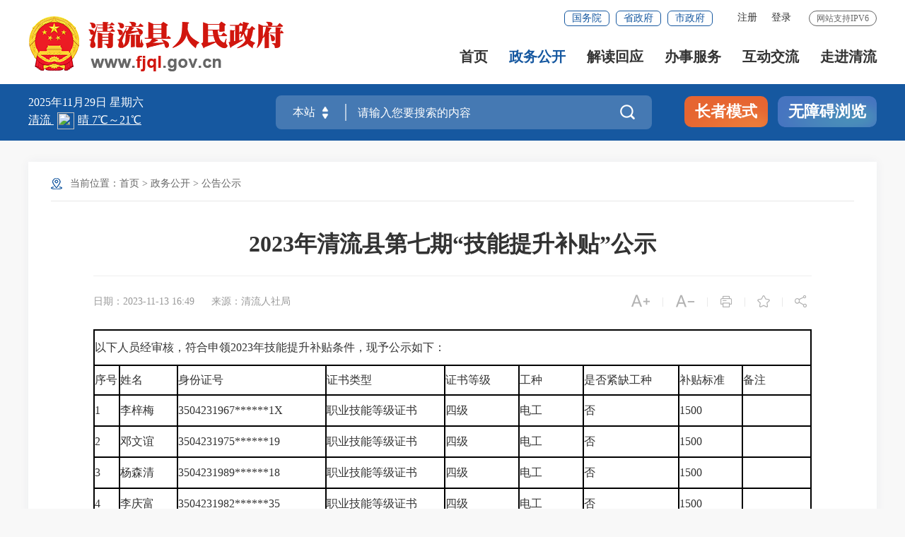

--- FILE ---
content_type: text/html
request_url: http://www.fjql.gov.cn/zwgk/gggs/202311/t20231113_1974955.htm
body_size: 13882
content:
<!DOCTYPE html>
<html lang="en">
<head>
    <meta charset="UTF-8" />
    <meta content="yes" name="apple-mobile-web-app-capable" />
    <meta name="viewport" content="width=device-width,height=device-height,initial-scale=1.0,maximum-scale=1.0,user-scalable=no" />
    <meta http-equiv="X-UA-Compatible" content="IE=edge,chrome=1" />
	<meta name="SiteName" content="清流县人民政府门户网站">
<meta name="SiteDomain" content="http://www.fjql.gov.cn/">
<meta name="SiteIDCode" content="3504230001 ">
<meta name="ColumnName" content="公告公示">
<meta name="ColumnType" content="公告公示">
<meta name="ArticleTitle" content="2023年清流县第七期“技能提升补贴”公示">
<meta name="PubDate" content="2023-11-13 16:49">
<meta name="ContentSource" content="清流人社局">
<meta name="Keywords" content="">
<meta name="Author" content="">
<meta name="Description" content="">
<meta name="Image" content="">
<meta name="Url" content="http://www.fjql.gov.cn/zwgk/gggs/202311/t20231113_1974955.htm">
<meta name="Pics" content="">
<meta name="DocId" content="1974955">
<script type = "text/javascript">
  (function() {
    if (window.zhuge) return;
    window.zhuge = [];
    window.zhuge.methods = "_init identify track trackRevenue getDid getSid getKey setSuperProperty setUserProperties setWxProperties setPlatform".split(" ");
    window.zhuge.factory = function(b) {
      return function() {
        var a = Array.prototype.slice.call(arguments);
        a.unshift(b);
        window.zhuge.push(a);
        return window.zhuge;
      }
    };
    for (var i = 0; i < window.zhuge.methods.length; i++) {
      var key = window.zhuge.methods[i];
      window.zhuge[key] = window.zhuge.factory(key);
    }
    window.zhuge.load = function(b, x) {
      if (!document.getElementById("zhuge-js")) {
        var a = document.createElement("script");
        var verDate = new Date();
        var verStr = verDate.getFullYear().toString() + verDate.getMonth().toString() + verDate.getDate().toString();

        a.type = "text/javascript";
        a.id = "zhuge-js";
        a.async = !0;
        a.src = 'https://yhxwfx.sm.gov.cn/zhuge.js?v=' + verStr;
        a.onerror = function() {
          window.zhuge.identify = window.zhuge.track = function(ename, props, callback) {
            if(callback && Object.prototype.toString.call(callback) === '[object Function]') {
              callback();
            } else if (Object.prototype.toString.call(props) === '[object Function]') {
              props();
            }
          };
        };
        var c = document.getElementsByTagName("script")[0];
        c.parentNode.insertBefore(a, c);
        window.zhuge._init(b, x)
      }
    };
    window.zhuge.load('420e553b97574854b3c7a68eb5e21b34', { //配置应用的AppKey
      superProperty: { //全局的事件属性(选填)
        '应用名称': '数据分析'
      },
      adTrack: false,//广告监测开关，默认为false
      zgsee: false,//视屏采集开关， 默认为false
      autoTrack: true,
      //启用全埋点采集（选填，默认false）
      singlePage: false //是否是单页面应用（SPA），启用autoTrack后生效（选填，默认false）
    });
  })();
</script>
	<title>
		2023年清流县第七期“技能提升补贴”公示 _
		公告公示 _
		清流县人民政府门户网站
	</title>
	<link rel="stylesheet" href="/fonts/iconfont.css" />
	<link rel="stylesheet" href="../../../images/20210907-sm-golbal.css" />
	<link rel="stylesheet" href="../../../images/20210909-smgb-style.css" />
	<link rel="stylesheet" href="../../../images/sm_ty_21gb.css" />
	<link rel="stylesheet" type="text/css" href="../../../images/sm_ql_21gb.css" />
	<link rel="stylesheet" type="text/css" href="../../../images/SLB_smgbnav_21gb.css" />
	<link rel="stylesheet" type="text/css" href="../../../images/SLB_smgbmain_21gb.css" />
	<link rel="stylesheet" type="text/css" href="../../../images/21sm_ql_sjb.css" />
	<link rel="stylesheet" type="text/css" href="../../../images/21sm_ql_xmb.css" />
	<style>
		/* 正文内显示附件图片 */
		.fj-pic { text-align: center !important; }
		@media screen and (max-width: 1000px){
			#detailCont img { height: auto !important; }
		}
		/*分享图片*/
		.xl_con2{ text-align: center; font-size: 14px; color: #999999; margin-top:70px;}
		.xl_con2 img{ margin: 25px auto; display: block;}
		/*视频封面显示*/
        
	
	</style>
</head>
<body ms-controller="windowRoot" ms-class="SLB:isSlb">

<!--头部开始-->
<!--头部开始-->
		<div class="top-link-wap_2021" role="viewlist">
		    <div class="top-link_2021" id="top-link" ms-class="fixed:ext==='fixed'&& !isSlb">
		        <div class="w_1300_2021 clearflx_2021">
		            <div class="logo_2021"  role= "serve"><img style="max-width: 78px;" class="gh" src="/images/gh_logo.png" alt="" /><a href="/"><img src="/images/site_logo.png?v=1.1" alt="" /></a></div>
		            <div class="xyfd_2021"  role= "serve">
		                <div class="rig-top_2021 clearflx_2021">
		                    <span>网站支持IPV6</span>
		                    <ul class="clearflx_2021 ft-list_2021 phone_none" ms-visible="isLogin" style="display:none;">
		                        <li>
		                    		<a href="/uc/users/index" ms-attr-title='loginInfo.username' class="login_2021">你好，{{loginInfo.showname|truncate(12)}}</a>
		                    	</li>
		                        <li>
		                    		<a class="login_2021" ms-attr-href="logoutUrl">注销</a>
		                    	</li>
		                    </ul>
		                    <ul class="clearflx_2021 ft-list_2021 phone_none" ms-visible="!isLogin">
		                    	<li ms-visible="!avalon.vmodels.windowRoot.Statics.all">
		                    		<a id="registered" href="javascript:void(0);" ms-click="$register">注册</a>
		                    	</li>
		                    	<li ms-visible="!avalon.vmodels.windowRoot.Statics.all">
		                    		<a id="logined" href="javascript:void(0);" ms-click="$login">登录</a>
		                    	</li>
		                    	<li ms-controller="windowRoot" ms-visible="Statics.all" onclick="javascript:alert('系统正在升级，为此对您造成的不便敬请谅解')" style="display:none;">
		                    		<a id="registered" href="javascript:void(0);">注册</a>
		                    	</li>
		                    	<li ms-controller="windowRoot" ms-visible="Statics.all" onclick="javascript:alert('系统正在升级，为此对您造成的不便敬请谅解')" style="display:none;">
		                    		<a id="logined" href="javascript:void(0);">登录</a>
		                    	</li>
		                    </ul>
		                    <div class="gwp_2021">
		                        <a href="http://www.gov.cn/" target="_blank">国务院</a>
		                        <a href="https://www.fujian.gov.cn/" target="_blank">省政府</a>
		                        <a href="http://www.sm.gov.cn/" target="_blank">市政府</a>
		                        
		                    </div>
		                    
		                </div>
		
		                <div class="pho-fix_2021">
		                    <ul class="nav_2021 clearflx_2021" role= "navigation">
		                        <li ms-class="active_2021:currPath===''"><a href="/">首页</a></li>
		                        <li ms-class="active_2021:currPath==='zwgk'&&paths[4]!='zcjd'">
		                        	<a href="/zwgk/">政务公开 <em></em></a>
		                            <div class="nav_con_2021 m_3_2021">
		                                <div class="nav_warp_2021">
		                                    <a href="http://www.fjql.gov.cn/zfxxgkzl/" target="_blank" target="_blank">政府信息公开</a>
		                                    <a href="http://www.fjql.gov.cn/zfxxgkzl/zfxxgkml/" target="_blank">政府文件</a>
		                                    <!--<a href="" target="_blank">法律法规</a>-->
		                                    <a href="http://www.fjql.gov.cn/zwgk/gzbg/" target="_blank">工作报告</a>
		                                    <a href="http://www.fjql.gov.cn/zwgk/rsxx/" target="_blank">人事信息</a>
		                                    <a href="http://www.fjql.gov.cn/zwgk/czzj/" target="_blank">财政资金</a>
		                                    <a href="http://www.fjql.gov.cn/zwgk/zdxmjs/" target="_blank">重点项目建设</a>
		                                    <a href="http://www.fjql.gov.cn/zwgk/tjxx/" target="_blank">统计信息 </a>
		                                    <a href="http://www.fjql.gov.cn/ztzl/" target="_blank">专题专栏</a>
		                                </div>
		                            </div>
		                        </li>
		                        <li ms-class="active_2021:subPath==='zcjd'">
		                        	<a href="/zwgk/zcjd/">解读回应</a>
		                        </li>
		                        <li>
		                        	<a href="https://zwfw.fujian.gov.cn/?type=1&siteUnid=2201AC888BD7491DF12CAE42F1C9F112&swb_sp=t" target="_blank">办事服务 <em></em></a>
		                            <div class="nav_con_2021 m_5_2021">
		                                <div class="nav_warp_2021">
		                                    <a href="https://zwfw.fujian.gov.cn/?type=1&siteUnid=2201AC888BD7491DF12CAE42F1C9F112&swb_sp=t" target="_blank">网上办事大厅</a>
		                                    <a href="https://zwfw.fujian.gov.cn/?type=1&siteUnid=2201AC888BD7491DF12CAE42F1C9F112&swb_sp=t" target="_blank">便民服务</a>
		                                    <a href="https://www.fujian.gov.cn/bsfw/mztapp/" target="_blank">闽政通APP</a>
		                                    <a href="https://www.appsanming.com/esm_portal/public/index/portalIndex.jsp?loginflag=false" target="_blank">三明市网上公共服务平台</a>
                                                    <a href="http://www.fjql.gov.cn/wsbs/zwdt/" target="_blank">政务地图</a>
		                                </div>
		                            </div>
		                        </li>
		                        <li ms-class="active_2021:currPath==='hdjl'">
		                        	<a href="/hdjl/">互动交流 <em></em></a>
		                            <div class="nav_con_2021 m_6_2021">
		                                <div class="nav_warp_2021">
		                                    <a href="https://12345.sm.gov.cn/" target="_blank">咨询投诉</a>
		                                    <a href="http://www.fjql.gov.cn/hdjl/zsk/" target="_blank">智能问答</a><a href="http://www.fjql.gov.cn/hdjl/zsk/cjwt.htm" target="_blank" title="互动交流知识库">互动交流知识库</a>
		                                    <a href="http://www.fjql.gov.cn/hdjl/zxft/" target="_blank">在线访谈</a>
		                                    <a href="http://www.fjql.gov.cn/hdjl/wsdc/" target="_blank">网上调查</a>
		                                    <a href="http://www.fjql.gov.cn/hdjl/yjzj/" target="_blank">意见征集</a>
		                                </div>
		                            </div>
		                        </li>
		                        <li ms-class="active_2021:currPath==='zjql'" style="margin-right:0">
		                        	<a href="/zjql/">走进清流</a>
		                        </li>
		                    </ul>
							
		                    <div class="pho-search_2021 clearflx_2021">
		                    	<form id="form" method="get" ms-if="isMain===''" action="/ssp/main/index.html" target="_blank">
		                    		<input type="hidden" value="ff80808175c023290175d63009440650" name="siteId" />
		                    		<input type="text" placeholder="请输入搜索内容" value="" name="key" autocomplete="off" />
		                    		<button class="iconfont" type="submit"></button>
		                    	</form>
		                    </div>
		                </div>
		            </div>
		        </div>
		    </div>
		</div>
		
		
		<div class="gaod_2021"></div>
		<div class="sec-ban_2021" ms-class="zt_none:paths[4]=='ztzl'">
		    <div class="w_1300_2021 clearflx_2021" role="viewlist">
		        <div class="rqtq_2021 fl">
		            <p>
		            	<span ms-text="now|date('yyyy年MM月dd日 ')"></span>
						<span ms-text="nowWeek"></span>
		            </p>
					<iframe width="250" scrolling="no" height="25" frameborder="0" allowtransparency="true" src="https://i.tianqi.com?c=code&id=26&color=%23FFFFFF&icon=1&site=16&py=qingliu"></iframe>
		            <!--<p>
		            	三明市 
		            	<font ms-text="weather"></font>
		            	<font ms-text="temp"></font>
		            </p>-->
		        </div>
		
		        <div class="ss_box2_2021" id="header"  role= "interaction">
		                
		            <form id="form" ms-attr-method="searchMethod" ms-attr-action="searchAction" target="_blank">
		                <div class="picker_2021" ms-click="$searchChange()">
		                    <input type="hidden" ms-duplex="searchSiteId" name="siteId" class="header_21_inp1" />
		                    <input type="hidden" ms-duplex="isMain" name="isMain" class="header_21_inp1" />
		                    <input type="text" ms-duplex="searchSite" readonly />
		                    <a class="upDown_2021"></a>
		                </div>
		                <input type="text" placeholder="请输入您要搜索的内容" name="key" required="required" autocomplete="off" class="inp_2021" id='inp_bz' ms-duplex="searchTips.serKey" ms-focus="$checkLock" />
		                <button class="btn_2021 iconfont" type="submit" alt='点击搜索'></button>
		            </form>
		
		            <!--need-->
		            <div class="search-log_2021" id="searchTag" style="display: none;">
		                <div class="rs_tit1_2021">热门搜索：
		                    <em ms-repeat="hotWords">
		                        <a ms-attr-href="el.url" ms-text="el.title" target="_blank"></a>
		                    </em>
		                </div>
                                <div class="rs_tit1_2021"  ms-visible="searchTips.historyKeys&&searchTips.historyKeys.length>0">历史搜索：
						   <em  ms-if-loop="$index<5" ms-repeat="searchTips.historyKeys">
						      <a  href="javascript:;" ms-text="el" ms-click="$setPost(el)"></a>
						   </em>
				</div>
		            </div>
		            <div class="search-log_2021"  ms-visible="searchTips.showlist&&searchTips.linkKeys.length>0">
		                <div class="rs_tit1_2021" style="max-height: 10rem;overflow-y: scroll;">
		                    <li ms-repeat="searchTips.linkKeys">
		                        <a href="javascript:;" ms-click="$setPost(el.wordName)" ms-text="el.wordName"></a>
		                    </li>
		                </div>
		            </div>
		
		            <!--need-->
		        </div>
		
		        <div class="zzbs_2021" >
		            <a href="javascript:void(0);" ms-click="$inSlb()" class="zz-btn1_2021">长者模式</a>
		            <a href="javascript:void(0);" ms-click="$outSlb()" class="zz-btn1_2021 outslb">退出长者模式</a>
		            <a href="javascript:void(0);" id="barrierFreeBtn" class="zz-btn2_2021">无障碍浏览</a>
		        </div>
		
		    </div>
		</div>
		<!--头部结束-->
<style>
	.rig-fix2{display: none !important;}
</style>
<!--头部结束-->

<!-- 中间部分开始 -->
<div class="w_1300_2021 smbg-pod-bot" role="main">
    <div class="smgb-ej-container">
       <div class="dqwz pho-none" role="navigation">
       	<p>当前位置：<a href="../../../" target="_self" title="首页" class="CurrChnlCls">首页</a>&nbsp;&gt;&nbsp;<a href="../../" target="_self" title="政务公开" class="CurrChnlCls">政务公开</a>&nbsp;&gt;&nbsp;<a href="../" target="_self" title="公告公示" class="CurrChnlCls">公告公示</a></p>
       </div>

        <div class="smgb-xl-box" role="viewlist">

            <div class="smgb-xl-tit">
                <h2>2023年清流县第七期“技能提升补贴”公示</h2>
				
            </div>

            <div class="clearflx smgb-lips">
                <div class="xl_tit6_l fl">
					<span>日期：2023-11-13 16:49</span>
					
						<span>来源：清流人社局</span>
					
					
				</div>
					
                <div class="xl_tit6_r fr clearflx">
                    <span ms-click="$addfont()"><i class="iconfont t30"></i></span><em>|</em>
                    <span ms-click="$reducefont()"><i class="iconfont t30"></i></span><em class="pho-none">|</em>
                    <span class="pho-none" onclick="window.print();return false;"><i class="iconfont"></i></span><em class="pho-none">|</em>
                    <span class="pho-none" onclick="_addFav(window.location.href ,document.title)" ms-if="!isfav"><i class="iconfont"></i></span>
					<span class="pho-none" ms-click="$cancelFav" ms-if="isfav">
						<i class="iconfont"></i>
					</span><em class="pho-none">|</em>
                    <span class="share pho-none" ms-click="$showShare('sharebox')"><i class="iconfont pho-none"></i>                    	
						<div class="share_con" style="display: none;" id="sharebox">
							<em></em>
							<ul class="bdsharebuttonbox">
								<li><a href="javascript:;" title="分享到微信" ms-click="$weixin"><i class="iconfont weixin"></i>微信</a></li>
								<li><a title="分享到新浪微博" ms-attr-href="share.sina" target="_blank"><i class="iconfont weibo"></i>微博</a></li>
								<li class="bor_bo"><a title="分享到QQ空间" ms-attr-href="share.qzone" target="_blank"><i class="iconfont qq"></i>QQ空间</a></li>
							</ul>
						</div>
						
					</span>
                </div>
            </div>
           
            <div ms-controller="list">
                <div class="xl_con" ms-visible="havJdwj" style="display: none"><!--有解读类的展示在正文上，否则展示在正文下-->
                    <div ms-repeat="list" ms-if-loop="el._doctype!=='相关链接'">
                        <span ms-text="el._doctype + '：'"></span>
                        <a ms-attr-title="el.title" ms-attr-href="el.url" ms-text="el.title" target="_blank">
                        </a>
                    </div>
                </div>
            </div>
            
            <div class="smgb-article" id="detailCont" ms-class="font{{detailFont}}">
					
                <!--视频播放框-->
                <div ms-include-src='videoBoxUrl'></div>
                
                <div class=TRS_Editor><table width="100%" border="1" bordercolor="#000000" cellpadding="2" cellspacing="0">
    <colgroup><col width="26"></col>  <col width="60"></col>  <col width="155"></col>  <col width="125"></col>  <col width="78"></col>  <col width="68"></col>  <col width="100"></col>  <col width="67"></col>  <col width="72"></col>  </colgroup>
    <tbody>
        <tr height="48">
            <td colspan="9" height="48" width="752" x:str="">以下人员经审核，符合申领2023年技能提升补贴条件，现予公示如下：</td>
        </tr>
        <tr height="40">
            <td height="40" width="26" x:str="">序号</td>
            <td width="60" x:str="">姓名</td>
            <td width="155" x:str="">身份证号</td>
            <td width="125" x:str="">证书类型</td>
            <td width="78" x:str="">证书等级</td>
            <td width="68" x:str="">工种</td>
            <td width="100" x:str="">是否紧缺工种</td>
            <td width="67" x:str="">补贴标准</td>
            <td x:str="">备注</td>
        </tr>
        <tr height="42">
            <td height="42" width="26" x:num="1">1</td>
            <td width="60" x:str="">李梓梅</td>
            <td width="155" x:str="">3504231967******1X</td>
            <td width="125" x:str="">职业技能等级证书</td>
            <td width="78" x:str="">四级</td>
            <td width="68" x:str="">电工</td>
            <td width="100" x:str="">否</td>
            <td width="67" x:num="1500">1500</td>
            <td>&nbsp;</td>
        </tr>
        <tr height="42">
            <td height="42" width="26" x:num="2">2</td>
            <td width="60" x:str="">邓文谊</td>
            <td width="155" x:str="">3504231975******19</td>
            <td width="125" x:str="">职业技能等级证书</td>
            <td width="78" x:str="">四级</td>
            <td width="68" x:str="">电工</td>
            <td width="100" x:str="">否</td>
            <td width="67" x:num="1500">1500</td>
            <td>&nbsp;</td>
        </tr>
        <tr height="42">
            <td height="42" width="26" x:num="3">3</td>
            <td width="60" x:str="">杨森清</td>
            <td width="155" x:str="">3504231989******18</td>
            <td width="125" x:str="">职业技能等级证书</td>
            <td width="78" x:str="">四级</td>
            <td width="68" x:str="">电工</td>
            <td width="100" x:str="">否</td>
            <td width="67" x:num="1500">1500</td>
            <td>&nbsp;</td>
        </tr>
        <tr height="42">
            <td height="42" width="26" x:num="4">4</td>
            <td x:str="">李庆富</td>
            <td width="155" x:str="">3504231982******35</td>
            <td width="125" x:str="">职业技能等级证书</td>
            <td width="78" x:str="">四级</td>
            <td width="68" x:str="">电工</td>
            <td width="100" x:str="">否</td>
            <td width="67" x:num="1500">1500</td>
            <td>&nbsp;</td>
        </tr>
        <tr height="42">
            <td height="42" width="26" x:num="5">5</td>
            <td x:str="">余发旺</td>
            <td width="155" x:str="">3504231974******7X</td>
            <td width="125" x:str="">职业技能等级证书</td>
            <td width="78" x:str="">四级</td>
            <td width="68" x:str="">电工</td>
            <td width="100" x:str="">否</td>
            <td width="67" x:num="1500">1500</td>
            <td>&nbsp;</td>
        </tr>
        <tr height="42">
            <td height="42" width="26" x:num="6">6</td>
            <td x:str="">罗立彬</td>
            <td width="155" x:str="">3504231999******15</td>
            <td width="125" x:str="">职业技能等级证书</td>
            <td width="78" x:str="">四级</td>
            <td width="68" x:str="">继电保护员</td>
            <td width="100" x:str="">否</td>
            <td width="67" x:num="1500">1500</td>
            <td>&nbsp;</td>
        </tr>
        <tr height="42">
            <td height="42" width="26" x:num="7">7</td>
            <td x:str="">张标斌</td>
            <td width="155" x:str="">3504241989******31</td>
            <td width="125" x:str="">职业技能等级证书</td>
            <td width="78" x:str="">五级</td>
            <td width="68" x:str="">仓储管理员</td>
            <td width="100" x:str="">否</td>
            <td width="67" x:num="1000">1000</td>
            <td>&nbsp;</td>
        </tr>
        <tr height="42">
            <td height="42" width="26" x:num="8">8</td>
            <td x:str="">钟金晶</td>
            <td width="155" x:str="">3607811992******16</td>
            <td width="125" x:str="">职业技能等级证书</td>
            <td width="78" x:str="">三级</td>
            <td width="68" x:str="">继电保护员</td>
            <td width="100" x:str="">否</td>
            <td width="67" x:num="2000">2000</td>
            <td>&nbsp;</td>
        </tr>
        <tr height="42">
            <td height="42" width="26" x:num="9">9</td>
            <td x:str="">谢菊琴</td>
            <td width="155" x:str="">3504211988******20</td>
            <td width="125" x:str="">职业技能等级证书</td>
            <td width="78" x:str="">四级</td>
            <td width="68" x:str="">保育师</td>
            <td width="100" x:str="">否</td>
            <td width="67" x:num="1500">1500</td>
            <td>&nbsp;</td>
        </tr>
        <tr height="42">
            <td height="42" width="26" x:num="10">10</td>
            <td x:str="">刘馨</td>
            <td width="155" x:str="">3504251994******25</td>
            <td width="125" x:str="">职业技能等级证书</td>
            <td width="78" x:str="">三级</td>
            <td width="68" x:str="">变配电运行值班员</td>
            <td width="100" x:str="">否</td>
            <td width="67" x:num="2000">2000</td>
            <td>&nbsp;</td>
        </tr>
        <tr height="42">
            <td height="42" width="26" x:num="11">11</td>
            <td x:str="">魏发斌</td>
            <td width="155" x:str="">3504231986******34</td>
            <td width="125" x:str="">职业资格证书</td>
            <td width="78" x:str="">四级</td>
            <td width="68" x:str="">消防设施操作员</td>
            <td width="100" x:str="">否</td>
            <td width="67" x:num="1500">1500</td>
            <td>&nbsp;</td>
        </tr>
        <tr height="42">
            <td height="42" width="26" x:num="12">12</td>
            <td x:str="">陈兴辉</td>
            <td width="155" x:str="">3504231990******36</td>
            <td width="125" x:str="">职业技能等级证书</td>
            <td width="78" x:str="">四级</td>
            <td width="68" x:str="">电梯安装维修工</td>
            <td width="100" x:str="">否</td>
            <td width="67" x:num="1500">1500</td>
            <td>&nbsp;</td>
        </tr>
        <tr height="42">
            <td height="42" width="26" x:num="13">13</td>
            <td x:str="">罗兆贤</td>
            <td width="155" x:str="">3504231998******15</td>
            <td width="125" x:str="">职业技能等级证书</td>
            <td width="78" x:str="">五级</td>
            <td width="68" x:str="">银行综合柜员</td>
            <td width="100" x:str="">否</td>
            <td width="67" x:num="1000">1000</td>
            <td>&nbsp;</td>
        </tr>
        <tr height="42">
            <td height="42" width="26" x:num="14">14</td>
            <td x:str="">王豇滟</td>
            <td width="155" x:str="">3504242000******40</td>
            <td width="125" x:str="">职业技能等级证书</td>
            <td width="78" x:str="">五级</td>
            <td width="68" x:str="">银行综合柜员</td>
            <td width="100" x:str="">否</td>
            <td width="67" x:num="1000">1000</td>
            <td>&nbsp;</td>
        </tr>
        <tr height="25">
            <td colspan="2" height="25" width="86" x:str="">合计</td>
            <td colspan="5" width="526">&nbsp;</td>
            <td x:num="20500">20500</td>
            <td>&nbsp;</td>
        </tr>
    </tbody>
</table>
公示时间即日起5个工作日，如有意见可向我中心反映，联系电话：8793539。
<div style="text-align: right;">&nbsp;</div>
<div style="text-align: right;">清流县人力资源公共服务中心</div>
<div style="text-align: right;">2023年11月13日</div></div>
            </div>
			 <!-- 手机查看页面 -->
			 <div class="xl_con2  pho-none">
				<p>扫一扫在手机上查看当前页面</p>
				<div id="shareOnMobile"></div>
			</div>
			<!-- 手机查看页面end -->
			
			

            <div class="smgb-jc-btn pho-none">
                <!--<a href="javascript:;" ms-click="$showComment" title="评论"><i class="iconfont"></i>评论</a>-->
                <a href="javascript:window.close();" title="关闭"><i class="iconfont"></i>关闭</a>
            </div>

			 <!-- 相关链接 -->
			 <div ms-controller="list" ms-visible="havXglj" style="display: none;">
				<div class="myzj_xl_tit2">
					相关链接：
				</div>
				<ul class="clearflx myzj_xl_list">
					<li ms-repeat="list" ms-if-loop="el._doctype==='相关链接'">
						<a ms-attr-title="el.title" ms-attr-href="el.url" ms-text="el.title" target="_blank"></a>
						<span ms-text="el.time|date2('MM-dd')"></span>
					</li>
				</ul>
			</div>
			<!-- 相关链接end -->

        </div>

    </div>
</div>
<!-- 中间部分结束 -->


<!-- 底部嵌套 -->
<!-- 底部嵌套 -->
<div id="footer_2021">
    <div class="pho-foot_2021"  role= "navigation">
        <div class="xzk_2021" >
            <ul ms-controller="tabYqlj_mobile">
                <li ms-click="$tog2(1)" ms-class="on:curr===1">
                    <p>国家部委</p>
                    <div class="mark_2021" id="yqlj_mobile_1"  style="display: none">
                        <div class="dialog_2021">
                            <ul>
                                
                                    <li>
                                        <a href="http://www.creditchina.gov.cn/" target="_blank">信用中国</a>
                                    </li>
            
                                
                                    <li>
                                        <a href="http://www.ndrc.gov.cn/" target="_blank">发展改革委</a>
                                    </li>
            
                                
                                    <li>
                                        <a href="http://www.moe.gov.cn/" target="_blank">教育部</a>
                                    </li>
            
                                
                                    <li>
                                        <a href="http://www.miit.gov.cn/" target="_blank">工业和信息化部</a>
                                    </li>
            
                                
                                    <li>
                                        <a href="http://www.mps.gov.cn/" target="_blank">公安部</a>
                                    </li>
            
                                
                                    <li>
                                        <a href="http://www.mca.gov.cn/" target="_blank">民政部</a>
                                    </li>
            
                                
                                    <li>
                                        <a href="http://www.mof.gov.cn/index.htm" target="_blank">财政部</a>
                                    </li>
            
                                
                                    <li>
                                        <a href="http://www.mee.gov.cn/" target="_blank">生态环境部</a>
                                    </li>
            
                                
                                    <li>
                                        <a href="http://www.mnr.gov.cn/" target="_blank">自然资源部</a>
                                    </li>
            
                                
                                    <li>
                                        <a href="http://www.mohrss.gov.cn/" target="_blank">人力资源社会保障部</a>
                                    </li>
            
                                
                                    <li>
                                        <a href="http://www.mohurd.gov.cn/" target="_blank">住房城乡建设部</a>
                                    </li>
            
                                
                                    <li>
                                        <a href="http://www.agri.cn/" target="_blank">农业农村部</a>
                                    </li>
            
                                
                                    <li>
                                        <a href="http://www.mofcom.gov.cn/" target="_blank">商务部</a>
                                    </li>
            
                                
                                    <li>
                                        <a href="http://www.mwr.gov.cn/" target="_blank">水利部</a>
                                    </li>
            
                                
                                    <li>
                                        <a href="https://www.mct.gov.cn/" target="_blank">文化和旅游部</a>
                                    </li>
            
                                
                                    <li>
                                        <a href="http://www.nhc.gov.cn/" target="_blank">卫生健康委员会</a>
                                    </li>
            
                                
                                    <li>
                                        <a href="http://www.audit.gov.cn/" target="_blank">审计署</a>
                                    </li>
            
                                
                                    <li>
                                        <a href="http://www.pbc.gov.cn/" target="_blank">人民银行</a>
                                    </li>
            
                                
                                    <li>
                                        <a href="http://www.chinatax.gov.cn/" target="_blank">税务总局</a>
                                    </li>
            
                                
                                    <li>
                                        <a href="http://www.sasac.gov.cn/" target="_blank">国资委</a>
                                    </li>
            
                                
                                    <li>
                                        <a href="http://www.samr.gov.cn/" target="_blank">国家市场监督管理总局</a>
                                    </li>
            
                                
            
                            </ul>
                        </div>
                    </div>
                </li>
                 <li ms-click="$tog2(2)" ms-class="on:curr===2">
                    <p>省级政府</p>
                    <div class="mark_2021" id="yqlj_mobile_2"  style="display: none">
                        <div class="dialog_2021">
                            <ul>
                                
                                    <li>
                                        <a href="http://www.beijing.gov.cn/" target="_blank">北京市</a>
                                    </li>
            
                                
                                    <li>
                                        <a href="http://www.tj.gov.cn/" target="_blank">天津市</a>
                                    </li>
            
                                
                                    <li>
                                        <a href="http://www.hebei.gov.cn/" target="_blank">河北省</a>
                                    </li>
            
                                
                                    <li>
                                        <a href="http://www.shanxi.gov.cn/" target="_blank">山西省</a>
                                    </li>
            
                                
                                    <li>
                                        <a href="http://www.nmg.gov.cn/" target="_blank">内蒙古自治区</a>
                                    </li>
            
                                
                                    <li>
                                        <a href="http://www.jl.gov.cn/" target="_blank">吉林省</a>
                                    </li>
            
                                
                                    <li>
                                        <a href="http://www.ln.gov.cn/" target="_blank">辽宁省</a>
                                    </li>
            
                                
                                    <li>
                                        <a href="http://www.hlj.gov.cn/" target="_blank">黑龙江</a>
                                    </li>
            
                                
                                    <li>
                                        <a href="http://www.jiangsu.gov.cn/" target="_blank">江苏省</a>
                                    </li>
            
                                
                                    <li>
                                        <a href="http://www.zj.gov.cn" target="_blank">浙江省</a>
                                    </li>
            
                                
                                    <li>
                                        <a href="http://www.shanghai.gov.cn/" target="_blank">上海市</a>
                                    </li>
            
                                
                                    <li>
                                        <a href="http://www.fj.gov.cn/" target="_blank">福建省</a>
                                    </li>
            
                                
                                    <li>
                                        <a href="http://www.ah.gov.cn/" target="_blank">安徽省</a>
                                    </li>
            
                                
                                    <li>
                                        <a href="http://www.jiangxi.gov.cn/" target="_blank">江西省</a>
                                    </li>
            
                                
                                    <li>
                                        <a href="http://www.shandong.gov.cn/" target="_blank">山东省</a>
                                    </li>
            
                                
                                    <li>
                                        <a href="http://www.henan.gov.cn/" target="_blank">河南省</a>
                                    </li>
            
                                
                                    <li>
                                        <a href="http://www.hubei.gov.cn/" target="_blank">湖北省</a>
                                    </li>
            
                                
                                    <li>
                                        <a href="http://www.gd.gov.cn/" target="_blank">广东省</a>
                                    </li>
            
                                
                                    <li>
                                        <a href="http://www.hunan.gov.cn/" target="_blank">湖南省</a>
                                    </li>
            
                                
                                    <li>
                                        <a href="http://www.hainan.gov.cn/" target="_blank">海南省</a>
                                    </li>
            
                                
                                    <li>
                                        <a href="http://www.gxzf.gov.cn/" target="_blank">广西壮族自治区</a>
                                    </li>
            
                                
                                    <li>
                                        <a href="http://www.cq.gov.cn/" target="_blank">重庆市</a>
                                    </li>
            
                                
                                    <li>
                                        <a href="http://www.sc.gov.cn/" target="_blank">四川省</a>
                                    </li>
            
                                
                                    <li>
                                        <a href="http://www.guizhou.gov.cn/" target="_blank">贵州省</a>
                                    </li>
            
                                
                                    <li>
                                        <a href="http://www.xizang.gov.cn/" target="_blank">西藏自治区</a>
                                    </li>
            
                                
                                    <li>
                                        <a href="http://www.yn.gov.cn/" target="_blank">云南省</a>
                                    </li>
            
                                
                                    <li>
                                        <a href="http://www.gansu.gov.cn/" target="_blank">甘肃省</a>
                                    </li>
            
                                
                                    <li>
                                        <a href="http://www.shaanxi.gov.cn/" target="_blank">陕西省</a>
                                    </li>
            
                                
                                    <li>
                                        <a href="http://www.nx.gov.cn/" target="_blank">宁夏回族自治区</a>
                                    </li>
            
                                
                                    <li>
                                        <a href="http://www.qinghai.gov.cn/" target="_blank">青海省</a>
                                    </li>
            
                                
                                    <li>
                                        <a href="http://www.xinjiang.gov.cn/" target="_blank">新疆维吾尔自治区</a>
                                    </li>
            
                                
            
                            </ul>
                        </div>
                    </div>
                </li>
                 <li ms-click="$tog2(3)" ms-class="on:curr===3">
                    <p>省内地市</p>
                    <div class="mark_2021" id="yqlj_mobile_3"  style="display: none">
                        <div class="dialog_2021">
                            <ul>
                                
                                    <li>
                                        <a href="http://www.fuzhou.gov.cn/" target="_blank">福州市人民政府</a>
                                    </li>
            
                                
                                    <li>
                                        <a href="http://www.xm.gov.cn/" target="_blank">厦门市人民政府</a>
                                    </li>
            
                                
                                    <li>
                                        <a href="http://www.sm.gov.cn/" target="_blank">三明市人民政府</a>
                                    </li>
            
                                
                                    <li>
                                        <a href="http://www.zhangzhou.gov.cn/" target="_blank">漳州市人民政府</a>
                                    </li>
            
                                
                                    <li>
                                        <a href="http://www.quanzhou.gov.cn/" target="_blank">泉州市人民政府</a>
                                    </li>
            
                                
                                    <li>
                                        <a href="http://www.putian.gov.cn/" target="_blank">莆田市人民政府</a>
                                    </li>
            
                                
                                    <li>
                                        <a href="http://np.gov.cn/" target="_blank">南平市人民政府</a>
                                    </li>
            
                                
                                    <li>
                                        <a href="http://www.ningde.gov.cn/" target="_blank">宁德市人民政府</a>
                                    </li>
            
                                
                                    <li>
                                        <a href="http://www.longyan.gov.cn/" target="_blank">龙岩市人民政府</a>
                                    </li>
            
                                
            
                            </ul>
                        </div>
                    </div>
                </li>
                <li ms-click="$tog2(4)" ms-class="on:curr===4">
                    <p>三明县区</p>
                    <div class="mark_2021" id="yqlj_mobile_4"  style="display: none">
                        <div class="dialog_2021">
                            <ul>
                                
                                    <li>
                                        <a href="http://www.smsy.gov.cn/" target="_blank">三元区人民政府</a>
                                    </li>
            
                                
                                    <li>
                                        <a href="http://www.ya.gov.cn/" target="_blank">永安市人民政府</a>
                                    </li>
            
                                
                                    <li>
                                        <a href="http://www.fjmx.gov.cn/" target="_blank">明溪县人民政府</a>
                                    </li>
            
                                
                                    <li>
                                        <a href="http://www.fjnh.gov.cn/" target="_blank">宁化县人民政府</a>
                                    </li>
            
                                
                                    <li>
                                        <a href="http://www.fjjn.gov.cn/" target="_blank">建宁县人民政府</a>
                                    </li>
            
                                
                                    <li>
                                        <a href="http://www.fjtn.gov.cn/" target="_blank">泰宁县人民政府</a>
                                    </li>
            
                                
                                    <li>
                                        <a href="http://www.jiangle.gov.cn/" target="_blank">将乐县人民政府</a>
                                    </li>
            
                                
                                    <li>
                                        <a href="http://www.fjsx.gov.cn/" target="_blank">沙县区人民政府</a>
                                    </li>
            
                                
                                    <li>
                                        <a href="http://www.fjyx.gov.cn/" target="_blank">尤溪县人民政府</a>
                                    </li>
            
                                
                                    <li>
                                        <a href="http://www.datian.gov.cn/" target="_blank">大田县人民政府</a>
                                    </li>
            
                                
            
                            </ul>
                        </div>
                    </div>
                </li>
                <li ms-click="$tog2(5)" ms-class="on:curr===5">
                    <p>新闻媒体</p>
                    <div class="mark_2021" id="yqlj_mobile_5"  style="display: none">
                        <div class="dialog_2021">
                            <ul>
                                
                                    <li>
                                        <a href="http://www.people.com.cn/" target="_blank">人民网</a>
                                    </li>
            
                                
                                    <li>
                                        <a href="http://www.xinhuanet.com/" target="_blank">新华网</a>
                                    </li>
            
                                
                                    <li>
                                        <a href="http://www.cctv.com/" target="_blank">央视国际</a>
                                    </li>
            
                                
                                    <li>
                                        <a href="http://www.cnr.cn/" target="_blank">中央人民广播电台</a>
                                    </li>
            
                                
                                    <li>
                                        <a href="http://www.chinadaily.com.cn/hqzx/" target="_blank">中国日报</a>
                                    </li>
            
                                
                                    <li>
                                        <a href="http://www.chinanews.com.cn/" target="_blank">中国新闻网</a>
                                    </li>
            
                                
            
                            </ul>
                        </div>
                    </div>
                </li>
                
            </ul>
        </div>
    </div>

    <div class="yqlj_con_2021">
        <div class="w_1300_2021 rel_2021" >
            <div class="yqlj_tit1_2021">
                <ul ms-controller="tabYqlj">
                    <li ms-click="$tog2(1)">
                        <p>国家部委<em></em><i></i></p>
                        <div class="yqlj_con1_2021" ms-class="on:curr===1" id="yqlj_1">
                            <ul>
                                
                                    <li>
                                        <a href="http://www.creditchina.gov.cn/" target="_blank">信用中国</a>
                                    </li>
                                
                                    <li>
                                        <a href="http://www.ndrc.gov.cn/" target="_blank">发展改革委</a>
                                    </li>
                                
                                    <li>
                                        <a href="http://www.moe.gov.cn/" target="_blank">教育部</a>
                                    </li>
                                
                                    <li>
                                        <a href="http://www.miit.gov.cn/" target="_blank">工业和信息化部</a>
                                    </li>
                                
                                    <li>
                                        <a href="http://www.mps.gov.cn/" target="_blank">公安部</a>
                                    </li>
                                
                                    <li>
                                        <a href="http://www.mca.gov.cn/" target="_blank">民政部</a>
                                    </li>
                                
                                    <li>
                                        <a href="http://www.mof.gov.cn/index.htm" target="_blank">财政部</a>
                                    </li>
                                
                                    <li>
                                        <a href="http://www.mee.gov.cn/" target="_blank">生态环境部</a>
                                    </li>
                                
                                    <li>
                                        <a href="http://www.mnr.gov.cn/" target="_blank">自然资源部</a>
                                    </li>
                                
                                    <li>
                                        <a href="http://www.mohrss.gov.cn/" target="_blank">人力资源社会保障部</a>
                                    </li>
                                
                                    <li>
                                        <a href="http://www.mohurd.gov.cn/" target="_blank">住房城乡建设部</a>
                                    </li>
                                
                                    <li>
                                        <a href="http://www.agri.cn/" target="_blank">农业农村部</a>
                                    </li>
                                
                                    <li>
                                        <a href="http://www.mofcom.gov.cn/" target="_blank">商务部</a>
                                    </li>
                                
                                    <li>
                                        <a href="http://www.mwr.gov.cn/" target="_blank">水利部</a>
                                    </li>
                                
                                    <li>
                                        <a href="https://www.mct.gov.cn/" target="_blank">文化和旅游部</a>
                                    </li>
                                
                                    <li>
                                        <a href="http://www.nhc.gov.cn/" target="_blank">卫生健康委员会</a>
                                    </li>
                                
                                    <li>
                                        <a href="http://www.audit.gov.cn/" target="_blank">审计署</a>
                                    </li>
                                
                                    <li>
                                        <a href="http://www.pbc.gov.cn/" target="_blank">人民银行</a>
                                    </li>
                                
                                    <li>
                                        <a href="http://www.chinatax.gov.cn/" target="_blank">税务总局</a>
                                    </li>
                                
                                    <li>
                                        <a href="http://www.sasac.gov.cn/" target="_blank">国资委</a>
                                    </li>
                                
                                    <li>
                                        <a href="http://www.samr.gov.cn/" target="_blank">国家市场监督管理总局</a>
                                    </li>
                                
                
                            </ul>
                        </div>
                    </li>
                    <li ms-click="$tog2(2)">
                        <p>省级政府<em></em><i></i></p>
                        <div class="yqlj_con1_2021" ms-class="on:curr===2" id="yqlj_2">
                            <ul>
                                
                                    <li>
                                        <a href="http://www.beijing.gov.cn/" target="_blank">北京市</a>
                                    </li>
                                
                                    <li>
                                        <a href="http://www.tj.gov.cn/" target="_blank">天津市</a>
                                    </li>
                                
                                    <li>
                                        <a href="http://www.hebei.gov.cn/" target="_blank">河北省</a>
                                    </li>
                                
                                    <li>
                                        <a href="http://www.shanxi.gov.cn/" target="_blank">山西省</a>
                                    </li>
                                
                                    <li>
                                        <a href="http://www.nmg.gov.cn/" target="_blank">内蒙古自治区</a>
                                    </li>
                                
                                    <li>
                                        <a href="http://www.jl.gov.cn/" target="_blank">吉林省</a>
                                    </li>
                                
                                    <li>
                                        <a href="http://www.ln.gov.cn/" target="_blank">辽宁省</a>
                                    </li>
                                
                                    <li>
                                        <a href="http://www.hlj.gov.cn/" target="_blank">黑龙江</a>
                                    </li>
                                
                                    <li>
                                        <a href="http://www.jiangsu.gov.cn/" target="_blank">江苏省</a>
                                    </li>
                                
                                    <li>
                                        <a href="http://www.zj.gov.cn" target="_blank">浙江省</a>
                                    </li>
                                
                                    <li>
                                        <a href="http://www.shanghai.gov.cn/" target="_blank">上海市</a>
                                    </li>
                                
                                    <li>
                                        <a href="http://www.fj.gov.cn/" target="_blank">福建省</a>
                                    </li>
                                
                                    <li>
                                        <a href="http://www.ah.gov.cn/" target="_blank">安徽省</a>
                                    </li>
                                
                                    <li>
                                        <a href="http://www.jiangxi.gov.cn/" target="_blank">江西省</a>
                                    </li>
                                
                                    <li>
                                        <a href="http://www.shandong.gov.cn/" target="_blank">山东省</a>
                                    </li>
                                
                                    <li>
                                        <a href="http://www.henan.gov.cn/" target="_blank">河南省</a>
                                    </li>
                                
                                    <li>
                                        <a href="http://www.hubei.gov.cn/" target="_blank">湖北省</a>
                                    </li>
                                
                                    <li>
                                        <a href="http://www.gd.gov.cn/" target="_blank">广东省</a>
                                    </li>
                                
                                    <li>
                                        <a href="http://www.hunan.gov.cn/" target="_blank">湖南省</a>
                                    </li>
                                
                                    <li>
                                        <a href="http://www.hainan.gov.cn/" target="_blank">海南省</a>
                                    </li>
                                
                                    <li>
                                        <a href="http://www.gxzf.gov.cn/" target="_blank">广西壮族自治区</a>
                                    </li>
                                
                                    <li>
                                        <a href="http://www.cq.gov.cn/" target="_blank">重庆市</a>
                                    </li>
                                
                                    <li>
                                        <a href="http://www.sc.gov.cn/" target="_blank">四川省</a>
                                    </li>
                                
                                    <li>
                                        <a href="http://www.guizhou.gov.cn/" target="_blank">贵州省</a>
                                    </li>
                                
                                    <li>
                                        <a href="http://www.xizang.gov.cn/" target="_blank">西藏自治区</a>
                                    </li>
                                
                                    <li>
                                        <a href="http://www.yn.gov.cn/" target="_blank">云南省</a>
                                    </li>
                                
                                    <li>
                                        <a href="http://www.gansu.gov.cn/" target="_blank">甘肃省</a>
                                    </li>
                                
                                    <li>
                                        <a href="http://www.shaanxi.gov.cn/" target="_blank">陕西省</a>
                                    </li>
                                
                                    <li>
                                        <a href="http://www.nx.gov.cn/" target="_blank">宁夏回族自治区</a>
                                    </li>
                                
                                    <li>
                                        <a href="http://www.qinghai.gov.cn/" target="_blank">青海省</a>
                                    </li>
                                
                                    <li>
                                        <a href="http://www.xinjiang.gov.cn/" target="_blank">新疆维吾尔自治区</a>
                                    </li>
                                
                
                            </ul>
                        </div>
                    </li>
                    <li ms-click="$tog2(3)">
                        <p>省内地市<em></em><i></i></p>
                        <div class="yqlj_con1_2021" ms-class="on:curr===3" id="yqlj_3">
                            <ul>
                                
                                    <li>
                                        <a href="http://www.fuzhou.gov.cn/" target="_blank">福州市人民政府</a>
                                    </li>
                                
                                    <li>
                                        <a href="http://www.xm.gov.cn/" target="_blank">厦门市人民政府</a>
                                    </li>
                                
                                    <li>
                                        <a href="http://www.sm.gov.cn/" target="_blank">三明市人民政府</a>
                                    </li>
                                
                                    <li>
                                        <a href="http://www.zhangzhou.gov.cn/" target="_blank">漳州市人民政府</a>
                                    </li>
                                
                                    <li>
                                        <a href="http://www.quanzhou.gov.cn/" target="_blank">泉州市人民政府</a>
                                    </li>
                                
                                    <li>
                                        <a href="http://www.putian.gov.cn/" target="_blank">莆田市人民政府</a>
                                    </li>
                                
                                    <li>
                                        <a href="http://np.gov.cn/" target="_blank">南平市人民政府</a>
                                    </li>
                                
                                    <li>
                                        <a href="http://www.ningde.gov.cn/" target="_blank">宁德市人民政府</a>
                                    </li>
                                
                                    <li>
                                        <a href="http://www.longyan.gov.cn/" target="_blank">龙岩市人民政府</a>
                                    </li>
                                
                
                            </ul>
                        </div>
                    </li>
                    <li ms-click="$tog2(4)">
                        <p>三明县区<em></em><i></i></p>
                        <div class="yqlj_con1_2021" ms-class="on:curr===4" id="yqlj_4">
                            <ul>
                                
                                    <li>
                                        <a href="http://www.smsy.gov.cn/" target="_blank">三元区人民政府</a>
                                    </li>
                                
                                    <li>
                                        <a href="http://www.ya.gov.cn/" target="_blank">永安市人民政府</a>
                                    </li>
                                
                                    <li>
                                        <a href="http://www.fjmx.gov.cn/" target="_blank">明溪县人民政府</a>
                                    </li>
                                
                                    <li>
                                        <a href="http://www.fjnh.gov.cn/" target="_blank">宁化县人民政府</a>
                                    </li>
                                
                                    <li>
                                        <a href="http://www.fjjn.gov.cn/" target="_blank">建宁县人民政府</a>
                                    </li>
                                
                                    <li>
                                        <a href="http://www.fjtn.gov.cn/" target="_blank">泰宁县人民政府</a>
                                    </li>
                                
                                    <li>
                                        <a href="http://www.jiangle.gov.cn/" target="_blank">将乐县人民政府</a>
                                    </li>
                                
                                    <li>
                                        <a href="http://www.fjsx.gov.cn/" target="_blank">沙县区人民政府</a>
                                    </li>
                                
                                    <li>
                                        <a href="http://www.fjyx.gov.cn/" target="_blank">尤溪县人民政府</a>
                                    </li>
                                
                                    <li>
                                        <a href="http://www.datian.gov.cn/" target="_blank">大田县人民政府</a>
                                    </li>
                                
                
                            </ul>
                        </div>
                    </li>
                    <li ms-click="$tog2(5)">
                        <p>新闻媒体<em></em><i></i></p>
                        <div class="yqlj_con1_2021" ms-class="on:curr===5" id="yqlj_5">
                            <ul>
                                
                                    <li>
                                        <a href="http://www.people.com.cn/" target="_blank">人民网</a>
                                    </li>
                                
                                    <li>
                                        <a href="http://www.xinhuanet.com/" target="_blank">新华网</a>
                                    </li>
                                
                                    <li>
                                        <a href="http://www.cctv.com/" target="_blank">央视国际</a>
                                    </li>
                                
                                    <li>
                                        <a href="http://www.cnr.cn/" target="_blank">中央人民广播电台</a>
                                    </li>
                                
                                    <li>
                                        <a href="http://www.chinadaily.com.cn/hqzx/" target="_blank">中国日报</a>
                                    </li>
                                
                                    <li>
                                        <a href="http://www.chinanews.com.cn/" target="_blank">中国新闻网</a>
                                    </li>
                                
                
                            </ul>
                        </div>
                    </li>
                    
                </ul>
                <div class="clear"></div>
            </div>
        </div>
    </div>
    <div class="bot_bg_2021" role="serve">
        <div class="w_1300_2021 twhite1_2021">
            <div class="bot_l_2021">
                <h3>
                    
                    <a href="http://www.fjql.gov.cn/bzzx/zddt/" target="_blank">站点地图</a>|<a href="http://www.fjql.gov.cn/bzzx/ysbh/" target="_blank">隐私保护</a>|
                    <a href="http://www.fjql.gov.cn/bzzx/sybz/" target="_blank">使用帮助</a>|
                    <a href="http://www.fjql.gov.cn/bzzx/wzsm/" target="_blank">网站说明</a>|
					<a href="http://www.fjql.gov.cn/bzzx/lxwm/" target="_blank">联系我们</a>
                </h3>
                <p>
                    <span>网站标识码：3504230001  </span>
                    
                </p>
                <p>
                    <span>
                        <img src="/images/gongan.png" alt="" />
                        闽公网安备号：<a target="_blank" href="http://www.beian.gov.cn/portal/registerSystemInfo?recordcode=35042302000001">
                        	35042302000001号
                        </a>
                        
                    </span>
                    <a target="_blank" href="https://beian.miit.gov.cn/#/Integrated/recordQuery">
                        <span>
                          	闽ICP备09002779号
                        </span>
                    </a>

                </p>
                <p>
                        <span>地址：福建省清流县龙津镇龙城街22幢  违法和不良信息举报电话：0598-8705661</span>
                </p>
                <p><span>中文域名：清流县人民政府.政务</span></p>
            </div>
            <span class="dzjg_2021">
                <a href="javascript:void(0)" target="_blank">
                     <script type="text/javascript">document.write(unescape("%3Cspan id='_ideConac' %3E%3C/span%3E%3Cscript  src='https://dcs.conac.cn/js/14/217/0750/41429737/CA142170750414297370001.js' type='text/javascript'%3E%3C/script%3E"));</script>

                </a>
               <span id="_span_jiucuo"></span>
        <div style="display: none;" id="_jiucuo_" sitecode='3504230001'></div>
                
            </span>
            <div class="bot_r_2021">
                <h3><a href="javascript:void(0);">新媒体矩阵</a></h3>
                <ul class="clearflx xmt-list-2021">
                    <li><a href="javascript:void(0)">
                            <span class="esm"><img src="/images/20210907-smbot-icon1.png" alt="" /></span>
                            <p>e三明</p>
                        </a>
                        <div class="codebox_2021">
                            <img src="/images/esm.jpg" />
                        </div>
                    </li>
                    <li><a href="javascript:void(0)"><i class="iconfont"></i>
                            <p>闽政通APP</p>
                        </a>
                        <div class="codebox_2021">
                            <script id="_mztOrCodejs_" sitecode="3500000049" width="112" height="112" src="https://mztapp.fujian.gov.cn:8190/mztAppWeb/sczl/js/mztOrCodeJs.js"></script>
                            <div id="_div_mztOrCode_" style="width: 125px; padding-bottom: 12px; text-align: center;">
                                <span id="_span_mztOrCode"><canvas width="125" height="125"></canvas></span>
                            </div>
                        </div>
                    </li>
                    <li>
                    	<a href="javascript:void(0)"><i class="iconfont"></i>
                            <p>履行教育职责调查</p>
                        </a>
                        <div class="codebox_2021">
                            <img src="/images/20200824_lzfwdc_smty.jpg" />
                        </div>
                    </li>
                </ul>
                <div class="clear"></div>
            </div>
            <div class="clear"></div>
        </div>
    </div>

    <div class="fot-bot_2021">
        <div class="w_1300_2021">
            <p><span>主办：清流县人民政府办公室</span><span>承办：清流县数字清流建设中心</span></p>
            <p>为确保最佳浏览效果，建议您使用以下浏览器版本：IE浏览器9.0版本及以上； Google Chrome浏览器 63版本及以上； 360浏览器9.1版本及以上，且IE内核9.0及以上。</p>
        </div>
    </div>
</div>
<!-- 底部嵌套end -->
<!-- 底部嵌套end -->
<!---->
<script>
		var SiteInfo = {
			itpSiteId: 141    //互动系统对应的站点编号
			, itp4advice: 241   // 征集
			, itp4apply: 1346
			// , itp4poll: 2101   // 调查
			//,itp4nrjc: 222     //内容纠错
			// , CommentId: 2081       //细览评论功能对应的互动新建栏目ID
			// , tySearchId : 100000     //默认的文档检索频道的ID 100000
			, siteid: 29
			, searchId: 100000    //413553  229105
			, tycxId: 100400     // 视图通用查询id
                        ,itpStatus:true
	                ,itpMassage:'该栏目因技术维护暂停使用，若给您带来不便，请见谅！'
			, defaultPgTemp: "pgBar_nd.html"   //本站点默认的分页模板名
			, defaultPgTempMobile: "pgBar_nd.html"   //本站点默认的分页模板名，移动端
			, siteMsgType: "govSite"  //非政府网站提醒规则   currSite 非本站提醒 、govSite  非政府网站提醒
			, siteWriteList: []     //站点白名单
			, initWindowRoot: false   //引入model.js时，不自动生成windowRoot
			, initPageview: true   //执行windowRoot 时自动执行pageview
			, defaultHotWords: '清流'  //通过嵌套栏目的替换内容，热搜词，设置默认的热搜词
                        , registerUrl : "https://iam.e-govt.cn:8901/register?appId=f6cc08c7-17a1-4eda-989d-d6bfa0fe1256&redirect_uri="
			//, registerUrl : "https://mztapp.fujian.gov.cn:8304/dataset/UnifiedController/goRegist.do?callerCode=Q9QP5Mznsc4rS9lk8t5sW4pj1byW8maZKBuAselxg&returnurl="
			, loginUrl: "http://www.fjql.gov.cn/uc/login/login?redirtUrl=http://www.fjql.gov.cn/uc/login/noseLogin?redirtUrl="
			, logoutUrl: "http://www.fjql.gov.cn/uc/login/logout?redirtUrl="
			, redirtUrl: ""
			, homeUrl: "http://www.fjql.gov.cn/uc/users/index"
			, trsapi_url: "/fjdzapp/data"
			, noPath: ""
			, writeList: 'akTE+tuVYOspzb+N5uL+cUhJFzxA0MtAadeg/SBF17chxLyne1AioSSagtl6CC9zw8rUDCcDv7XmMzsXn23y9Q=='
			, mapkey: "672f0d7eb10328d44322e24cf02cb1fa"
                        , relId:100600
		};
        
</script>
<div style="display:none;">
    <iframe src="/qt/login.htm" ignoreapd="1"></iframe>
</div>
<script>
    var PageInfo = {
        docid: '1974955',
        chnlid: '6272',
        siteid: '29',
        title: "2023年清流县第七期“技能提升补贴”公示",
        chnlname: "公告公示",
        sitename: "清流县人民政府门户网站"
    };
    if (PageInfo.title === "") {
        PageInfo.title = PageInfo.chnlname || PageInfo.sitename;
    }
</script>
<script src="/images/barrier.free.min.js" id="barrierFree" sn="17467636021d8301"></script>
<script src="/images/model.min.js"></script>
<script src="/images/smql_21gb.js?v=202508021"></script>
<script src="/images/Fjtran.js"></script>
<script src="/res/ckplayer/ckplayer.js"></script>
<script>
    require(["detailpage"], function (detailpage) {
        detailpage({
            enableReldoc: true  //是否获取相关文档，默认为true
            , ReldocChannelId: SiteInfo.RelId //获取相关文档的检索ID，默认为止100600
            , RelDocPath: 'zcjd'   //政策解读的栏目路径，作为判断
            ,enableComment: true  //是否启用评论框，默认为true
            , enableVideo: true  //是否启用视频功能，默认为true
            , videoLinks: [      //传入视频数组，仅显示一篇
                '',
                ''
            ]
            , shareOnMobileId : "#shareOnMobile"  //分享到手机，二维码的容器ID
            // 展示视频封面
            ,poster:''
        });

    });
</script>
</body>
</html>

--- FILE ---
content_type: text/html; charset=UTF-8
request_url: https://i.tianqi.com/?c=code&id=26&color=%23FFFFFF&icon=1&site=16&py=qingliu
body_size: 1811
content:
<html><head>
    <meta http-equiv="Content-Type" content="text/html; charset=utf-8">
    <meta name="viewport" content="width=device-width, initial-scale=1.0, maximum-scale=1.0, minimum-scale=1.0, user-scalable=no" />
    <title>清流天气预报代码调用</title>
    <link href="//static.tianqistatic.com/static/css/mobile.css" rel="stylesheet" type="text/css">
    <link href="//plugin.tianqistatic.com/static/css/new_zishiying.css" rel="stylesheet" type="text/css">
    <STYLE TYPE="text/css">
        #mobile1{display:block}
        #mobile1 .divCurrentWeather img{ padding: 0 5px ;}
        .flex{display:flex!important}
    </STYLE>
    <script type="text/javascript">
        var color = bgcolor = bdcolor = site = icon = "";
        var num = wind = 0;
        document.addEventListener('DOMContentLoaded', function() {
            init();
            
            if (typeof(icon) !== 'undefined' && icon !== '') {
                icon = 'tqicon1';
            } else {
                var images = document.querySelectorAll('img.pngtqico');
                images.forEach(function(img) {
                    img.src = img.src.replace('tianqibig', icon);
                });
            }
            
            var mobile1 = document.getElementById('mobile1');
            var linkMore = document.getElementById('link_more');
            
            if (typeof(bgcolor) !== 'undefined' && bgcolor !== '') {
                mobile1.style.backgroundColor = bgcolor;
            }
            
            if (typeof(bdcolor) !== 'undefined' && bdcolor !== '') {
                mobile1.style.border = '1px solid ' + bdcolor;
            }
            
            if (typeof(color) !== 'undefined' && color !== '') {
                var cc30Elements = mobile1.querySelectorAll('.cc30');
                cc30Elements.forEach(function(element) {
                    element.style.color = color;
                });
                
                var mobile1Links = mobile1.querySelectorAll('a');
                mobile1Links.forEach(function(link) {
                    link.style.color = color;
                });
                
                var c390Elements = mobile1.querySelectorAll('.c390');
                c390Elements.forEach(function(element) {
                    element.style.color = color;
                });
            }
            
            if (typeof(site) !== 'undefined' && site == 'zgwdq') {
                linkMore.innerHTML = '[<a class="cc30" href="//www.tianqi.com/data/html/code_city.html?site=sds">更换城市</a>]';
            }
            
            if (typeof(wind) !== 'undefined' && wind == 0) {
                var windElements = mobile1.querySelectorAll('span.wind');
                windElements.forEach(function(element) {
                    element.remove();
                });
            }
            
            if (typeof(textalign) !== 'undefined' && textalign == 1) {
                mobile1.classList.add('flex');
            }
        });

        function init() {
            if (num == 0) num = 2;

            if (num == 1) {
                var forecastElements = document.querySelectorAll('div.divForecastWeather');
                forecastElements.forEach(function(element) {
                    element.remove();
                });
            }
            
            if (typeof(icon) !== 'undefined' && icon !== '') {
                var images = document.querySelectorAll('img.pngtqico');
                images.forEach(function(img) {
                    img.src = img.src.replace('images/tianqi', 'images/' + icon);
                });
            }
        }
    </script>
    <style type="text/css">
        #mobile1{
            width:100%;
        }
    </style>
</head>
<body marginwidth="0" marginheight="0" style="background-color:transparent;">
<div id="mobile1" class="code1 flex_center" style="font-size: 16px;">
    <a target="_blank"  href="https://www.tianqi.com/qingliu/?tq" title="清流天气预报,点击查看清流未来七天天气预报 ">
        <div class="divCurrentWeather">
            <span class="cityname">清流</span>
            <img class="pngtqico" align="absmiddle" src="https://plugin.tianqistatic.com/static/images/tianqibig/b0.png" style="border:0;width:20px;height:20px">晴            <span class="cc30">7℃</span>～<span class="c390">21℃</span>
        </div>

    </a>
    <div id="link_more" class="order">
            </div>
</div>
<div style="display: none;">
</div><div style="display: none;">
    <script type="text/javascript">
        var _hmt = _hmt || [];
        (function() {
            var hm = document.createElement("script");
            hm.src = "https://hm.baidu.com/hm.js?86f43783acc56b0c8abb5bb039edc763";
            var s = document.getElementsByTagName("script")[0];
            s.parentNode.insertBefore(hm, s);
        })();
    </script>
</div>
</body>
    <script>
        var site = '16'==0?'16':'16';
        var fontSize = document.querySelector('.flex_center');
        var pngtqico = document.querySelector('.pngtqico');
        (function(){
            if(hasMobile()){
                site = 15
                pngtqico.style.width = 1.5* (site/4.5) + 'vw'
                pngtqico.style.height = 1.5* (site/4.5) + 'vw'
                site = (site/4.5) + 'vw'
                fontSize.style.fontSize = site
            }else{
                pngtqico.style.width = 1.5* site
                pngtqico.style.height = 1.5* site
            }
        })()
function hasMobile() {
  let isMobile = false
  if (navigator.userAgent.match(/(phone|pad|pod|iPhone|iPod|ios|iPad|Android|Mobile|BlackBerry|IEMobile|MQQBrowser|JUC|Fennec|wOSBrowser|BrowserNG|WebOS|Symbian|Windows Phone)/i)) {
    isMobile = true
  }
  return isMobile
}
    </script>
</html><script type="text/javascript">num=0;color="#FFFFFF";site="16";icon="tqicon1";temp=0;document.domain = "tianqi.com";document.cookie="PATHURL=c=code&id=26&color=%23FFFFFF&icon=1&site=16&py=qingliu;domain=.tianqi.com";</script>

--- FILE ---
content_type: text/html
request_url: http://www.fjql.gov.cn/qt/login.htm
body_size: 302
content:
<script type="text/javascript">
        var hostUrl=window.location.protocol+"//"+window.location.host;
	var rurl =hostUrl+'/uc/login/checkUserLoginMztResult.do';
	rurl = encodeURIComponent(rurl);
	window.location.href = "https://iam.e-govt.cn:8901/prod-api/outside/dataset/UnifiedController/checkLoginStatus.do?callerCode=f6cc08c7-17a1-4eda-989d-d6bfa0fe1256&checkbackurl="+rurl;
</script>

--- FILE ---
content_type: text/html;charset=UTF-8
request_url: http://www.fjql.gov.cn/ssp/search/api/hot/word?siteId=ff80808175c023290175d63009440650
body_size: 102
content:
{"datas":["清流"],"error":false}

--- FILE ---
content_type: text/css
request_url: http://www.fjql.gov.cn/images/20210907-sm-golbal.css
body_size: 32540
content:
/* CSS Document */
/*<meta name="viewport" content="width=device-width, initial-scale=1.0, minimum-scale=1.0, maximum-scale=1.0, user-scalable=no">
@media screen and (min-width:)and (max-width:){}

body{font:normal 14px/22px Arial,"Microsoft YaHei"; color:#333;background-color:#e3e2e2; max-width:640px;margin:0 auto; min-height:100%}
section,footer,nav,em,mark,p,span,ul,li,ol,h1,h2,h3,h4,input,textarea{margin:0;padding:0;font-weight:normal;list-style:none;font-style:normal}

/*---------------------------------------segmentation------------------------------------------*/

*{ margin:0px; padding:0px; }
body{font-family: 微软雅黑;font-size:14px;line-height:22px;color:#333;min-width:1300px;}
div,img,ul,ol,li,dl,dt,dd,p{ border:none; padding:0; margin:0;}
li{list-style-type:none;}
h1,h2,h3,h4,h5{font-size:14px;font-weight:normal;}
input,textarea,select,button{border:none;outline:none;}
em,i{ font-style:normal;}
.clear{ clear:both;}
.fl{float:left;}
.fr{float:right;}
.clearflx:after { visibility: hidden; display: block; font-size: 0; content: " "; clear: both; height: 0; }
*html .clearflx { zoom: 1; } /* IE6 */
*:first-child+html .clearflx { zoom: 1; } /* IE7 */

/*text-align*/
.l-txt{text-align:left}
.c-txt{text-align:center}
.r-txt{text-align:right}

/*position*/
.rel{position:relative}
.abs{position:absolute}
.fix{position:fixed}
.hide{display:none}
.block{ display:block;}

/*vertical-align*/
.veralign-mid{ vertical-align:middle;}

/*img*/
img{border:none;vertical-align:middle;max-width: 100%;}

/*link-color*/
a:link,a:visited,a:active {color:#333; text-decoration:none;}
a:hover {text-decoration:none; color:#1658a0;}

/*line-height*/
.h15{ line-height:15px;}
.h18{ line-height:18px;}
.h20{ line-height:20px;}
.h21{ line-height:21px;}
.h22{ line-height:22px;}
.h23{ line-height:23px;}
.h24{ line-height:24px;}
.h25{ line-height:25px;}
.h26{ line-height:26px;}
.h27{ line-height:27px;}
.h28{ line-height:28px;}
.h30{ line-height:30px;}

/*font-size*/
.tb{ font-weight:bold}
.t12{ font-size:12px;}
.t14{ font-size:14px;}
.t16{ font-size:16px;}
.t18{ font-size:18px;}
.t20{ font-size:20px;}

/*padding*/
.pad-T5{ padding-top:5px}
.pad-T8{ padding-top:8px;}
.pad-T10{ padding-top:10px;}
.pad-T15{ padding-top:15px;}
.pad-T20{ padding-top:20px;}
.pad-T25{ padding-top:25px;}
.pad-T30{ padding-top:30px;}
.pad-T40{ padding-top:40px;}
.pad-T45{ padding-top:45px;}
.pad-T47{ padding-top:47px;}
.pad-T50{ padding-top:50px;}

.pad-L5{ padding-left:5px;}
.pad-L7{ padding-left:7px;}
.pad-L10{ padding-left:10px;}
.pad-L15{ padding-left:15px;}
.pad-L20{ padding-left:20px;}
.pad-L25{ padding-left:25px;}
.pad-L30{ padding-left:30px;}
.pad-L35{ padding-left:35px;}
.pad-L40{ padding-left:40px;}

.pad-R5{ padding-right:5px}
.pad-R10{ padding-right:10px}
.pad-R15{ padding-right:15px}
.pad-R20{ padding-right:20px}
.pad-R25{ padding-right:20px}

.pad-B5{ padding-bottom:5px}
.pad-B10{ padding-bottom:10px}
.pad-B15{ padding-bottom:15px}
.pad-B20{ padding-bottom:20px}
.pad-B25{ padding-bottom:20px}

.padNo{ padding:0 !important;}

.padTB5{ padding:5px 0;}
.padTB10{ padding:10px 0;}
.padTB15{ padding:15px 0;}
.padTB20{ padding:20px 0;}

/*margin*/
.mar-T2{ margin-top:2px;}
.mar-T3{ margin-top:3px;}
.mar-T4{ margin-top:5px;}
.mar-T5{ margin-top:5px;}
.mar-T6{ margin-top:6px;}
.mar-T7{ margin-top:7px;}
.mar-T8{ margin-top:8px;}
.mar-T9{ margin-top:9px;}
.mar-T10{ margin-top:10px;}
.mar-T12{ margin-top:12px;}
.mar-T14{ margin-top:14px;}
.mar-T15{ margin-top:15px;}
.mar-T18{ margin-top:18px;}
.mar-T20{ margin-top:20px;}
.mar-T22{ margin-top:22px;}
.mar-T25{ margin-top:25px;}
.mar-T30{ margin-top:30px;}
.mar-T35{ margin-top:35px;}
.mar-T40{ margin-top:40px;}
.mar-T45{ margin-top:45px;}
.mar-T48{ margin-top:48px;}
.mar-T50{ margin-top:50px;}

.mar-B5{ margin-bottom:5px;}
.mar-B7{ margin-bottom:7px;}
.mar-B10{ margin-bottom:10px;}
.mar-B15{ margin-bottom:15px;}
.mar-B20{ margin-bottom:20px;}
.mar-B30{ margin-bottom:30px;}

.mar-L5{ margin-left:5px;}
.mar-L6{ margin-left:6px;}
.mar-L7{ margin-left:7px;}
.mar-L8{ margin-left:8px;}
.mar-L9{ margin-left:9px;}
.mar-L10{ margin-left:10px;}
.mar-L11{ margin-left:11px;}
.mar-L12{ margin-left:12px;}
.mar-L13{ margin-left:13px;}
.mar-L14{ margin-left:14px;}
.mar-L15{ margin-left:15px;}
.mar-L20{ margin-left:20px;}
.mar-L16{ margin-left:16px;}
.mar-L22{ margin-left:22px;}
.mar-L23{ margin-left:24px;}
.mar-L25{ margin-left:25px;}
.mar-L30{ margin-left:30px;}
.mar-L32{ margin-left:32px;}
.mar-L35{ margin-left:35px;}
.mar-L40{ margin-left:40px;}

.mar-R5{ margin-right:5px;}
.mar-R9{ margin-right:9px;}
.mar-R10{ margin-right:10px;}
.mar-R12{margin-right:12px;}
.mar-R13{ margin-right:13px;}
.mar-R14{ margin-right:14px;}
.mar-R15{ margin-right:15px;}
.mar-R20{ margin-right:20px;}
.mar-R19{ margin-right:19px;}
.mar-R25{ margin-right:25px;}

.margin-auto{margin:0 auto}
.marNo{ margin:0 !important;}
.bo_NO{ border-bottom:none !important;}

.marTB5{ margin:5px 0;}
.marTB10{ margin:10px 0;}
.marTB15{ margin:15px 0;}
.marTB20{ margin:20px 0;}
.mar-trbl10{ margin:10px;}
.mar-trbl15{ margin:15px;}

/*--zoom/z-index--*/
.zoom{zoom:1;}
.z-index{ z-index:100;}

/*--radius--*/
.radius3{
	border-radius:3px;
	-moz-border-radius:3px;
	-ms-border-radius:3px;
	-o-border-radius:3px;
	-webkit-border-radius:3px;
	position:relative; z-index:2;
	}
.radius5{
	border-radius:5px;
	-moz-border-radius:5px;
	-ms-border-radius:5px;
	-o-border-radius:5px;
	-webkit-border-radius:5px;
	position:relative; z-index:2;
	}
.radius15{
	border-radius:15px;
	-moz-border-radius:15px;
	-ms-border-radius:15px;
	-o-border-radius:15px;
	-webkit-border-radius:15px;
	position:relative; z-index:2;
	}



/**** Ã¥Â¤Â´Ã©Æ’Â¨Ã¥Âºâ€¢Ã©Æ’Â¨ ****/

*{ margin:0px; padding:0px; }
.clearflx_2021:after { visibility: hidden; display: block; font-size: 0; content: " "; clear: both; height: 0; }
*html .clearflx_2021 { zoom: 1; } /* IE6 */
*:first-child+html .clearflx_2021 { zoom: 1; } /* IE7 */

.w_1300_2021{width: 1300px;margin: 0 auto;  }
.top-link_2021{/*position: fixed;top: 0;left: 0;right: 0;*/background: #fff;border-bottom: 8px #1658a0 solid;}
.top-link-wap_2021 { height:127px;}

.rig-top_2021{margin-top: 15px;}
.rig-top_2021 span{display: inline-block;font-size: 12px;color: #666;padding: 0 10px;height: 20px;border-radius:50px;border: 1px #666 solid;line-height: 20px;float: right; margin-left: 25px;}
.rig-top_2021 a.login_2021{font-size: 14px;float: right;line-height: 20px;margin-right: 0;margin-left: 25px;}
.ft-list_2021{float: right;margin-right:-10px;line-height: 20px;font-size: 14px;margin-left: 25px;}

.fixed {position: fixed;top: 0;left: 0;right: 0; box-shadow: 0 3px 8px rgba(100,100,100,.2); opacity: 1; transition: all .3s;z-index: 9999;}
.fixed .rig-top_2021 { display:none; }
.fixed .pho-search_2021 {display: block; position: absolute; right: 0; top: 20px; padding: 0 14px 0 6px; background: #fff; width: 150px;border: 1px #c8c8c8 solid;height: 34px;border-radius: 50px;}
.fixed .pho-search_2021 input{outline: none; width: 70%;height: 32px;float: left;margin-left: 8%;background: #fff;color: #999;border: none;overflow: hidden;white-space: nowrap;text-overflow: ellipsis;}
.fixed .pho-search_2021 button{float: right;color: #333;background: none;height: 34px;font-size: 18px;border: none;}
.top-link_2021.fixed{ background:rgba(255,255,255,.9);  }
.fixed .w_1300_2021 {position:relative;}
.ft-list_2021 li{float: left;}
.ft-list_2021 li a{margin: 0 10px;}
.gwp_2021{margin-right: 0;float: right;}
.xyfd_2021{float: right}
.gwp_2021 a{display: inline-block;font-size: 14px;padding: 0 10px;color: #1658a0;height: 20px;line-height: 20px;border: 1px #1658a0 solid;border-radius: 6px; transition: all .3s;text-decoration: none;}
.gwp_2021 a{margin-left: 5px;}
.gwp_2021 a:hover{background: #f2f8ff;}
.logo_2021{margin-top: 14px; margin-bottom: 10px; transition: all .3s;float: left}
.logo_2021 img {width: 100%; transition: all .3s;}
.fixed .logo_2021 { margin-top:8px;}
.fixed .logo_2021 img { width:300px;  }
.nav_2021{margin-top:25px;transition: all .3s;  left: 0;}
.fixed .nav_2021 { margin-top: 26px; left: -200px; position: relative; }
.nav_2021 li{float: left;font-size: 24px;line-height: 20px;font-weight: bold;margin-left: 35px;}
.nav_2021 li.active_2021 a,.nav_2021 li:hover a{color: #1658a0;}

.fixed .nav_2021>li:hover .nav_con1_2021,.fixed .nav_2021>li:hover .nav_con_2021,.fixed .nav_2021 li:hover a em{ display: none;  }
.sec-ban_2021{position: relative;z-index:66;height: 80px;background: #1658a0;margin-top: -8px;position: relative;position: relative;position: relative;position: relative;position: relative;position: relative;}
.rqtq_2021{color: #fff;line-height: 28px;font-size: 16px;margin-top: 12px;}
.rqtq_2021 img{margin: 0 6px;}
.ss_box2_2021 {width:500px;padding: 4px 10px 4px 22px;margin: 16px 0 0 140px;height: 40px;background-color: rgba(255,255,255,.2)!important;border-radius: 8px;position: relative;z-index: 8;float: left;*background:#4579b3;}
.ss_box2_2021 .picker_2021 { width: 15%;padding-right: 20px;position: absolute; z-index: 1; top: 0;left: 0;height: 48px;line-height: 48px;cursor: pointer;color: #fff;
	font-size: 16px;text-align: center;user-select: none;}
.picker_2021 input {outline: none; display: block;width: 100%;height: 100%;background: none;font-size: 16px;color: #fff;cursor: pointer;border: none;text-align: center;*margin-top: 10px;*border-right: 1px solid #e4e4e4;}
.upDown_2021 {position: absolute;display: block;width: 20px;height: 100%;right: 20px;top: 0;cursor: pointer;background: url(caret.png) no-repeat scroll center !important;background-size: 50%!important; }
.ss_box2_2021 .inp_2021 {outline: none; border: 0;background-color: transparent;height: 40px;line-height: 40px;font-size: 16px;color: #ffffff;margin-left: 15%;width: 65%;padding-left: 4%;position: absolute;left: 15px;top: 5px;}
.ss_box_2021 .btn_2021, .ss_box2_2021 .btn_2021 {float: right; background-color: transparent;border: 0; color: #ffffff; line-height: 40px; cursor: pointer;font-size: 25px;width: 10%;outline: none;}
.ss_box2_2021 .picker_2021:before {content: '';width: 2px;height: 24px;background-color: rgba(255,255,255,.6);position: absolute;right: 0;top: 12px;}

.zzbs_2021{float: right;margin-top:17px;}
.zzbs_2021 a {color: #fff;font-size: 22px;font-weight: bold;display: inline-block;padding: 0 15px;height: 44px;line-height: 44px;border-radius: 10px;margin-left: 10px; text-decoration: none;}
.zzbs_2021 a.zz-btn1_2021{background: url(20210526-sz-bg1.png) no-repeat center;background-size: cover;}
.zzbs_2021 a.zz-btn2_2021{background: url(20210526-sz-bg2.png) no-repeat center;background-size: cover;}


#footer_2021{position: relative;}
.pho-foot_2021{display: none;}
.yqlj_tit_2021{ line-height: 24px; }
.yqlj_tit_2021 a{ margin: 0 28px; }
.yqlj_tit1_2021{ margin-top: 16px; position: relative;}
.yqlj_tit1_2021>ul{ margin-right: -18px; *width: 100%;height: 38px;}
.yqlj_tit1_2021>ul>li{float: left;width:19%;margin-right:1%;list-style-type:none;font-size: 12px;}
.yqlj_tit1_2021>ul>li p{ padding-left: 14px; height: 36px; border: 1px solid #e5e5e5; line-height: 36px; background-color: #ffffff; position: relative; cursor: pointer; transition: .3s all; z-index: 6;}
.yqlj_tit1_2021>ul>li p em{ position: absolute; right:12px; top:15px; width: 10px; height: 6px; background: url(20fjszf_arr.png) no-repeat; transition: .3s all;}
.yqlj_tit1_2021>ul>li p i{ position: absolute; left: 50%; bottom: 38px; margin-left:-14px; width: 28px; height:15px; display: none; background: url(20fjszf_arr7.png) no-repeat center;}
.yqlj_tit1_2021>ul>li.on p i{ display: block;}
.yqlj_tit1_2021>ul>li.on em{ transform: rotate(180deg);}
.yqlj_tit1_2021>ul>li .yqlj_con1_2021{ display: none; position: absolute; left: 0; right: 0; z-index: 5; bottom: 52px; background-color:#ffffff; padding: 15px 20px 15px 30px; border-radius: 10px; box-shadow:0 0 6px rgba(22,88,160,.21);}
.yqlj_tit1_2021>ul>li .yqlj_con1_2021 li{ float: left; width:14.28571%; line-height: 30px;list-style-type:none;}
.yqlj_tit1_2021>ul>li .yqlj_con1_2021 li a{text-decoration: none;color: #333;}
.bot_bg_2021{ background-color: #f2f2f2; padding: 32px 0 20px;overflow: hidden;border-top: 1px #e2e2e2 solid;}
.bot_bg_2021 .container>span{ padding-top: 35px;}
.bot_l_2021{ width:45%; line-height: 37px; font-size: 13px;float: left;}
.bot_l_2021 h3{ font-weight: normal; font-size: 14px; line-height:37px;}
.bot_l_2021 h3 a{ margin: 0 10px;text-decoration: none}
.bot_l_2021 h3 a:hover{color: #1658a0;}
.bot_r_2021 li a{text-decoration: none;}
.bot_l_2021 p{ margin-left: 10px;}
.bot_r_2021{ width:33%; margin-right: 3%;margin-top: -15px;position: relative;float:right;}
.bot_r_2021 h3{ font-size: 14px; line-height: 42px;font-weight: bold}
.bot_r_2021 li{ margin-bottom: 9px;list-style: none;}
.bot_r_2021 li a{ display: block; height:90px; background-color: #ebebeb; position: relative;cursor: inherit;font-size: 14px;text-align: center;}
.bot_r_2021 li a i{ font-size: 36px;color: #666;display: block;padding-top: 13px;line-height: 36px;}
.bot_l_2021 p span{margin-right: 10px;}
.bot_l_2021 p span img{margin-right: 8px;}
.logo1_2021{margin-top: 20px;float:left;}
.dzjg_2021{margin-top: 20px;float:right;}
.yqlj_con_2021{padding: 4px 0 20px;border-top: 1px #e2e2e2 solid;box-shadow: 0 0 10px rgba(0,0,0,.05);background: #f2f2f2;}
.jiucuo_2021{margin-left: 20px;}

.fot-bot_2021{border-top: 1px #e2e2e2 solid;padding: 10px 0;text-align: center;font-size: 14px;line-height: 26px;background: #f2f2f2;}
.fot-bot_2021 p span{display: inline-block;margin: 0 10px;}
.bot_r_2021 .codebox_2021 { position: absolute; width: 112px; height: 112px; display: none; left: -122px;background: #fff;bottom:5px }
.bot_r_2021 .codebox_2021 img { width: 100%; }
.bot_r_2021 li:hover .codebox_2021{display: block}
.pho-menu_2021,.close_2021{display: none;}
.pho-search_2021{display: none;}

.nav_2021>li .nav_con1_2021 ,.nav_2021>li .nav_con_2021{ font-size: 0; background-color:rgba(23,87,159,1); height: 80px; *height: 80px; left: 0; right: 0; line-height: 28px;text-align: left;z-index: 100;position: absolute;color: #fff;box-shadow: 0 5px 10px rgba(23,87,159,.3);display: none; }
.nav_warp_2021 { width: 1300px; margin: 0 auto; padding-top:6px; }
.nav_l_2021 { width: 65%; float: left; padding-left: 0; line-height: 30px; }
.nav_r_2021 { float: right; width: 30%;padding-left: 3%;border-left: 1px solid #fff;margin-top: 4px;}
.nav_l_2021 p {margin: 0;height: 30px;}
.nav_l_2021 b {margin-right: 15px;width: 70px;display: block;float: left;}
.nav_l_2021 a {margin-right: 15px;font-weight: normal;}
.nav_l_2021 b, .nav_l_2021 a {color: #fff!important;font-size: 18px;}
.nav_r_2021 a {line-height: 30px;float: left;width:33.33%;color: #fff!important;font-size: 18px;font-weight: bold; text-decoration: none;}
.nav_2021 li> a{position: relative;display: block;padding-bottom: 29px}
.nav_2021 li a em{display: inline-block;width: 22px;height: 11px;background: url(20fjszf_arr2.png) no-repeat center;position: absolute;bottom: 0px;z-index: 999;left: 50%;margin-left: -11px;display: none;}
.nav_2021 li:hover a em{display: block}
.nav_2021>li:hover .nav_con1_2021,.nav_2021>li:hover .nav_con_2021{display: block;overflow: hidden;}
.nav_con_2021 { padding-top:15px; height:65px!important; }
.nav_con_2021 a {margin-right: 40px;font-weight: bold;color: #fff!important;line-height: 30px;display: inline-block;font-size: 18px;text-decoration: none;}
.nav_2021>li .m_3_2021{padding-left: 10%;}
.nav_2021>li .m_3_2021 a {margin-right: 30px;}
.nav_2021>li .nav_con_2021.m_4_2021 {padding-left: 50%;}
.nav_2021>li .nav_con_2021.m_5_2021 {padding-right: 16%;text-align: right;}
.nav_2021>li .nav_con_2021.m_6_2021 {padding-right: 1%;text-align: right;}
.nav_l_2021 p{width: 20%;float: left;margin-right: 0;line-height: 26px;height: 26px;margin-top: 5px;}
.nav_l_2021 p.p5_2021{width: 80%;}
.nav_l_2021 p.p-sz_2021{width: 100%}
.nav_l_2021 p b{float: left;}
.nav_l_2021 p span{display: block;margin-left: 85px;}
.nav_l_2021 p a{display: inline-block;text-decoration: none}

.search-log_2021 {display: none;position: absolute;top: 48px;left: 0;right: 0;padding: 15px 0;background-color: #fff;box-shadow: 0 5px 5px rgba(0,0,0,.3);z-index: 9;border-radius: 5px;}
.search-log_2021 .rs_tit1_2021 a { display: inline-block;font-size: 12px;padding: 0px 13px;background-color: #f6faff;border-radius: 50px;color: #1658a0;line-height: 24px;cursor: pointer;margin-right: 8px;margin-bottom: 8px;}
.pho-tp_2021{display: none}

.ft-list_2021 li,.nav_2021 li{list-style-type:none;}
.nav_2021 li> a,.ft-list_2021 li a,.rig-top_2021 a.login_2021{text-decoration: none;color: #333;}
.rig-top_2021 a.login_2021:hover{color: #1658a0;}
.zzbs_2021 a.zz-btn1_2021,.zzbs_2021 a.zz-btn2_2021{color: #fff;text-decoration: none;}
.ft-list_2021 li a{padding-bottom: 10px;display: inline-block;position: relative;font-size: 14px;}
.ft-list_2021 li a.ydb_2021{position: relative;}
.ft-list_2021 li a:hover{color: #1658a0;}
.ydtk_2021 {background: #fff;padding: 15px 5px 5px;border-radius: 4px;position: absolute;top:30px;left: 50%;margin-left: -70px;z-index: 99;display: none;box-shadow: 0 0 10px rgba(0,0,0,.1);}
.ewp_2021 {float: left;text-align: center;width: 130px;}
.ewp_2021 i {display: inline-block;width: 104px;height: 104px;background: #f8f8f8;vertical-align: bottom;}
.ft-list_2021 li a{padding-bottom: 10px;display: inline-block}
.ewp_2021 em {color: #333;line-height: 22px;display: block;font-size: 12px;margin-top: 5px;font-style: normal}

.ft-list_2021 li a.ydb_2021:hover .ydtk_2021{display: block;}
.ft-list_2021 li a.ydb_2021:hover { background: url(20fjszf_arr11.png) no-repeat center bottom;}
.yqlj_tit1_2021>ul>li .yqlj_con1_2021 table {width: 100%;}
.yqlj_tit1_2021>ul>li .yqlj_con1_2021 table a{text-decoration: none;color: #333;}
.yqlj_tit1_2021>ul>li .yqlj_con1_2021 table li {width: auto;margin-left: 1.5%;}
.wzx-bxo_2021{display:none}

.ss_box2_2021 .inp_2021::-webkit-input-placeholder{color:#fff;}
.ss_box2_2021 .inp_2021::-moz-placeholder{color:#fff;}
.ss_box2_2021 .inp_2021:-moz-placeholder{color:#fff;}
.ss_box2_2021 .inp_2021:-ms-input-placeholder{color:#fff;}

.twhite1_2021 a:link, .twhite1_2021 a:visited{color:#333;}
.twhite1_2021{color:#333;}
.newMain_2021{margin-top: 30px;}
.nav_2021{position: static;}


/*** 20210611 ***/
#wrap{background: #f2f2f2;}
.gwp_2021{line-height: 22px;}
.gaod_2021{display: none;}
.top-link_2021{color: #333;line-height: 22px;}
.fixed ul>li>a{font-size: 24px;}

.bot_r_2021 h3 a{cursor: pointer;text-decoration: none;}

/*** 20210615 ***/
.search-log_2021 .rs_tit1_2021{padding: 0 20px;overflow: hidden;text-overflow: ellipsis;white-space: nowrap;font-size: 14px;}
.search-log_2021 .rs_tit1_2021 a{text-decoration: none;}
.container{margin-top: 0;}

.allMenu-right{display: none}


.lxglc-box_2021 {
	position: absolute;
	top: 48px;
	left: 0;
	right: 0;
	padding: 15px 0;
	background-color: #fff;
	box-shadow: 0 5px 5px rgba(0, 0, 0, .3);
	z-index: 9;
	border-radius: 5px;
}
.lxglc-box_2021 ul {
	max-height: 120px;
	overflow-y: auto;
}
.lxglc-box_2021 ul li {
	font-size: 14px;
	line-height: 30px;
	overflow: hidden;
	white-space: nowrap;
	text-overflow: ellipsis;
}
.lxglc-box_2021 ul li a{padding: 0 20px;display: block;}
.lxglc-box_2021 ul li:hover a{background: #f8f8f8;}
.sm-ftb-2021{float: right;margin-left:35px;line-height: 20px;}

.xmt-list-2021{margin-left: -3%;}
.xmt-list-2021 li{width: 30.33%;float: left;margin-left: 3%;}
.esm{display: block;padding-top: 13px;}
.xmt-list-2021 li p{margin-top: 10px;}

.fixed .nav_2021 li{margin-left: 20px;}
.bot_r_2021 .lgtd_code{width: 230px;left: -230px;}
.bot_r_2021 .lgtd_code img{width: 112px;}



/**** banner Ã©Æ’Â¨Ã¥Ë†â€  ****/
.smgb-banner{height: 340px;background: url(20210909-smgb-bg.png) no-repeat center top;}
.header_tq {width: 25%;margin-right: auto;padding: 20px 24px;background: rgba(255,255,255,0.88);border-radius: 8px;color: #333333;float: left;margin-top: 70px;}
.header_top{font-size: 14px;line-height: 25px;margin-bottom: 15px;text-align: center;padding-bottom: 10px;border-bottom: 1px solid #d5d5d5;}
.header_ul ul li {float: left;line-height: 30px;text-align: center;font-size: 22px;font-weight: bold;}
.header_ul ul li:first-child {background: url(21nd_xian1.png) no-repeat right;padding-right: 25px;}
.header_ul ul li span {display: inline-block;margin-right: 10px;}
.header_ul ul li:nth-child(2) {float: right;}

.header_div{width: 40.7692%;float: right;margin-top: 86px;}
.header_21_ss {padding: 0px;width: auto;background: #FFFFFF;line-height: 62px;height: 62px;border-radius: 8px;box-sizing: border-box;}
.header_21_picker { float: left;width: 20%;position: relative;height: 62px;line-height: 62px;box-sizing: border-box;user-select: none;}
.header_21_picker input {display: block;width: 100%;height: 100%;background-color: transparent;font-size: 16px;color: #999;*color: #333333;cursor: pointer;border: none;padding-left: 20px;*margin-top: 10px;*border-right: 1px solid #e2e2e2; }
.header_21_picker .upDown {position: absolute;display: block;width: 9px;height: 100%;right: 20px;top: 0px;cursor: pointer;background: url(21_header_arr.png) no-repeat scroll center !important;}

.header_21_inp{background-color: transparent;border: none;color: #999;font-size: 16px;margin-left: 18px;height: 62px;line-height:62px;width: 50%;float: left;overflow: hidden;text-overflow: ellipsis;white-space: nowrap;}
.header_21_btn {float: right;width: 22.6415%;height: 62px;cursor: pointer;border: none;background: #dc852d;border-radius: 0px 8px 8px 0px;}
.header_21_btn span {color: #FFFFFF;font-size: 18px;margin-right: 8px;}
.header_21_btn i {color: #ffffff;font-size: 26px;}
.header_21_aa{font-size: 14px;height: 24px;overflow: hidden;margin-top: 15px;color: #666;}
.header_21_aa a{display: inline-block;margin: 0;padding: 0px 5px;height: 24px;line-height: 24px;color: #FFFFFF;background: rgba(0,0,0,0.4);border-radius: 4px;}
.header_21_picker::after {content: '';position: absolute;top: 21px;height: 20px;width: 1px;background-color: #999;right: 0;}




@media screen and (max-width: 1920px){body{min-width:inherit;}}
@media screen and (max-width: 1340px){
	.w_1300_2021{width: 1200px;}
	.ss_box2_2021{margin-left: 100px;}
	.nav_2021 li{margin-left: 30px;font-size: 20px;}
	.bot_r_2021 {margin-right:0;}
	.bot_l_2021 p span{margin-right: 15px;}

	.nav_warp_2021{width: 1200px;}
	.nav_l_2021 a{font-size: 16px;margin-right: 15px;}
	.nav_r_2021 a{font-size: 16px;}
	.nav_con_2021 a{font-size: 16px;margin-right: 20px;}

	/*** 20210611 ***/
	.fixed ul>li>a{font-size: 20px;}
	/*.bot_r_2021 li a{padding-left: 50px;}*/

	/*.logo_2021{width: 450px;}*/

	.fixed .nav_2021 li{margin-left: 20px;}


	.header_ul ul li {
		font-size: 18px;
	}

}

@media screen and (max-width: 1240px){

	.w_1300_2021{width: 1000px;}
	/*.logo_2021{width: 400px;}*/
	.nav_2021 li{font-size: 18px;margin-left: 30px;}
	.ss_box2_2021{width: 400px;margin-left: 120px;}
	/*.ss_box2_2021 .inp_2021{width: 70%;}*/
	.zzbs_2021 a{font-size: 18px;}
	.bot_l_2021{width: 50%;}
	.jiucuo_2021{margin-left: 10px;}
	/*.bot_r_2021 {width: 33%;margin-right: 1%;}*/
	.bot_r_2021 li a{padding-left: 40px;}
	.bot_r_2021 li a i{left: 7px;}

	.nav_warp_2021{width: 1000px;}
	.nav_l_2021 b{width: 60px;}
	.nav_l_2021 p span{margin-left: 72px;}
	.nav_l_2021 p{width: 21%;}
	.nav_l_2021 p.p5_2021{width:79%;}
	.nav_l_2021 a{margin-right: 10px;}
	.nav_2021>li .m_3_2021 a{margin-right: 18px;}
	.nav_l_2021 b{margin-right: 12px;}

	.nav_l_2021{padding-left: 0;width: 70%}
	.nav_r_2021{width: 25%}

	/*** 20210611 ***/
	.nav_2021 li {
		font-size: 17px;
		margin-left: 40px;
	}
	.fixed ul>li>a{font-size: 17px;}

	.bot_r_2021 li a{font-size: 14px;}

	.fixed .logo_2021 img {width: 260px;}
	.fixed .nav_2021{left: -190px;}
	.fixed .nav_2021 li {margin-left: 16px;}

	.bot_r_2021{width: 30%;}
	.bot_r_2021 li a{padding-left: 0;height: 105px;}


	.header_ul ul li:first-child {
		padding-right: 0px;
		background: none;
	}
	.ss_box2_2021 {
		width: 400px;
		margin-left: 70px;
	}
}

@media screen and (max-width: 1000px){
	.newMain_2021{margin-top:62px;}
	.top-link-wap_2021 { height:auto;}
	.w_1300_2021{width: auto;padding: 0 20px;}
	.sec-ban_2021,.rig-top_2021{display: block}


	.top-link_2021{border-bottom: 4px #1658a0 solid;position: fixed;top: 0;left: 0;right: 0;height: 60px;background: #fff;z-index: 999;box-sizing:content-box;}
	.logo_2021{width:220px;margin-top: 13px;padding: 0;}

	.pho-menu_2021{display: none;float: right;width: 20px;height: 20px;margin-top: 20px;}
	.pho-fix_2021{position: static;top: 0;right: 0;bottom: 0;width: 100%;background: #fff;box-shadow: 0 0 14px rgba(0,0,0,.1);display: block;}
	.nav_2021{margin-top: 40px;}
	.nav_2021 li{float: left;text-align: center;margin-left: 0;line-height: 50px;font-weight: normal}
	.nav_2021 li.active_2021,.nav_2021 li:hover{font-weight: bold}

	.close_2021{display: none;width: 18px;height: 18px;position: absolute;top: 20px;right: 20px;}
	.close_2021 img{width: 100%}

	.yqlj_tit1_2021>ul>li p {padding-left: 5px;}
	.yqlj_tit1_2021>ul>li p em{right: 5px;}
	.logo1_2021,.dzjg_2021,.bot_r_2021, .bmfw-list_2021 li p br{display: none;}
	.bot_l_2021{width: auto;float: none;text-align: center;line-height: 26px;}
	.bot_l_2021 h3{line-height: 26px;}
	.bot_bg_2021{padding: 15px 0;}
	.hq-item_2021 a img{margin-left: 30%}
	.yqlj_tit1_2021>ul>li p{font-size: 12px}

	.pho-search_2021{display: none; width: 90%;margin: 30px auto 0;border: 1px #c8c8c8 solid;height: 34px;border-radius: 50px;}
	.pho-search_2021 input{width: 70%;height: 32px;float: left;margin-left: 8%;background: #fff;color: #999;border: none}
	.pho-search_2021 button{float: right;color: #333;background: none;height: 34px;margin-right: 20px;font-size: 18px;border:none}

	.nav_2021>li .nav_con1_2021, .nav_2021>li .nav_con_2021,.nav_2021 li a em{display: none!important;}
	.nav_2021 li a{padding-bottom: 0px;}

	.bot_l_2021 h3 a,.bot_l_2021 p span{display: inline-block;}
	.bot_l_2021 p span{margin-right: 8px;margin-left: 8px;}

	.wzx-bxo_2021{display: block}
	.ftb_2021{font-size: 16px;text-align: center;margin-top: 20px;display: none}
	.ftb_2021 a{margin: 0 10px;text-decoration: none;color: #333;}
	.zzmsd-t_2021 a.tbt2_2021,.zzmsd-t_2021 a.tbt1_2021{text-decoration: none}

	.zzmsd-t_2021{text-align: center;display: none}
	.zzmsd-t_2021 a{display: inline-block;font-size: 16px;color: #fff;font-weight:bold;height: 40px;border-radius: 10px;padding:0 12px;line-height: 40px;margin: 20px 5px 0;}
	.zzmsd-t_2021 a.tbt1_2021{background:url(20210526-sz-bg1.png) no-repeat center;}
	.zzmsd-t_2021 a.tbt2_2021{background:url(20210526-sz-bg2.png) no-repeat center;}

	.nav_2021{width: 100%;background: #fff;}

	/*** 20210611 ***/
	.pho-menu_2021 img{vertical-align: top;width: 100%}
	.gaod_2021{display: block;height: 64px;}


	/***  20210612  ***/
	#wrap1 .logo_2021{width: 220px;padding: 0;}

	.fot-bot_2021 p:nth-child(2){display: none;}

	.sec-ban_2021{margin-bottom: 20px;}
	/*#footer_2021{margin-top: 20px;}*/


	/*** 20210625 ***/
	.ydd-none_2021,.ft-list_2021 li a.ydd-none_2021,.rig-top_2021 span,.gwp_2021,.rqtq_2021,.zzbs_2021 a.zz-btn2_2021{display: none;}
	.top-link_2021{position: static;}
	.sec-ban_2021{margin-top: 50px;height: 70px;}
	.pho-fix_2021{box-shadow: none;position: absolute;bottom: auto;top: 60px;padding: 0 30px;width: auto;left: 0;}
	.nav_2021{margin-top:0px;}
	.nav_2021 li{font-size: 18px;font-weight: bold;margin-right: 30px;}
	.rig-top_2021{margin-top: 20px;}

	.allMenu-right{display: inline-block ;
		width: 42px;
		height: 42px;
		position: absolute;
		right: 30px;
		top: 0;
		background: linear-gradient(to right, rgba(255,255,255,0), rgba(255,255,255,1));z-index: 99}
	.nav_2021{display: -webkit-box;display: -webkit-flex;display: -ms-flexbox;display: flex;overflow-x: auto;-webkit-overflow-scrolling: touch;}
	.nav_2021 li{-webkit-box-flex: 0;-webkit-flex: none;-ms-flex: none;flex: none;}
	.nav_2021::-webkit-scrollbar{ display: none;}
	.ss_box2_2021 .picker_2021{height: 38px;line-height: 38px;}
	.ss_box2_2021{height: 30px;}
	.ss_box2_2021 .picker_2021:before{height: 16px;}
	.ss_box2_2021 .inp_2021{height: 30px;line-height: 30px;font-size: 14px;}
	.picker_2021 input{font-size: 14px;}

	.ss_box2_2021 .btn_2021{font-size: 22px;height: 30px;line-height: 30px;}
	.zzbs_2021{margin-top: 16px;}
	.zzbs_2021 a{
		height: 38px;
		line-height: 38px;
		font-size: 16px;
	}
	.ss_box2_2021{margin-left: 0;}
	.ss_box2_2021{width: 94%; padding: 4px 2% 4px 4%;}
	.zzbs_2021{width: 13%;}
	.zzbs_2021 a.zz-btn1_2021{margin-left: 0;width: 100%;padding: 0;text-align: center}

	.gaod_2021{display: none}
	.ss_box2_2021,.ss_box2_2021 .picker_2021{box-sizing: content-box;}
	.sec-ban_2021{margin-bottom: 0;margin-top:0;}
	.top-link-wap_2021{height: 110px;}
	.top-link-wap_2021{position: relative;}


	.header_top,.header_ul ul li:nth-child(2),.header_21_btn span,.header_21_aa{display: none}
	.smgb-banner{padding-top: 1px;text-align: center}
	.header_tq{width: auto;float: none;display: inline-block;padding: 15px 20px;position: absolute;top: 110px;margin-top: 0;right: 20px;border-radius: 0 0 8px 8px;}
	.header_div{float: none;width: 100%;margin: 86px auto 0}
	.header_21_picker::after {  top: 13px;}
	.header_21_picker,.header_21_ss,.header_21_inp,.header_21_btn {height: 45px;line-height: 45px;}
	.header_21_picker input {padding-left: 10px;font-size: 14px;}
	.header_21_picker .upDown {right: 8px;}
	.header_21_inp {margin-left: 10px;font-size: 14px;}
	.header_21_btn {width: 15%;}


	.ss_box2_2021{    width: 79%;padding: 4px 2% 4px 4%;margin-left: 0;}
	.zzbs_2021 {width: 13%;font-size: 16px;}
	.zzbs_2021 a.zz-btn1_2021 {
		margin-left: 0;
		width: 100%;
		padding: 0;
		text-align: center;
	}
	.zzbs_2021 a.zz-btn2_2021{display: none}

}



@media screen and (max-width: 750px){

	.tab1_2021 span.sp_btn_2021 i,.xw-list-1_2021 li span,.zxft-list_2021 li span{display: none}
	.tab1_2021 li{margin-right: 15px;}
	.tab1_2021 li:last-child{margin-right: 0;}
	.tab1_2021 span.sp_btn_2021{font-size: 14px;padding: 0 5px;}

	.yqlj_con_2021{display: none;}
	.pho-foot_2021{ display: block;padding: 10px 0 0;background: #fff;text-align: center;font-size: 12px;line-height: 28px;}
	.xzk_2021 {padding: 5px 0 10px;background: #f2f2f2; border-top: 1px #eee solid;box-shadow: 0 0 10px rgba(0,0,0,.05);}
	.xzk_2021 >ul>li {display: inline-block;}
	.xzk_2021 p a, .xzk_2021 ul li p {padding: 0 17px;}
	.mark_2021 {width: 100%;height: 100%;background-color: rgba(0,0,0,.5);position: fixed;top: 0;left: 0;z-index: 1000;display: none;}
	.dialog_2021 {width: 80%;background: #fff;position: fixed;top: 50%;left: 50%; -webkit-transform: translateX(-50%) translateY(-50%); max-height: 85%;overflow-y: auto;}
	.dialog_2021 ul li {font-size: 14px;line-height: 24px;padding: 10px 0;border-bottom: 1px #e8e8e8 solid;text-align: left;}
	.dialog_2021 ul li a {display: block;padding: 0 15px;color: #666;}
	.pho-foot_2021 p{display: inline-block;background: url(20201208-shu.png) no-repeat right center;}
	.pho-foot_2021 p span:last-child a, .pho-foot_2021 p >a:last-child, .xzk_2021 ul li:last-child p {background: none;}
	.bot_bg_2021,.fot-bot_2021{font-size: 12px}

	.pho-fix_2021{width: auto}
	.zzmsd-t_2021 a{font-size: 14px;margin:20px 2px 0;}
	.ftb_2021{font-size:14px;}
	.pho-foot_2021{padding: 0;}


	/*** 20210625 ***/
	.pho-fix_2021{padding: 0 20px;}
	.logo_2021{width:180px;}
	.rig-top_2021 a.login_2021{margin-left: 15px;}
	.ft-list_2021{margin-left: 0;}
	.ft-list_2021 li a{margin: 0 5px;}
	.pho-fix_2021{top: 54px;}
	.nav_2021 li{margin-right: 20px;}
	.allMenu-right{right: 20px;}
	.sec-ban_2021{margin-top:0;}
	.ss_box2_2021{width: 65%;}
	.zzbs_2021{width: 27%}
	.upDown_2021{right: 8px;}

	.w_1300_2021,.pho-fix_2021{padding: 0 15px;}
	.allMenu-right{right: 15px;}

	.top-link-wap_2021 {
		height: 105px;
	}
	.sm-ftb-2021{margin-left: 0}
	.header_tq{top: 105px;padding: 10px 12px;}

}

@media screen and (max-width: 540px){
	.pho-search_2021 button{margin-right: 8%;}
}

@media screen and (max-width: 374px){
	.w_1300_2021{padding: 0 15px;}

	/*** 20210625 ***/
	.logo_2021{margin-top: 7px;}
	.rig-top_2021 a.login_2021{font-size: 12px;margin-left: 10px;}
	.ft-list_2021 li a,.picker_2021 input,.ss_box2_2021 .inp_2021{font-size: 12px;}
	.nav_2021 li{font-size: 16px;}
	.pho-fix_2021{top: 48px;}
	.sec-ban_2021{margin-top:0;}
	.zzbs_2021 a{font-size: 14px;}

	/*.ss_box2_2021,.zzbs_2021{margin-top: 10px;}*/
	.top-link-wap_2021{height: 95px;}

	.header_tq{top: 95px;}

}




.zzbs_2021 a.outslb{display: none}
.nav_2021 li.on a, .on li:hover a{color: #1658a0 !important;}

--- FILE ---
content_type: text/css
request_url: http://www.fjql.gov.cn/images/20210909-smgb-style.css
body_size: 108279
content:
/*.nav_2021>li:hover .nav_con1_2021, .nav_2021>li:hover .nav_con_2021, .nav_2021 li:hover a em{display: none;}*/

body{background: #f8f8f8; overflow-x: hidden;}
.smbg-pod-bot{padding-bottom: 30px!important;}

/************ Ã©Â¦â€“Ã©Â¡Âµ ************/
.smgb-zyxw-box{padding: 30px 25px;background: #fff;margin-top: 30px;box-shadow: 0 0 15px rgba(13,57,105,.05);}
.smgb-zyxw-box h1{font-size: 36px;font-weight: bold;line-height: 44px;text-align: center;padding: 0 30px;}
.smgb-zyxw-box h1 a{color: #d1160e;}
.smgb-det-p p{font-size: 16px;color: #666;line-height: 30px;padding: 0 15px;margin-top: 10px;text-align: center}
.smgb-det-p p a{color: #0c5fa6;}
.smgb-lbt{width: 47.6%;}
.smgb-xw-nr{width: 50.16%;}
.smgb-xw-tit{border-bottom: 1px #e7e7e7 solid;}
.smgb-xw-tit ul li{float: left;margin-right: 45px;font-size: 20px;}
.smgb-xw-tit ul li a{display: block;padding-bottom: 17px;}
.smgb-xw-tit ul li.on a,.smgb-xw-tit ul li:hover a{color: #1658a0;font-weight: bold;border-bottom: 3px #1658a0 solid;}
.smgb-xw-list li{font-size: 18px;line-height: 44px;padding-left: 16px;background: url(20210909-smgb-circle.png) no-repeat left 20px;}
.smgb-xw-list li span{color: #999;margin-left: 10px;display: inline-block}
.smgb-xwlb-box{height: 264px;overflow: hidden;margin-top: 20px;}

.sngb-ztzl-box{margin-top: 32px;position: relative;}
.smgb-zt-tit1{position: absolute;top: -7px;left: 0;z-index: 11}
.sngb-ztzl-box ul{margin-left: -2%;}
.sngb-ztzl-box ul li{float: left;width: 23%;margin-left: 2%;box-shadow: 0 0 10px rgba(17,58,103,.15);}
.sngb-ztzl-box ul li a{padding:0 90px 0 50px;height: 110px;display: block;background: #f3f8ff;position: relative;transition: all .3s;}
.sngb-ztzl-box ul li img{position: absolute;right: 0;bottom: 0;z-index: 0}
.sngb-ztzl-box ul li p{font-size: 17px;line-height: 30px;font-weight: bold;padding-top: 24px;position: relative;z-index: 1;height: 60px;overflow: hidden;}
/*.sngb-ztzl-box ul li:hover a{background: #1658a0;color: #fff;}*/

.smgb-item{width: 32%;background: #fff;box-shadow: 0 0 15px rgba(13,57,105,.05);}
.smgb-pad{padding: 1px 24px 24px;}
.mar-rp{margin-right: 2%;}
.zysk-tit{border-bottom: 1px #e7e7e7 solid;margin-top: 22px;}
.zysk-tit li{float: left;font-size: 18px;margin-right: 24px;}
.zysk-tit li.none,.zysk-tit li:last-child{margin-right: 0;}
.zysk-tit li a{display: block;padding-bottom: 14px;}
.zysk-tit li.curr a,.zysk-tit li:hover a{border-bottom: 3px #1658a0 solid;color: #1658a0;font-weight: bold;margin-bottom: -1px;}

.smgb-xw-list2 li{font-size: 16px;line-height: 38px;background-position:0 15px;}
.zxwj-nero-box{margin-top: 15px;height: 228px;overflow: hidden;}

.zfbg-list{margin-left: -12px;}
.zfbg-list li{width: 50%;float: left;margin-top: 22px}
.zfbg-list li a{display:block;text-align: center;padding-left: 12px;}

.zfbg-list li a p{font-size: 14px;color: #666;margin-top: 14px;}
.smgb-zfgb-box{margin-top: 10px;height: 76px;overflow: hidden;}

.smgb-xxgk-btn{margin-left: -15px;}
.smgb-xxgk-btn li{width: 50%;float: left;margin-top: 15px;}
.smgb-xxgk-btn li a{margin-left: 15px;text-align: center;height: 78px;background: url(20210909-xxgk-bg.png) no-repeat center;border-radius: 6px;font-size: 16px;line-height: 78px;font-weight: bold;display: block;}
.smgb-xxgk-btn li a img{margin-right: 12px;transition: all .3s;}
.smgb-xxgk-btn li:hover a img{transform: scale(1.18);}

.smgb-bmfw-list{margin-left: -15px;}
.smgb-bmfw-list li{float: left;width: 33.33%;margin-top: 14px;}
.smgb-bmfw-list li a{margin-left: 15px;display: block;height: 36px;line-height: 36px;font-size: 15px;border: 1px #e5e5e5 solid;text-align: center;border-radius: 6px;transition: all .3s;}
.smgb-bmfw-list li:hover a{border: 1px #1658a0 solid;}

.smgb-kcbp-ist{margin-left: -13px;}
.smgb-kcbp-ist li{float: left;width: 25%;margin-top: 16px;}
.smgb-kcbp-ist li a{margin-left: 13px;display: block;border-radius: 6px;height: 75px;background: #f3f8ff;text-align: center;}
.smgb-kcbp-ist li span img{margin-top: 14px;transition: all .3s;}
.smgb-kcbp-ist li p{font-size: 16px;margin-top: 5px}
.smgb-kcbp-ist li:hover span img{margin-top: 9px;}

.zfbg-list li i{overflow: hidden;border: 1px #e8e8e8 solid;
    display: block;
    height: 0;
    padding-top:115.43%;
    background-position: left center;
    background-repeat: no-repeat;
    background-size:100%;
    background-color: #f8f8f8;
    position: relative;
    transition: all .2s;
    margin: 0 auto;
}
.zfbg-list li i img{transition: all .3s;}
.zfbg-list li:hover i img{transform: scale(1.1);}

.smgb-sjbj-tj{padding: 25px 10px;background: #f6f6f6;margin-top: 25px;}
.wsspdc-box h5{font-size: 18px;margin-left: 10px;font-weight: bold;color: #1658a0;float: left;}
.wsspdc-box p{font-size: 14px;float: right;}

.smgb-sjbj-tj ul li{width: 33.33%;float: left;text-align: center;margin-top: 25px;font-size: 16px;line-height: 24px;position: relative;}
.smgb-sjbj-tj ul li p i{font-size: 18px;color: #e2231e;}
.smgb-sjbj-tj ul li p.smpp2{color: #666;}
.smgb-sjbj-tj ul li em{display: inline-block;width: 1px;height: 36px;background: #e5e5e5;position: absolute;right: 0;top: 7px;}

.smgb-ggfwpt-list{margin-left:-15px;}
.smgb-ggfwpt-list li{width: 33.33%;float: left;margin-top: 18px;}
.smgb-ggfwpt-list li a{display: block;margin-left: 15px;height: 40px;border: 1px #e5e5e5 solid;border-radius: 6px;line-height: 40px;background: #f9f9f9;overflow: hidden;white-space: nowrap;text-overflow: ellipsis;font-size: 15px;transition: all .3s;}
.smgb-ggfwpt-list li i{display: inline-block;width: 26px;height: 40px;float: left;margin: 0 5px;}
.smgb-ggfwpt-list li i.ggpt-ic1{background: url(20210917-ggfw-icon1.png) no-repeat center;}
.smgb-ggfwpt-list li i.ggpt-ic2{background: url(20210917-ggfw-icon2.png) no-repeat center;}
.smgb-ggfwpt-list li i.ggpt-ic3{background: url(20210917-ggfw-icon3.png) no-repeat center;}
.smgb-ggfwpt-list li i.ggpt-ic4{background: url(20210917-ggfw-icon4.png) no-repeat center;}
.smgb-ggfwpt-list li i.ggpt-ic5{background: url(20210917-ggfw-icon5.png) no-repeat center;}
.smgb-ggfwpt-list li i.ggpt-ic6{background: url(20210917-ggfw-icon6.png) no-repeat center;}
.smgb-ggfwpt-list li:hover a{border: 1px #1658a0 solid;}

.smgb-pyt-box{margin-left: -15px;}
.pyt-itme{width: 50%;float: left;margin-top: 25px;}
.pyt-itme a{display: block;margin-left: 15px;height: 82px;line-height: 82px;font-size: 16px;background: url(20210918-byp-bg.png) no-repeat;background-size: cover;text-align: center}
/*.pyt-itme1 a{background: url(20210917-pyt-img1.png) no-repeat center;}*/
/*.pyt-itme2 a{background: url(20210917-pyt-img2.png) no-repeat center;}*/
.pyt-itme a img{margin-right: 8px;}
.smgb-zwft-box{margin-top:25px;overflow: hidden;}
.smgb-zwft-box img{transition: all .3s;}
.smgb-zwft-box:hover img{transform: scale(1.1);}

.ftxz-bot{border-bottom: 1px #e7e7e7 solid;}
.ftxz-bot .zysk-tit{border-bottom: 0;}
.zjyg-hg{float: right;color: #999;font-size: 16px;margin-top: 22px;}
.zjyg-hg a{color: #999;}
.zjyg-hg em{margin: 0 8px;}
.smgb-zxft-box{margin-top: 22px;}
.smgb-zxft-box i{
    display: block;
    height: 0;
    padding-top:55.64%;
    background-position: left center;
    background-repeat: no-repeat;
    background-size:100%;
    background-color: #f8f8f8;
    position: relative;
    overflow: hidden;
    transition: all .2s;
    margin-bottom: 10px;
}
.smgb-zxft-box h5{font-size: 16px;margin-bottom: 5px;padding:0 15px;overflow: hidden;white-space: nowrap;text-overflow: ellipsis}
.smgb-zxft-box p{font-size: 14px;padding: 0 16px;line-height: 18px;overflow: hidden;white-space: nowrap;text-overflow: ellipsis;color: #999;}
.smgb-zxft-box{background: #f8f8f8;padding-bottom: 10px;}

.zysk-tit2 li.curr a, .zysk-tit2 li:hover a{border-bottom: 0;}
.zysk-tit2 li a{padding-bottom: 17px;}
.zysk-tit2 li{position: relative;}
.zysk-tit2 li em{display: inline-block;width: 70px;height: 3px;background: #1658a0;position:absolute;bottom: -1px;left:0;}

.smgb-bmpt-list{margin-left: -10px;}
.smgb-bmpt-list li{width: 25%;float:left;margin-top:22px;}
.smgb-bmpt-list li a{display: block;margin-left: 10px;text-align: center;height: 82px;border-radius: 6px;background: #f3f8ff;padding-top: 1px}
.smgb-bmpt-list li span{display: block;height:31px;line-height: 31px;margin-top:12px;transition: all .3s;}
.smgb-bmpt-list li p{font-size:16px;margin-top: 8px;}
.smgb-bmpt-list li:hover span{margin-top: 6px;}

.dczj-box-list{margin-top: 18px;}
.dczj-box-list li{ font-size:16px; line-height: 36px;overflow:hidden;white-space: nowrap;text-overflow: ellipsis; }
.dczj-box-list li span{display: inline-block;font-size:14px;height: 18px;padding:0 5px;color:#999;border: 1px #999 solid;border-radius:4px;line-height: 18px;margin-right:10px;}
.dczj-box-list li span.sm-jxz{border:1px #1658a0 solid;color:#1658a0;}

.hdzsk-box{margin-top: 20px;overflow: hidden;}
.hdzsk-box a img{ transition: all .3s;}
.hdzsk-box:hover a img{transform: scale(1.1);}

.smgb-zysk-box{height: 838px;margin-top:32px;}
.smgb-item{height:100%}

.smgb-smfc-box{padding: 30px 25px ;background: #fff;margin-top: 32px;box-shadow: 0 0 15px rgba(13,57,105,.05);}
.fc-sm-nr{margin-top: 25px;position: relative;}
.smjt1{position: absolute;left: 0;top: 50%;margin-top: -19px;z-index: 999;}
.smjt2{position: absolute;right: 0;top: 50%;margin-top: -19px;z-index: 999;}
.smfc-list{margin-left: -2%;}
.smfc-list li{width: 18%;float: left;margin-left: 2%;}
.smfc-list li a{display: block;position: relative;}
.smfc-list li p{font-size: 16px;height: 100px;text-align: center;background: url(20210917-zzbot.png) repeat-x;color: #fff;padding: 0 20px;overflow: hidden;white-space: nowrap;text-overflow: ellipsis;
position: absolute;bottom: 0;left: 0;right: 0;line-height: 140px;}

.pho-shown{display: none}

.smgb-hf-box{margin-top: 30px;}
.fwpptsp{display: inline-block;line-height: 24px;text-align: left;width: 100px;float: right;margin-top: 18px;}

.smgb-grbs-list li{width: 25%;float: left;text-align: center;margin-top:20px;}
.smgb-grbs-list li span{display: inline-block;width: 48px;height: 48px;border-radius: 100%;transition: all .3s;}
.smgb-grbs-list li span.grsp1{background: #f3f8ff url(20211027-grbs-icon1.png) no-repeat center;}
.smgb-grbs-list li span.grsp2{background: #f3f8ff url(20211027-grbs-icon2.png) no-repeat center;}
.smgb-grbs-list li span.grsp3{background: #f3f8ff url(20211027-grbs-icon3.png) no-repeat center;}
.smgb-grbs-list li span.grsp4{background: #f3f8ff url(20211027-grbs-icon4.png) no-repeat center;}
.smgb-grbs-list li span.grsp5{background: #f3f8ff url(20211027-grbs-icon5.png) no-repeat center;}
.smgb-grbs-list li span.grsp6{background: #f3f8ff url(20211027-grbs-icon6.png) no-repeat center;}
.smgb-grbs-list li span.grsp7{background: #f3f8ff url(20211027-grbs-icon7.png) no-repeat center;}
.smgb-grbs-list li span.grsp8{background: #f3f8ff url(20211027-grbs-icon8.png) no-repeat center;}
.smgb-grbs-list li span.grsp9{background: #f3f8ff url(20211027-grbs-icon9.png) no-repeat center;}
.smgb-grbs-list li span.grsp10{background: #f3f8ff url(20211027-grbs-icon10.png) no-repeat center;}
.smgb-grbs-list li span.grsp11{background: #f3f8ff url(20211027-grbs-icon11.png) no-repeat center;}
.smgb-grbs-list li span.grsp12{background: #f3f8ff url(20211027-grbs-icon12.png) no-repeat center;}
.smgb-grbs-list li p{font-size: 15px;margin-top: 8px;overflow: hidden;white-space:nowrap;text-overflow: ellipsis;}

.smgb-grbs-list li:hover span.grsp1{background: #1658a0 url(20211027-grbs-icon1-b.png) no-repeat center;}
.smgb-grbs-list li:hover span.grsp2{background: #1658a0 url(20211027-grbs-icon2-b.png) no-repeat center;}
.smgb-grbs-list li:hover span.grsp3{background: #1658a0 url(20211027-grbs-icon3-b.png) no-repeat center;}
.smgb-grbs-list li:hover span.grsp4{background: #1658a0 url(20211027-grbs-icon4-b.png) no-repeat center;}
.smgb-grbs-list li:hover span.grsp5{background: #1658a0 url(20211027-grbs-icon5-b.png) no-repeat center;}
.smgb-grbs-list li:hover span.grsp6{background: #1658a0 url(20211027-grbs-icon6-b.png) no-repeat center;}
.smgb-grbs-list li:hover span.grsp7{background: #1658a0 url(20211027-grbs-icon7-b.png) no-repeat center;}
.smgb-grbs-list li:hover span.grsp8{background: #1658a0 url(20211027-grbs-icon8-b.png) no-repeat center;}
.smgb-grbs-list li:hover span.grsp9{background: #1658a0 url(20211027-grbs-icon9-b.png) no-repeat center;}
.smgb-grbs-list li:hover span.grsp10{background: #1658a0 url(20211027-grbs-icon10-b.png) no-repeat center;}
.smgb-grbs-list li:hover span.grsp11{background: #1658a0 url(20211027-grbs-icon11-b.png) no-repeat center;}
.smgb-grbs-list li:hover span.grsp12{background: #1658a0 url(20211027-grbs-icon12-b.png) no-repeat center;}


.smgb-grbs-list li span.frsp1{background: #f3f8ff url(20211109-frbs-icon1.png) no-repeat center;}
.smgb-grbs-list li span.frsp2{background: #f3f8ff url(20211109-frbs-icon2.png) no-repeat center;}
.smgb-grbs-list li span.frsp3{background: #f3f8ff url(20211109-frbs-icon3.png) no-repeat center;}
.smgb-grbs-list li span.frsp4{background: #f3f8ff url(20211109-frbs-icon4.png) no-repeat center;}
.smgb-grbs-list li span.frsp5{background: #f3f8ff url(20211109-frbs-icon5.png) no-repeat center;}
.smgb-grbs-list li span.frsp6{background: #f3f8ff url(20211109-frbs-icon6.png) no-repeat center;}
.smgb-grbs-list li span.frsp7{background: #f3f8ff url(20211109-frbs-icon7.png) no-repeat center;}
.smgb-grbs-list li span.frsp8{background: #f3f8ff url(20211109-frbs-icon8.png) no-repeat center;}
.smgb-grbs-list li span.frsp9{background: #f3f8ff url(20211109-frbs-icon9.png) no-repeat center;}
.smgb-grbs-list li span.frsp10{background: #f3f8ff url(20211109-frbs-icon10.png) no-repeat center;}
.smgb-grbs-list li span.frsp11{background: #f3f8ff url(20211109-frbs-icon11.png) no-repeat center;}

.smgb-grbs-list li:hover span.frsp1{background: #1658a0 url(20211109-frbs-icon1-b.png) no-repeat center;}
.smgb-grbs-list li:hover span.frsp2{background: #1658a0 url(20211109-frbs-icon2-b.png) no-repeat center;}
.smgb-grbs-list li:hover span.frsp3{background: #1658a0 url(20211109-frbs-icon3-b.png) no-repeat center;}
.smgb-grbs-list li:hover span.frsp4{background: #1658a0 url(20211109-frbs-icon4-b.png) no-repeat center;}
.smgb-grbs-list li:hover span.frsp5{background: #1658a0 url(20211109-frbs-icon5-b.png) no-repeat center;}
.smgb-grbs-list li:hover span.frsp6{background: #1658a0 url(20211109-frbs-icon6-b.png) no-repeat center;}
.smgb-grbs-list li:hover span.frsp7{background: #1658a0 url(20211109-frbs-icon7-b.png) no-repeat center;}
.smgb-grbs-list li:hover span.frsp8{background: #1658a0 url(20211109-frbs-icon8-b.png) no-repeat center;}
.smgb-grbs-list li:hover span.frsp9{background: #1658a0 url(20211109-frbs-icon9-b.png) no-repeat center;}
.smgb-grbs-list li:hover span.frsp10{background: #1658a0 url(20211109-frbs-icon10-b.png) no-repeat center;}
.smgb-grbs-list li:hover span.frsp11{background: #1658a0 url(20211109-frbs-icon11-b.png) no-repeat center;}



.sbcx-srk input{height: 38px;border: 1px #e7e7e7 solid;background: #fff;font-size: 14px;border-radius: 4px;color: #999;float: left;padding-left:2%;margin-top: 22px;}
.sbcx-srk input.srk1{width: 28%;margin-right: 2%}
.sbcx-srk input.srk2{width: 42%}
.sbcx-srk button{font-size: 16px;float: right;width:20%;height: 40px;border-radius: 4px;background: #2c70ba;margin-top: 22px;color: #fff;cursor: pointer}


.smgb-bmbs-list{margin-left: -4%;}
.smgb-bmbs-list li{width: 46%;float: left;margin-left: 4%;margin-top: 10px;}
.smgb-bmbs-list li a{display: block;height: 40px;line-height: 40px;padding: 0 15px;overflow: hidden;white-space: nowrap;text-overflow: ellipsis;border: 1px #e0e0e0 solid;transition: all .3s;border-radius: 6px;text-align: center}
.smgb-bmbs-list li:hover a, .smgb-bmbs-list li:hover a {
    border: 1px #1658a0 solid;
    box-shadow: 0 0 6px rgba(22 ,88 ,160, .21);
    background: #f2f8ff;
}

body,html{width: 100%;height: 100%;}
.smgb-mark{position: fixed;width: 100%;height: 100%;background: rgba(0,0,0,.5);top: 0;left: 0;z-index: 9999;}
.smgb-cxxq-box{width: 790px;background: #fff;border-radius: 14px;position: fixed;top: 50%;left: 50%;margin-left: -395px;margin-top:-215px;z-index: 9999;}
.cxqpad{padding: 30px 25px;}
.cxxq-tit{padding-bottom:20px;border-bottom: 1px #e8e8e8 solid; }
.cxxq-tit h5{font-size: 24px;line-height: 24px;float: left;}
.cxxq-tit i{float: right;font-size: 20px;color: #999;line-height: 24px;cursor: pointer;}
.cxxq-list{padding: 20px 30px 30px;}
.cxxq-list li{font-size: 18px;line-height: 36px;margin-top: 10px;}
.cxxq-list li span{display: inline-block;width: 120px;float: left;text-align: right}
.cxxq-list li p{margin-left: 148px;color: #666;}

.sjgkboxxzd{height: 337px;overflow: hidden;margin-top: 15px}



@media screen and (max-width: 1340px){
    .smgb-zyxw-box h1{font-size: 34px;}
    .smgb-xw-list li{line-height: 40px;}
    .sngb-ztzl-box ul li a{padding: 0 70px 0 30px;}
    .sngb-ztzl-box ul li:first-child a{padding-left: 50px;}
    .sngb-ztzl-box ul li p{font-size: 18px;}
    .zysk-tit li{margin-right: 20px;font-size: 17px;}
    .zxwj-nero-box{height: 240px;}

    .pyt-itme a img{margin-right: 4px;}
    .fwpptsp{font-size: 15px;width: 94px;}
    .smgb-xxgk-btn li a img{margin-right: 6px;width: 22px;}
    .sjgkboxxzd{height: 320px;}
    .dczj-box-list li{line-height: 39px;}
}

@media screen and (max-width: 1240px){
    .smgb-zyxw-box h1{font-size: 30px;line-height: 40px;}
    .smgb-det-p p{font-size: 14px;line-height: 26px;}
    .smgb-xw-tit ul li{font-size: 18px;}
    .smgb-xw-list li{font-size: 14px;line-height: 32px;background-position: left 14px;}
    .smgb-xwlb-box{margin-top: 17px;height: 190px;}
    .sngb-ztzl-box ul li a{padding-right: 40px;}
    .sngb-ztzl-box ul li p{font-size: 16px;}
    .zysk-tit li{margin-right: 10px;font-size: 15px;}
    .zxwj-nero-box{height: 192px;}
    .smgb-xxgk-btn li a,.smgb-zxft-box p,.smgb-bmpt-list li p{font-size: 14px;}
    .smgb-xxgk-btn li a img{width: 22px; margin-right: 8px;}
    .smgb-bmfw-list li a{height: 32px;line-height: 32px;font-size: 14px;}
    .smgb-kcbp-ist li p,.smgb-sjbj-tj h5,.smgb-sjbj-tj ul li,.smfc-list li p{font-size: 14px;}
    .smgb-kcbp-ist li span img{width: 22px;margin-top: 10px;}
    .smgb-kcbp-ist li a{height: 65px;}
    .smgb-sjbj-tj ul li p i{font-size: 16px;}
    .smgb-sjbj-tj ul li{margin-top: 5px;}
    .smgb-sjbj-tj{padding: 10px;}
    .smgb-ggfwpt-list li i{display: none;}
    .smgb-ggfwpt-list li a{font-size: 14px;text-align: center;height: 32px;line-height: 32px;}
    .pyt-itme a {font-size: 14px;height: 62px;line-height: 62px;}
    .zjyg-hg{font-size: 12px}
    .dczj-box-list li {font-size: 14px;line-height: 32px;}
    .smgb-zxft-box{margin-top: 18px;}
    .smgb-zysk-box{height: 747px}
    .pyt-itme a img{height: 40px;}

    .smgb-grbs-list li p{font-size: 14px;}
    .fwpptsp {font-size: 14px;width: 84px;line-height: 22px;margin-top: 10px;}
    .wsspdc-box h5{font-size: 16px;}
    .wsspdc-box p{font-size: 12px;}
    .smgb-sjbj-tj ul li{margin-top: 12px}
    .sbcx-srk input,.sbcx-srk button{margin-top: 15px;}

    .smgb-xxgk-btn li a img{display: none;}
    .cxxq-tit h5{font-size: 22px;}
    .cxxq-list li{font-size: 16px;line-height: 32px;}
    .smgb-xw-tit ul li{margin-right: 35px;}

    .sjgkboxxzd{height: 284px;}

}


@media screen and (max-width:1000px){
    .smbg-pod-bot{padding-bottom: 20px!important;}
    .smgb-zyxw-box{padding: 20px;margin-top: 20px;}

    .smgb-zyxw-box h1{padding: 0;font-size: 25px;}
    .smgb-det-p p{padding: 0;}
    .smgb-lbt,.smgb-xw-nr{width: auto;float: none;}
    .smgb-lbt img{width: 100%;}

    .sngb-ztzl-box ul,.smfc-list{display: -webkit-box;display: -webkit-flex;display: -ms-flexbox;display: flex;overflow-x: auto;-webkit-overflow-scrolling: touch;}
    .sngb-ztzl-box ul li{-webkit-box-flex: 0;-webkit-flex: none;-ms-flex: none;flex: none;width: 48%}
    .sngb-ztzl-box ul::-webkit-scrollbar, .smfc-list::-webkit-scrollbar{ display: none;}
    .sngb-ztzl-box{margin-top: 20px;}

    .smgb-zysk-box{height: auto;margin-top: 0;}
    .smgb-item{height: auto;float: none;width: auto;margin-top: 20px;margin-right: 0;}

    .smgb-xxgk-btn li a{background-size: cover;}
    .smgb-pad{padding: 1px 20px 20px;}
    .smgb-zwft-box img,.hdzsk-box img{display: none;}
    .smgb-zwft-box img.pho-shown,.hdzsk-box img.pho-shown{display: block}

    .smfc-list li{-webkit-box-flex: 0;-webkit-flex: none;-ms-flex: none;flex: none;width:31.33%;}
    .smgb-smfc-box{padding: 20px;}
    .smgb-zfgb-box{height: 60px;}


    .smgb-xw-nr,.smgb-hf-box,.smgb-smfc-box,.pyt-itme,.smgb-sjbj-tj,.smgb-zwft-box{margin-top: 20px;}
    .fwpptsp{width: auto;float: none}

    .smgb-grbs-list li{margin-top: 15px}
    .smgb-grbs-list li p{margin-top: 4px}


    .smgb-cxxq-box{width: 80%;-webkit-transform: translateX(-50%) translateY(-50%);margin-top: 0;margin-left: 0;}
    .cxqpad{padding: 20px;}
    .cxxq-list{padding: 10px 0 0 ;}

    .smgb-xw-tit ul{display: -webkit-box;display: -webkit-flex;display: -ms-flexbox;display: flex;overflow-x: auto;-webkit-overflow-scrolling: touch;overflow-y: hidden;width: 70%}
    .smgb-xw-tit ul li{-webkit-box-flex: 0;-webkit-flex: none;-ms-flex: none;flex: none;margin-right: 20px;}
    .smgb-xw-tit ul::-webkit-scrollbar{ display: none;}

}

@media screen and (max-width:540px){
    .smgb-zyxw-box,.smgb-smfc-box{padding: 15px;}
    .smgb-pad{padding: 1px 15px 15px;}
    .smgb-zyxw-box h1{font-size: 20px;line-height: 30px;}
    .smgb-xw-tit ul li:last-child{margin-right: 0;}
    .smgb-xw-tit ul li{font-size: 16px;}
    .sngb-ztzl-box ul li{width: 98%}
    .smgb-zwft-box img.pho-shown, .hdzsk-box img.pho-shown{display: none;}
    .smgb-zwft-box img, .hdzsk-box img{display: block;}
    .smfc-list li{width: 48%;}
    .smfc-list li p{padding: 0 15px;}

    .zysk-tit{display: -webkit-box;display: -webkit-flex;display: -ms-flexbox;display: flex;overflow-x: auto;-webkit-overflow-scrolling: touch;overflow-y: hidden;}
    .zysk-tit li{-webkit-box-flex: 0;-webkit-flex: none;-ms-flex: none;flex: none;}
    .zysk-tit::-webkit-scrollbar{ display: none;}

    .fwpptsp{float: right;width: 84px;margin-right: 10px;}
    .sbcx-srk input{font-size: 12px;}
    .sbcx-srk button{font-size: 14px;}


    .smgb-cxxq-box{width: 90%;border-radius:6px;}
    .cxqpad{padding: 15px;}
    .cxxq-tit h5{font-size: 18px;}
    .cxxq-tit i{font-size: 16px;}
    .cxxq-list li{font-size: 14px;line-height: 24px;}
    .cxxq-list li span{width: 80px;}
    .cxxq-list li p {margin-left: 95px;}
    .cxxq-tit{padding-bottom: 12px}


}

@media screen and (max-width:350px){
    .smgb-xw-tit ul li{margin-right: 18px;}
    .pyt-itme a img{display: none}

}










/*****------------- Ã§Ë†Â¶Ã¦Â¦â€šÃ¨Â§Ë† --------------*****/
.smgb-ej-container{padding: 20px 32px 40px;background: #fff;min-height: 500px;margin-top: 30px;box-shadow: 0 0 15px rgba(13,57,105,.05);}
.dqwz{padding-bottom: 13px;border-bottom: 1px #e8e8e8 solid;}
.dqwz p{font-size: 14px;color: #666;padding-left: 27px;background: url(20210910-dqwz.png) no-repeat left center;}
.dqwz p a{color: #666;}

.gl_tit{ margin-top: 35px; line-height: 34px;}
.gl_tit_l{ float: left; font-size: 24px; font-weight: bold; color: #1658a0; position: relative; padding-left: 28px;}
.gl_tit_l em{ position: absolute; width: 9px; height: 24px; background-color: #1658a0; left: 0; top: 5px;}
.gl_tit_r{ position: relative; float: right;}
.gl_tit_r p{ border: 1px solid #bbbbbb; background: url(20210910-gdlm.png) no-repeat 12px center; padding-left: 32px; border-radius: 4px; padding-right: 31px; cursor: pointer; position: relative;}
.gl_tit_r p::after{ content: ''; width:17px; height: 9px; background: url(20210910-xl.png) no-repeat; position: absolute; right: 10px; top: 12px;}
.gl_tit_r ul{ display: none; border: 1px solid #bbbbbb; position: absolute; top: 35px; border-radius: 5px; width: 150px; right: 0; padding: 5px 0; background-color: #ffffff; z-index: 999;}
.gl_tit_r ul li{ line-height: 34px; text-align: center;}
.gl_tit_r ul li a{ display: block;}
.gl_tit_r ul li.on a,.gl_tit_r ul li a:hover{ background-color: #1658a0; color: #ffffff;}
.gl_tit_r:hover ul{ display: block;}
.gl_tit1{ background-color: #f8f8f8; padding: 0 28px; line-height: 52px; margin-top: 20px; border-radius: 5px;}
.gl_tit1 ul,.gl_tit1 li{ float: left;}
.gl_tit1 ul{max-width: 80%;}
.gl_tit1 li{width: 100%}
.gl_tit1 li a{display: block;overflow: hidden;white-space:nowrap;text-overflow:ellipsis;}
.gl_tit1 span{ float: right; font-size: 16px; color: #666666;}
.gl_tit1 span a{ color: #666666;}
.gl_tit1 li a{ display: block; position: relative; font-size: 20px;}
.gl_tit1 li a::after{ content: ''; position: absolute; left: 50%; width: 0; bottom: 0; height: 1px; background-color: #1658a0; transition: .3s all;}
.gl_tit1 li.on a,.gl_tit1 li a:hover{ font-weight: bold; color: #333333;}
.gl_tit1 li.on a::after,.gl_tit1 li a:hover::after{ width: 100%; left: 0;}
.gl_list{ padding: 10px 0 0 12px;}
.gl_list li{ line-height: 40px; background: url(20210910-dot.png) no-repeat left center; padding-left: 18px; font-size: 16px; white-space: nowrap; overflow: hidden; text-overflow: ellipsis; }
.gl_list li a{display: inline-block;width:80%;overflow: hidden;white-space: nowrap;text-overflow: ellipsis;vertical-align: middle}
.gl_list li span{ color: #999999; float: right; margin-left: 15px;}
.gl_list .qxgh-list li{width: 16.66%;float: left;padding-left: 0;}
.gl_list .qxgh-list li a{padding-left: 18px;}

.ggxbp33 .gl_list li{width: 21%;float: left;margin-left: 2%;padding-left: 2%;}
.ggxbp33 .gl_list{margin-left: -2%;}
.ddljbt img{width:24px;margin-right: 8px;}
.ddljbt li a::after{display: none;}


@media screen and (max-width:1000px){
    .smgb-ej-container{padding: 15px 20px 20px;margin-top:20px;}
    .dqwz{display: none;}
    .gl_tit{margin-top: 10px;}
    .gl_tit_l{font-size: 20px;padding-left: 20px;}
    .gl_tit_l em{width: 6px;height: 20px;top: 8px;}
    .gl_tit1 li a{font-size: 18px;}
    .gl_tit1{padding: 0 18px;}
    .gl_list li a{width: 90%}

}

@media screen and (max-width:750px){
    .gl_list li span{display: none;}
    .smgb-ej-container{padding: 5px 15px 15px;}
    .gl_tit_r p{background: none;padding-left: 8px;}
    .gl_list .qxgh-list li{width: 33.33%;}

    .ggxbp33 .gl_list li{width: 31.33%;box-sizing: border-box;padding-left: 15px;}
}



/*****------------- Ã¦Â¦â€šÃ¨Â§Ë† --------------*****/
.gl_con{ background-color: #f6f6f6; margin-top: 27px; padding: 20px;}
.gl_tit2{ line-height: 26px; position: relative;}
.gl_tit2>span{ float: left; width:8.3333333%; display: block;}
.gl_tit2_r{ float: left; width: 85%; font-size: 0;}
.gl_tit2_r a{ display: inline-block; font-size: 14px; margin-bottom: 10px; padding: 0 20px; line-height: 26px; height: 26px; position: relative;}
.gl_tit2_r a::after{ content: ''; position: absolute; right: 0px; top: 6px; height: 14px; width: 1px; background-color: #a7a7a7;}
.gl_tit2_r a:first-child{ margin-right: 22px;}
.gl_tit2_r a:first-child::after{ right: -22px;}
.gl_tit2_r a:last-child::after{ display: none;}
.gl_tit2_r a span{ color: #999999;}
.gl_tit2_r a.on,.gl_tit2_r a:hover{ background-color: #71a0d3; color: #ffffff; border-radius: 4px;}
.gl_tit2_r a.on span,.gl_tit2_r a:hover span{ color: #ffffff;}
.gl_line{ margin: 5px auto 0; padding-bottom: 15px; border-top: 1px solid #ebebeb;}
.gl_tit2 em.zk_btn{ position: absolute; right: 4px; top: 0; background: url(20210910-zkgd.png) no-repeat right center; padding-right: 18px; color: #666666;}
.gl_tit2 .inp1{ border: 1px solid #d1d1d1; width: 274px; height: 32px; line-height: 32px; border-radius: 4px; padding-left: 15px;}
.gl_tit2 .inp1::-webkit-input-placeholder{ color: #bbbbbb;}
.gl_tit2 .btn3{ margin-left: 13px; background-size: 14px 14px; color: #ffffff; border: 0; padding-right: 20px; height: 32px; line-height: 32px; border-radius: 4px; padding-left:20px; cursor: pointer;background: #2b70bb}
.gl_tit2 .btn4{ margin-left: 13px; background:none #f6a406; color: #ffffff; border: 0; height: 32px; line-height: 32px; border-radius: 4px; padding: 0 17px; cursor: pointer;}
.gl_tit2 .btn3:hover,.gl_tit2 .btn4:hover{ opacity: 0.9;}
.smgb-bor-bot{padding: 25px 0 25px 12px;border-bottom: 1px #dedede dashed;}
.smgb-nf-sel,.gl_tit2 .btn5{display: none;}


@media screen and (max-width:1000px){
    .gl_tit2 .btn4,.gl_tit2 span,.gl_tit2 .btn3{display: none;}
    .smgb-nf-sel{display: block;float: left;width: 15%;height: 32px;border:1px solid #d1d1d1;border-radius: 4px;}
    .gl_tit2 .inp1{width: 75%;margin-left: 2%;box-sizing: border-box;}
    .gl_tit2{margin-top: 0;}
    .gl_con{margin-top: 20px;}
    .smgb-bor-bot{padding: 15px 0 15px 12px;}
    .gl_tit2 .btn5{display: block;width: 21%;margin-left: 2%;box-sizing: border-box;padding: 0; color: #ffffff; border: 0; height: 32px; line-height: 32px; border-radius: 4px; cursor: pointer;background: #2b70bb;float: left; -webkit-appearance: none;}
    .gl_tit2 .inp1{float: left;}

}
@media screen and (max-width:750px){
    .smgb-nf-sel{width: 22%;}
    .gl_tit2_r{width: 78%;}
    .gl_con{padding: 15px 8px;}

}


/*****------------- Ã¥ÂÅ½Ã©ÂÂ¢Ã¥Â¸Â¦Ã¦â€“â€¡Ã¤Â»Â¶Ã§Å¡â€žÃ¦Â¦â€šÃ¨Â§Ë† --------------*****/
.zejd-list li em{margin: 0 15px;}
.zejd-list li a.wj-a{color: #1658a0;width: auto;margin-left: 5px;}
.zejd-list li a{display: inline-block;max-width: 75%;overflow: hidden;white-space: nowrap;text-overflow: ellipsis;vertical-align: middle;width: auto}
@media screen and (max-width:1000px){
    .zejd-list li a{max-width: inherit;white-space: normal;display:initial;}
    .zejd-list li{background-position: 0 20px;}
    .zejd-list li em{margin: 0 10px;}
}





/*Ã¥Ë†â€ Ã©Â¡ÂµÃ¦Â Â·Ã¥Â¼Â04*/
.fy_list_04{ margin: 40px auto 0; color: #555555; text-align: center;}
.fy_list_04 .fy_tit_l{ display: inline-block; *float: left; margin-right: 30px; font-size: 0;}
.fy_list_04 .fy_tit_l a{ font-size: 16px; display: inline-block; line-height: 18px; padding: 10px 14px; border: 1px solid #d9d9d9; background-color: #ffffff; margin:0px 7px 0 8px; color: #555555; border-radius: 3px;}
.fy_list_04 .fy_tit_l a.on,.fy_list_04 .fy_tit_l a.on:hover{ background-color: #1659a0; border: 1px solid #1659a0; color: #ffffff;}
.fy_list_04 .fy_tit_l a:hover{ background-color: #1659a0; color: #ffffff; border: 1px solid #1659a0;}
.fy_list_04 .fy_tit_l a.prev,.fy_list_04 .fy_tit_l a.next{ font-style: normal;}
.fy_list_04 .fy_tit_l a.prevStop,.fy_list_04 .fy_tit_l a.nextStop{ background-color: #f2f2f2; color: #999999;}
.fy_list_04 .fy_tit_l a.prevStop:hover,.fy_list_04 .fy_tit_l a.nextStop:hover{ border: 1px solid #d9d9d9; background-color: #f2f2f2; color: #999999; cursor: default;}
.fy_list_04 .fy_tit_r{ display: inline-block; *float: left; line-height: 40px;}
.fy_list_04 .fy_inp{ border: 1px solid #d9d9d9; background-color: #ffffff; border-radius: 3px; width: 38px; height: 38px; line-height: 38px; text-align: center; margin: 0 8px; font-size: 15px; color: #555555;}
.fy_list_04 .fy_go{ display: inline-block; background-color: #eeeeee; width:40px; height:40px; line-height:40px; text-align: center; margin: 0 8px; font-size: 16px; color: #333333; cursor: pointer; border-radius: 3px; *margin-top: -45px;}
@media screen and (max-width:1000px) {
    .fy_list_04{ text-align: center;margin-top: 20px;}
    .fy_list_04 .fy_tit_l{ float: inherit; text-align: center; margin: 0;}
    .fy_list_04 .fy_tit_l a,.fy_list_04 .fy_tit_r{ display: none;}
    .fy_list_04 .fy_tit_l a.prev,.fy_list_04 .fy_tit_l a.next{ display:inline-block;}
}



/*****------------- Ã§Â»â€ Ã¨Â§Ë† --------------*****/
.smgb-xl-box{padding: 0 60px;}
.smgb-xl-tit{padding: 40px 0 25px;border-bottom: 1px #efefef solid;}
.smgb-xl-tit h2{font-size: 32px;font-weight: bold;line-height: 40px;text-align: center;}
.smgb-xl-tit h5{font-size: 18px;color: #666;line-height: 30px;text-align: center;margin-top: 15px;}

.smgb-lips{margin-top: 25px;}
.xl_tit6_l{font-size: 14px;color: #999999;}
.xl_tit6_l span{display: inline-block;margin-right: 20px;}
.xl_tit6_r{float: right;color: #e0e0e0;}
.xl_tit6_r span{padding: 0 15px;cursor: pointer;height: 30px;}
.xl_tit6_r span, .xl_tit6_r em{float: left;display: block;}
.xl_tit6_r span>i{font-size: 20px;color: #b2b2b2;}
.xl_tit6_r span>i.t30{font-size: 30px;}
.xl_tit6_r .share_con{position: absolute;right: 0;top: 30px;width: 111px;display: none;z-index: 999;}
.xl_tit6_r .share_con em{width: 8px;height: 9px;background: url(20fjszf_arr5.png) no-repeat;position: absolute;right: 9px;top: -7px;}
.xl_tit6_r .share_con ul{padding: 4px 12px;background-color: #ffffff;border: 1px solid #ebebeb;border-radius: 5px;}
.xl_tit6_r .share_con li{line-height: 36px;border-bottom: 1px solid #ebebeb;font-size: 14px;}
.xl_tit6_r .share_con li i{font-size: 22px;margin-right: 7px;}
.xl_tit6_r .share_con li i.weixin{color: #51ac55;}
.xl_tit6_r .share_con li i.weibo{color: #cb1e1e;}
.xl_tit6_r .share_con li i.qq{color: #f5ae33;}
.xl_tit6_r span.share{position: relative;padding-right: 5px;}
.xl_tit6_r span.share:hover .share_con{display: block;}
.xl_tit6_r .share_con li.bor_bo {border-bottom: 0;}

.smgb-article{padding-top: 20px;}
.smgb-article p{font-size: 18px;line-height: 2;
    /*text-align: justify;*/
    margin-top: 15px;}

.smgb-fjxz-box{margin-top: 90px;}
.smgb-fjxz-box h5{font-size: 20px;font-weight: bold;padding-left: 30px;background: url(20210910-fjxz.png) no-repeat left center;}
.smgb-fjxz-box p{margin-left: 30px;font-size: 16px;margin-top: 15px;}

.smgb-jc-btn{text-align: center;margin-top: 110px;}
.smgb-jc-btn a{display: inline-block;font-size: 16px;color: #1658a0;padding: 0 20px;height: 42px;border-radius: 4px;background: #f5faff;line-height: 42px;margin: 0 5px;transition: all .3s;}
.smgb-jc-btn a i{font-size: 20px;vertical-align: middle;margin-right: 10px;}
.smgb-jc-btn a:hover{background: #1658a0;color: #fff;}

.smgb-xgwd-box{margin-top: 60px;}
.xgwd-tit{padding-bottom: 25px;border-bottom: 1px #efefef solid;}
.xgwd-tit h5{font-size: 20px;font-weight: bold;padding-left: 20px;line-height: 20px;border-left: 6px #1658a0 solid;}

.xl_con{ margin-top: 50px; padding: 20px 45px; background-color: #f7f9fc; border: 1px solid #cfdeef; line-height: 40px;font-size: 18px;}
.xl_con span{ color: #1658a0;}

@media screen and (max-width:1000px){
    .pho-none{display: none;}
    .xl_tit6_r span.pho-none, .xl_tit6_r em.pho-none{display: none;}
    .smgb-xl-box{padding: 0;}
    .smgb-xl-tit h2{font-size: 30px;}
    .smgb-xl-tit{padding-top: 15px;}
    .smgb-xl-tit h5{font-size: 16px;}
    .xl_tit6_l,.xl_tit6_r{width: auto;float: none;text-align: center}
    .xl_tit6_l span{margin: 0 6px;}
    .xl_tit6_r{display: inline-block;margin-top: 10px;}
    .smgb-lips{text-align: center;}
    .xl_con {
        padding: 10px 20px;
        font-size: 16px;
        line-height: 32px;
    }
}

@media screen and (max-width:750px){
    .smgb-xl-tit h2{font-size: 22px;line-height: 32px;}
    .smgb-xl-tit h5{font-size: 14px;line-height: 24px;}
    .smgb-xl-tit{padding-bottom: 20px;}
    .smgb-article{padding-top: 0;}
    .smgb-article p{font-size: 16px;text-align: justify;}
    .smgb-fjxz-box h5{font-size: 18px;}
    .smgb-fjxz-box,.smgb-jc-btn{margin-top:60px;}
    .smgb-fjxz-box p,.smgb-jc-btn a{font-size: 14px;}
    .xgwd-tit h5{font-size: 18px;line-height: 18px;}
    .smgb-xw-list2 li{font-size: 14px;line-height: 32px;background-position:left 15px}
}








/*****------------- Ã¥Â·Â¦Ã¥ÂÂ³Ã¥Ë†â€ Ã¥Â¸Æ’Ã§Å¡â€žÃ§Â»â€ Ã¨Â§Ë† --------------*****/
.smgb-lcd-xl{padding: 0 30px;}
.lcd-xl-left{width: 75%;border-right: 1px #e2e2e2 solid;margin-top: 64px;}
.xl-pad-r{padding-right: 40px;}
.lcd-xl-left .smgb-xl-tit{padding-top: 0;}
.smgb-article h2{font-size: 22px;font-weight: bold;margin-top: 35px;}
.smgb-fjxz-box2{padding-top: 40px;border-top: 1px #efefef solid}

.lcd-xl-right{width: 23%;}
.lcd-xglj-tit{border-bottom: 1px #efefef solid;}
.lcd-xglj-tit span{font-size: 20px;font-weight: bold;color: #1658a0;display: inline-block;padding-bottom: 16px;border-bottom: 4px #1658a0 solid;margin-top: 64px;}
.smgb-xw-list3 li{font-size: 16px;line-height: 32px;background: url(20210910-xl-dot2.png) no-repeat left 15px;}

@media screen and (max-width:1000px){
    .lcd-xl-left,.lcd-xl-right{width: auto;float: none;border-right: 0;}
    .xl-pad-r{padding-right: 0;}
    .smgb-lcd-xl{padding: 0;}
    .lcd-xl-left{margin-top: 15px;}
}
@media screen and (max-width:750px){
    .lcd-xglj-tit span{font-size: 18px;}
}


/*** Ã¨Â¯â€žÃ¨Â®ÂºÃ¥Â¼Â¹Ã¦Â¡â€  ***/
.tcc_bg{ position: fixed; left: 0; right: 0; top: 0; bottom: 0; background-color: rgba(0,0,0,.7); z-index: 999;}
.znwd_pj{ line-height:26px;   position: fixed; left: 50%;
    margin-left: -220px; top: 50%; margin-top: -205px; overflow: hidden;
    background-color: #ffffff; box-shadow: 0 0 10px rgba(110,110,110,.2);
    border-radius: 10px; width:90%; max-width: 440px; height: 340px; z-index: 1000;}
.znwd_pj .layui-layer-title{ /*margin-bottom: 15px;*/}
.layui-layer{ border-radius:10px !important; overflow:hidden}
.layui-layer-title{padding: 0 80px 0 20px; height: 42px; line-height: 42px; border-bottom: 1px solid #eee; font-size: 14px; color: #f7f7f7; overflow: hidden; background-color: #1658a0; border-radius: 2px 2px 0 0;}

.close_pj{ width: 16px; height: 16px; position: absolute; right: 20px; top: 6px; color: #ffffff; font-size: 16px; cursor: pointer; line-height: 32px; text-align: center;}
.pl-text { font-size: 14px;box-sizing: border-box;   position:absolute; width:82%;  right: 0;  height: 36px;line-height: 36px;padding-left: 15px;font-size: 14px; border-radius: 5px; border: 1px solid #e8e8e8; }
.pl-cont { padding: 20px; vertical-align: top; }
.pl-cont label {display: block; margin-bottom: 20px;  position: relative; height: 37px; }
.pl-cont label:nth-child(2) { height: 80px;}
.pl-cont label span {   line-height: 36px;  }
.yzmbox { width: 130px; height: 33px;border-radius: 0 5px 5px 0; background: #f8f8f8; position: absolute; right: 1px;top:1px;z-index: 99;}
.text1{  right: 0; box-sizing: border-box;  line-height: 26px; border: 1px solid #ebebeb; border-radius: 5px;
    padding:5px 10px;position:absolute; width:82%; height: 100%;  font-size: 14px; resize:none;}
.btn2{ margin: 10px auto 0; width: 94px; height: 32px; font-size: 14px; line-height: 32px; border: 0; background-color: #1658a0; color: #ffffff; display: block; border-radius: 5px;}
@media screen and (max-width:750px){
    .znwd_pj{margin-top: 0;margin-left: 0;-webkit-transform: translateX(-50%) translateY(-50%); }
    .pl-cont{padding: 20px 15px;}
}





/*****------------- Ã¥â€ºÂ¾Ã§â€°â€¡Ã¦â€“Â°Ã©â€”Â» --------------*****/
.smgb-tpxw-list{margin-left: -24px;}
.smgb-tpxw-list1{margin-bottom: 30px;}
.smgb-tpxw-list li{width: 25%;float: left;margin-top: 27px;}
.smgb-tpxw-list li a{display: block;margin-left: 24px;}
.smgb-tpxw-list li i{
    display: block;
    height: 0;
    padding-top:58.21%;
    background-position: center top;
    background-repeat: no-repeat;
    background-size:100%;
    background-color: #f8f8f8;
    position: relative;
    overflow: hidden;
    transition: all .2s;
}
.smgb-tpxw-list li i em{display: inline-block;font-size: 14px;color: #fff;width: 70px;height: 26px;background: rgba(0,0,0,.5);text-align: center;line-height: 26px;position: absolute;right: 14px;bottom: 13px;border-radius: 50px;}
.smgb-tpxw-list li p{font-size: 16px;height: 55px;padding: 0 16px;background: #f8f8f8;line-height: 55px;overflow: hidden;white-space: nowrap;text-overflow: ellipsis;}

@media screen and (max-width:1000px){
    .smgb-tpxw-list li{width: 33.33%;margin-top: 20px;}
    .smgb-tpxw-list li p{font-size: 14px;}
    .smgb-tpxw-list{margin-left: -18px;}
    .smgb-tpxw-list li a{margin-left: 18px;}
	.smgb-tpxw-list1 li{width: 50%;}
}

@media screen and (max-width:750px){
    .smgb-tpxw-list{margin-left: -14px;}
    .smgb-tpxw-list li a{margin-left: 14px;}
}
@media screen and (max-width:600px){
    .smgb-tpxw-list li{width: 50%}
}
@media screen and (max-width:450px){
    .smgb-tpxw-list li{width: 100%}
}



/*****------------- Ã¥Â¸â€šÃ¦â€Â¿Ã¥ÂºÅ“Ã©Â¢â€ Ã¥Â¯Â¼ --------------*****/
.ld_con{ margin-top: 20px;}
.ld_l{ float: left; width: 280px; margin-right: 40px;}
.ld_r{ padding-top: 40px; overflow: hidden;}
.ld_tit{ text-align: center; line-height:40px; color: #ffffff; padding: 20px; font-size: 24px; background: url(21fjs_zjt_ld_tit.jpg) no-repeat;}
.ld_tit a{ color: #ffffff;}
.ld_list li{ margin-top: 2px;}
.ld_list li a{text-align:left; display: block; line-height:30px; padding: 15px 38px 15px 20px; font-size: 18px; background: url(21fjs_zjt_ld_icon.jpg) no-repeat 92% center #f7f9fb;}
.ld_list li a i{margin-left: 20px;}
.ld_list li.on a{ background: url(21fjs_zjt_ld_icon_1.jpg) no-repeat 92% center #e1ecf8; color: #1658a0; font-weight: bold;}
.ld_list li.on a i,.ld_list li:hover a i{font-weight: normal}
.ld_tu{ text-align: center;}
.ld_tu img{ width: 176px; height: 235px; margin-bottom: 18px;}
.ld_tu p{ line-height: 42px; font-weight: bold; font-size: 18px;}
.fieldset1{ border: 1px dotted #c6c6c6; border-radius: 5px; margin-top: 30px;}
.fieldset1 legend{ padding: 0 12px; height: 30px; line-height: 30px; font-size: 20px; font-weight: bold; color: #1658a0; margin-left: 26px;}
.fieldset1 legend img{ margin-right: 10px;}
.ld_con1{ line-height: 36px; font-size: 16px; padding:18px 32px;}
.fieldset1 .gl_list{ padding: 0; width:850px; margin:18px auto;}
.gl_tit_r.ld_tit1{ float: inherit; width: 100%;}
.ld_tit1 p{ display: none;}
.gl_tit_r ul.ld_list{ display: block; position: relative; top: 0; border: 0; padding: 0; width:auto; background-color: transparent; border-radius: 0;}
.gl_tit_r .ld_list li.on a, .gl_tit_r .ld_list li a:hover{ background: url(21fjs_zjt_ld_icon_1.jpg) no-repeat 92% center #e1ecf8; color: #1658a0; font-weight: bold;}

@media screen and (max-width: 1340px){
    .fieldset1 .gl_list li a{display: block;width: 85%;overflow: hidden;text-overflow: ellipsis;}
    .fieldset1 .gl_list{width: 770px;}
}
@media screen and (max-width: 1240px){
    .fieldset1 .gl_list li a{width: 80%;}
    .fieldset1 .gl_list{width: 560px;}
}
@media screen and (max-width:1000px){
    .ld_con{margin-top: 0;}
    .ld_l{width: 100%;margin-right: 0;float: inherit;z-index: 3;}
    .ld_tit, .gl_tit_r ul.ld_list ,.ld_list li a i{display: none;}
    .ld_tit1 { height: 36px;}
    .ld_tit1 p {display: block;float: right;line-height: 34px;}
    .ld_list li {margin-top: 0;}
    .ld_list li a, .gl_tit_r .ld_list li.on a, .gl_tit_r .ld_list li a:hover {background-image: none;}
    .gl_tit_r ul.ld_list {position: absolute;top: 36px;border-radius: 5px;width: 121px;}
    .ld_list li a{text-align: center;line-height: 34px;padding: 5px 10px;}
    .ld_con{position: relative}
    .gl_tit_r.ld_tit1{position: absolute;top: -36px;right: 0;}
    .gl_list li span, .gl_list1 li span{display: none}
    .fieldset1 .gl_list li a {display: block;width: 100%;white-space: normal;}
    .fieldset1 .gl_list {width: 95%;margin-left: 3%;float: left;}
    .fieldset1 .gl_list li {white-space: inherit;overflow: inherit;background-position: 3px 11px; line-height: 24px; margin-bottom: 16px; }
    .ld_list li a{font-size: 16px;}

}

@media screen and (max-width:750px){
    .gl_tit1 span,.gl_list li,.smgb-xw-list3 li{font-size: 14px;}
    .ld_con1{line-height: 32px;font-size: 14px;padding: 18px 15px;text-align: justify;}
    .fieldset1 legend{font-size: 18px;}
    .fieldset1{margin-top: 20px;}
}



/*****------------- Ã¥Å“Â¨Ã§ÂºÂ¿Ã¨Â®Â¿Ã¨Â°Ë† --------------*****/
.gl_tit_l1{ float: left; padding-left: 25px; background: url(21fjs_zxft_icon.png) no-repeat left center; margin-left: 60px; font-size: 16px; color: #666666;}
.zxft_con{ margin: 22px auto 0;}
.zxft_l{ float: left; width:44.7580645%; overflow: hidden;}
.zxft_l i{
    display: block;
    height: 0;
    padding-top:56.21%;
    background-position: left center;
    background-repeat: no-repeat;
    background-size:100%;
    background-color: #f8f8f8;
    position: relative;
    overflow: hidden;
    transition: all .2s;
    border-radius: 8px;
}
/*.zxft_l img{ width: 100%; border-radius: 8px;}*/
.zxft_r{ float: right; width:52.82258%;}
.zxft_r h3{ line-height: 44px; font-weight: bold; font-size: 20px; margin-bottom: 10px; white-space: nowrap; overflow: hidden; text-overflow: ellipsis;}
.zxft_r p{ line-height: 32px; font-size: 16px; color: #999999; -webkit-line-clamp: 2; -webkit-box-orient: vertical; display: -webkit-box; overflow: hidden; text-overflow: ellipsis;}
.zxft_r ul{ margin-top: 48px;}
.zxft_r li{ line-height: 36px;}
.zxft_bar{ text-align: right; height: 40px; line-height: 40px; margin-top: 34px;}
.zxft_bar a{ display: inline-block; padding: 0 19px; height: 40px; line-height: 40px; font-size: 16px; color: #ffffff; background-color: #eba23a; border-radius: 5px;}
.zxft_bar a img{ margin-left: 5px;}
.gl_tit_r1,.gl_tit_r2{ float: right;}
.gl_tit_r1 li{ float: left; line-height: 26px;}
.gl_tit_r1 li a{ display: inline-block; padding: 0 13px;}
.gl_tit_r1 li em{ display: inline-block; margin: 0 12px;}
.gl_tit_r1 li.on a,.gl_tit_r1 li a:hover{ background-color: #63a1e5; color: #ffffff; border-radius: 5px;}
.gl_tit_r1 li:last a{ margin-right: 0;}
.zxft_list ul{ margin: 0 -14px; margin-bottom: -10px;}
.zxft_list li{ float: left; width: 33.3%; margin-top: 22px; padding-bottom: 10px;}
.zxft_list li .zxft_con1{ margin: 0 14px; border-radius: 5px; overflow: hidden; background-color: #f8f8f8; padding-bottom: 18px;}
.zxft_tu i{
    display: block;
    height: 0;
    padding-top:56.21%;
    background-position: top center;
    background-repeat: no-repeat;
    background-size:100%;
    background-color: #f8f8f8;
    position: relative;
    overflow: hidden;
    transition: all .2s;
    border-radius: 8px 8px 0 0;
}
.zxft_list li h3{ margin: 17px 22px 12px 22px; line-height: 28px; font-size: 16px; height: 56px; -webkit-line-clamp: 2; -webkit-box-orient: vertical; overflow: hidden; text-overflow: ellipsis; display: -webkit-box;}
.zxft_list li p{ line-height: 24px; color: #666666; padding: 0 22px; overflow: hidden; white-space: nowrap; text-overflow: ellipsis;}
.sjjb-list {font-size: 16px;line-height: 36px;margin-top: 48px;}
.sjjb-list li img { margin-right: 10px;}

@media screen and (max-width: 1340px){
    .zxft_r ul{margin-top: 30px;}
}
@media screen and (max-width: 1240px){
    .zxft_r h3{margin-bottom: 5px;}
    .zxft_r ul,.zxft_bar{margin-top: 10px;}
    .sjjb-list{font-size: 14px;}
}
@media screen and (max-width: 1000px){
    .zxft_l,.zxft_r{width: auto;float: none;}
    .zxft_l{margin-bottom: 10px;}
    .zxft_bar{text-align: center}
    .gl_tit{margin-top: 20px;}
    .gl_tit_r1{float: left;width: 100%;}
    .gl_tit_r1 li{margin-top: 15px;width: 25%;text-align: center;}
    .gl_tit_r1 li em{display: none;}
    .gl_tit_r1 li a{display: block;margin: 0 5px;background-color: #f2f2f2;border-radius: 5px;}
    .zxft_list li{width: 50%;padding-bottom: 0;margin-top: 18px;}
    .zxft_list li .zxft_con1 {margin: 0 5px;}
}
@media screen and (max-width: 480px){
    .zxft_r h3{line-height: 30px;font-size: 18px;white-space:normal;}
    .zxft_r p{line-height: 26px;font-size: 14px;}
    .gl_tit_r1 ul{margin-left: -2%;}
    .gl_tit_r1 ul li{width: 48%;margin-left: 2%;margin-right: 0;}
    .gl_tit_r1 li a,.zxft_list ul,.zxft_list li .zxft_con1{margin: 0;}
    .zxft_list li{width: auto;float: none;}
}




/*****------------- Ã¨Â®Â¿Ã¨Â°Ë†Ã¥Â®Å¾Ã¥Â½â€¢ --------------*****/
.ej-ftsl-box h2{font-size: 32px;font-weight:bold;text-align: center;line-height: 40px;margin-top: 30px;}
.ftzb-nero{background: #f5faff;border-radius: 6px;margin-top: 30px;}
.sl-box{margin-left: 715px;margin-right: 30px;padding-top: 30px;}
.ftzb-img{width: 682px;}
.ftzb-img i{
    display: block;
    height: 0;
    padding-top:56.45%;
    background-position: center top;
    background-repeat: no-repeat;
    background-size:100%;
    background-color: #f8f8f8;
    position: relative;
    overflow: hidden;
    transition: all .2s;
    border-radius: 8px 0 0 8px;
}
.sl-tit-cen{text-align: center;background: url("20210726-sl-line.png") no-repeat center;}
.sl-tit-cen h5{font-size: 24px;color: #fff;font-weight: bold;display: inline-block;*display:inline;zoom: 1;height: 52px;line-height: 52px;border-radius: 6px;background: #1658a0;padding: 0 35px;}
.sl-det-cen{font-size: 16px;line-height: 30px;color: #666;margin-top: 0;text-align: justify;height:120px;overflow: hidden;}
.sjjb-list2{margin-top: 15px;}
.slzb-list{height: 60px;background: #f5faff;padding: 0 30px;margin-top: 40px;border-radius: 6px;}
.slzb-list li{float: left;font-size: 20px;margin-right: 90px;line-height: 60px;position: relative;}
.slzb-list li span{display: inline-block;width: 24px;float: left;height: 60px;margin-right: 12px;}
.slzb-list li span.sl-ic1{background: url(20210726-sl-tab1.png) no-repeat  center;}
.slzb-list li span.sl-ic2{background: url(20210726-sl-tab2.png) no-repeat  center;}
.slzb-list li span.sl-ic3{background: url(20210726-sl-tab3.png) no-repeat  center;}
.slzb-list li span.sl-ic4{background: url(20210726-sl-tab4.png) no-repeat  center;}
.slzb-list li em{position: absolute;left: 50%;height: 4px;background: #1658a0;width: 0;bottom: 0;transition: all .3s;}
.slzb-list li.sl-act em,.slzb-list li:hover em{width: 100%;left: 0;}
.slzb-list li.sl-act a,.slzb-list li:hover a{font-weight: bold;color: #1658a0}
.slzb-list li.sl-act span.sl-ic1,.slzb-list li:hover span.sl-ic1{background: url(20210726-sl-tab1-l.png) no-repeat center;}
.slzb-list li.sl-act span.sl-ic2,.slzb-list li:hover span.sl-ic2{background: url(20210726-sl-tab2-l.png) no-repeat center;}
.slzb-list li.sl-act span.sl-ic3,.slzb-list li:hover span.sl-ic3{background: url(20210726-sl-tab3-l.png) no-repeat center;}
.slzb-list li.sl-act span.sl-ic4,.slzb-list li:hover span.sl-ic4{background: url(20210726-sl-tab4-l.png) no-repeat center;}
.sxzfx{margin-top: 25px;font-size: 16px;}
.sxzfx span{float: left;}
.sxzfx select{float: left;width: 70px;height: 26px;border: 1px #bababa solid;background: #e3e3e3;margin-left: 15px;font-size: 14px;}
.sxzfx ul li{float: left;font-size: 14px;}
.sxzfx ul li a{display: block;height: 26px;padding: 0 10px;background: #f4f4f6;line-height: 26px;}
.sxzfx ul{float: left;margin-left: 14px;}
.sxzfx ul li.cup a,.sxzfx ul li:hover a{background: #4f88c4;color: #fff;}
.sxzfx>a{float: left;line-height: 26px;margin-left: 20px;padding-left: 20px;}
.sxzfx>a.shuax{background: url(20210726-jg-ic1.png) no-repeat left center;}
.sxzfx>a.zhengx{background: url(20210726-jg-ic2.png) no-repeat left center;}
.sxzfx>a.fanx{background: url(20210726-jg-ic3.png) no-repeat left center;}
.wqx-ove-box{padding: 1px 50px 30px 20px;max-height: 1180px;overflow-y: auto;margin-top: 10px;}

.zcr-jb{text-align: left;float: none;line-height: 48px;}
.zcr-jb.fr{text-align:right;}
.zcr-jb span.zcr{display: inline-block;width: 48px;height: 48px;border-radius: 100%;background: url(20210726-wzzb-1.png) no-repeat center #2b70bb;background-size: auto 28px;float: left;margin-right:15px;}
.zcr-jb span.wy{background-image:url(20211021-wzzb-3.png);background-color: #63b259; }

.dged-box{margin-top:24px;}
.dig-box{padding: 15px 30px;border-radius: 6px;border: 1px #efefef solid;box-shadow: 0 3px 6px rgba(0,0,0,.05);position: relative}
.wznr-item{margin-top: 30px;}
.dig-box p{font-size: 16px;line-height: 32px;text-align: justify}
.dged-box .dig-box img{position: absolute;top: -12px;left: 16px;
    transform:rotate(90deg);
    -ms-transform:rotate(90deg);
    -moz-transform:rotate(90deg);
    -webkit-transform:rotate(90deg);
    -o-transform:rotate(90deg); }
.dged-box span{display: block;font-size: 16px;color: #999;margin-top: 12px}
.zcr-jb span.jb{display: inline-block;width:48px;height: 48px;border-radius: 100%;background: url(20210726-wzzb-2.png) no-repeat center #f6a406;background-size:auto 28px;float:right;margin-left: 15px;}
.dged-box2{margin-top: 24px;}
.dged-box2 .dig-box img{position: absolute;top: -12px;right: 16px;
    transform:rotate(-90deg);
    -ms-transform:rotate(-90deg);
    -moz-transform:rotate(-90deg);
    -webkit-transform:rotate(-90deg);
    -o-transform:rotate(-90deg);
}
.dged-box2 span{display: block;font-size: 16px;color: #999;margin-top: 12px;text-align: right}
.wqx-ove-box .zcr-jb p{font-size: 14px}
.wqx-ove-box .zcr-jb p em{color: #999;margin: 0 10px;}

.smsm-tpslbox{padding: 10px 50px;}
.smsm-tpslbox ul{margin-left: -4%;}
.smsm-tpslbox ul li{width: 46%;float: left;margin-left: 4%;margin-top:36px}
.smsm-tpslbox ul li i{
    display: block;
    height: 0;
    padding-top:56.25%;
    background-position: center top;
    background-repeat: no-repeat;
    background-size:100%;
    background-color: #f8f8f8;
    position: relative;
    overflow: hidden;
    transition: all .2s;
    border-radius: 8px;
}

.inlne{display: inline-block}

@media screen and (max-width: 1340px){
    .ftzb-img{width: 600px;}
    .sl-box{margin-left: 628px;padding-top: 20px;}
}
@media screen and (max-width: 1240px){
    .ftzb-img{width: 500px;}
    .sl-box{margin-left: 520px;margin-right: 20px;}
    .sl-det-cen { font-size: 14px;line-height: 24px;height: 96px;}
    .sjjb-list2{line-height: 32px;}
    .slzb-list li{font-size: 18px;}
    .sxzfx,.zcr-jb p,.dged-box span{font-size: 14px;}
    .dig-box p{font-size: 14px;line-height: 26px;}
    .ej-ftsl-box h2{font-size: 28px;margin-top: 10px;}
    .ftzb-nero{margin-top: 20px;}
}
@media screen and (max-width:1000px){
    .ftzb-img{width: auto;float: none;}
    .ftzb-img i{border-radius: 8px;}
    .sl-box{margin-left: 20px;padding-bottom: 20px;}
    .slzb-list{margin-top: 20px;padding: 0;}
    .slzb-list li{margin-right: 0;width: 25%;text-align: center;}
    .slzb-list li span{display: none;}
    .sxzfx{display: none;}

    .smsm-tpslbox{padding: 0;}
    .smsm-tpslbox ul{margin-left: -2%;}
    .smsm-tpslbox ul li{width: 48%;float: left;margin-left: 2%;margin-top:20px}

    .zcr-jb{float: none;width: auto;text-align: left}
    .zcr-jb span.zcr{float: left;width: 40px;height:40px;background-size:16px;margin-right: 15px;}
    .wqx-ove-box .zcr-jb p{line-height: 40px;}
    .dged-box{margin-left: 0;margin-top: 20px;}
    .dged-box .dig-box img{transform:rotate(90deg);-ms-transform:rotate(90deg);-moz-transform:rotate(90deg);-webkit-transform:rotate(90deg);-o-transform:rotate(90deg); top: -12px;left: 12px;}
    .zcr-jb span.jb{float: right;width: 40px;height:40px;background-size:20px;margin-left: 15px;}
    .zcr-jb.fr{text-align: right}
    .dged-box2{margin-right: 0;margin-top: 20px;}
    .dged-box2 .dig-box img{transform:rotate(-90deg);-ms-transform:rotate(-90deg);-moz-transform:rotate(-90deg);-webkit-transform:rotate(-90deg);-o-transform:rotate(-90deg); top: -12px;right: 12px;}

}
@media screen and (max-width:540px){
    .ej-ftsl-box h2{font-size: 22px;line-height: 32px;}
    .sl-box{margin: 0 15px ;}
    .slzb-list li{font-size: 16px;}
    .zcr-jb span.zcr{width: 40px;height: 40px;background-size: 15px;}

    .dig-box{padding: 15px 15px;}
    .zcr-jb span.jb {width: 40px;height: 40px;background-size: 20px;}

    .wqx-ove-box{padding: 1px 0 10px 0;}
    .wqx-ove-box .zcr-jb p{font-size: 12px}
    .smsm-tpslbox ul li{width:auto;float: none;}

}
@media screen and (max-width:350px){
    .slzb-list li{font-size: 15px;}
}

/*****------------- Ã¨Â®Â¿Ã¨Â°Ë†Ã¥Â®Å¾Ã¥Â½â€¢ - Ã¦â„¢Â®Ã©â‚¬Å¡ --------------*****/
.slpt-articl p{font-size: 18px;line-height: 40px;margin-top: 20px;}
@media screen and (max-width:1240px){
    .slpt-articl p{font-size: 16px;line-height: 36px;}

}




/*****------------- Ã¦â€žÂÃ¨Â§ÂÃ¥Â¾ÂÃ©â€ºâ€  --------------*****/
.myzj_list{ margin-top: 20px;}
.myzj_list li{ padding: 20px 290px 20px 154px; position: relative; border-bottom: 1px solid #eaeaea; cursor: pointer;}
.myzj_list li:hover{ background-color: #fafafa;}
.myzj_list li>em{ position: absolute; left: 19px; font-size: 16px; top: 28px; width: 102px; height: 60px; line-height: 60px; text-align: center; border-radius: 5px; }
.myzj_list li>em.jxz{ background-color: #71a0d3; color: #ffffff; box-shadow: 6px 6px 0 rgba(24,124,236,.05);}
.myzj_list li>em.yjs{ background-color: #fafafa; border: 1px solid #eaeaea; color: #999999; box-shadow: 6px 6px 0 rgba(191,191,191,.08);}
.myzj_list li h3{ font-size: 18px; font-weight: normal; line-height: 38px;}
.myzj_list li:hover h3{ font-weight: bold; color: #1658a0;}
.myzj_list li p{ line-height: 38px; color: #666666;}
.myzj_list li>span{ position: absolute; right: 8px; top:40px; height: 35px; display: block;}
.myzj_list li>span a{ display:inline-block; margin: 0 12px; height: 35px; border-radius: 18px; padding: 0 24px; line-height: 35px; font-size: 16px; color: #ffffff; transition: .3s all;}
.myzj_list li>span a.disabled{ background-color: #ffffff; border: 1px solid #eaeaea; color: #999999;}
.myzj_list li>span a.zjnr{ background-color: #2b70bb;}
.myzj_list li>span a.jgfk{ background-color: #fda51c;}
.myzj_list li>span a:hover{ opacity: 0.9; box-shadow: 0 0 5px rgba(0,0,0,.2);}



@media screen and (max-width: 1000px){
    .myzj_list li{padding-right: 0;padding-left: 80px;}
    .myzj_list li>em{left: 0;height: 40px;line-height: 40px;width: 60px;font-size: 14px;}
    .myzj_list li h3{font-size: 16px;line-height: 30px;}
    .myzj_list li>span{position: relative;top: auto;right: auto;margin: 10px auto 0;width: 100%;}
    .myzj_list li>span a{margin: 0 4px;padding: 0 15px;}
    .myzj_list li>span a{font-size: 14px;}

}
@media screen and (max-width: 350px){
    .myzj_list li>span a{padding: 0 10px;}
}



/*****------------- Ã¦Â°â€˜Ã¦â€žÂÃ¥Â¾ÂÃ©â€ºâ€ Ã§Â»â€ Ã¨Â§Ë† --------------*****/
.myzj_con{ padding: 45px 60px; font-size: 16px;}
.myzj_xl_tit{ font-size: 32px; font-weight: bold; line-height: 50px; text-align: center; padding: 0 60px;}
.myzj_xl_tit1{ text-align: center; font-size: 16px; line-height: 25px; margin-top: 25px; color: #999999;}
.myzj_xl_tit1 span{ display: inline-block;margin: 0 25px;}
.myzj_tit{ margin-top: 70px; height: 64px; border-bottom: 1px solid #efefef;}
.myzj_tit li{ float: left; margin-right: 78px;}
.myzj_tit li:last-child{ margin-right: 0;}
.myzj_tit li a{ position: relative; display: block; line-height: 64px; font-size: 20px;}
.myzj_tit li a::after{content: ''; position: absolute; left: 50%; width: 0; transition: .3s all; bottom: 0; height: 3px; background-color: #1658a0;}
.myzj_tit li.on a,.myzj_tit li a:hover{ color: #1658a0; font-weight: bold; font-size: 22px;}
.myzj_tit li.on a::after,.myzj_tit li a:hover::after{ left: 0; width: 100%;}
.zjnr_con{ font-size: 18px; line-height: 42px;}
.myzj_xl_tit2{ background: url(21fjs_zjt_down.png) no-repeat left center; padding-left: 30px; line-height: 40px; margin-top: 85px; font-size: 20px; font-weight: bold;}
.myzj_xl_list li{ line-height: 42px; font-size: 16px; padding-left: 30px;}
.myzj_xl_list li a:hover{ text-decoration: underline;}
.myzj_xl_con1{ margin-top: 60px;}
.myzj_xl_tit3{ padding: 10px 0; line-height: 46px;}
.myzj_xl_tit3 span{ width: 115px; padding-right:7px; text-align: right; display: block; float: left;}
.myzj_xl_tit31{ float: left; width: 50% }
.myzj_xl_tit3 span em{ color: #f01212; margin-right:6px;}
.myzj_xl_tit3 input.myzj_inp,.myzj_xl_tit3 textarea.myzj_inp{ width: 85%;}
.myzj_xl_tit31 input.myzj_inp{ width: 70%;}
.myzj_xl_tit3 input.myzj_inp1{ width:15%; margin-right: 10px;}
.myzj_xl_tit3 input.myzj_inp2{ width:36%; margin-right: 10px;}
.myzj_xl_tit3 textarea.myzj_inp{ margin-bottom: -15px;}
.myzj_btn{ margin: 43px auto 0; text-align: center; font-size: 0;}
.myzj_btn button{ width: 168px; text-align: center; height: 54px; line-height: 54px; border: 0; border-radius: 5px; margin: 0 15px; font-size: 18px; color: #ffffff; display: inline-block; cursor: pointer; transition: .3s all;}
.myzj_btn button.submit{ background-color: #1658a0;}
.myzj_btn button.reset{ background-color: #999999;}
.tred1{color: #ed0101;}
.t_r{text-align: right;}
.mar_t30{margin-top: 30px;}
.myzj_xl_tit3 input[type='text'], .myzj_xl_tit3 textarea {
    border: 1px solid #ebebeb;
    line-height: 56px;
    height: 56px;
    padding-left: 15px;
    background: #fafafa;
    color: #999;
    font-size: 16px;
    border-radius: 6px;
    font-family: "Ã¥Â¾Â®Ã¨Â½Â¯Ã©â€ºâ€¦Ã©Â»â€˜";
}
textarea.myzj_inp {height: 120px;}
.myzj_xl_tit31 em,.myzj_xl_tit3 em{color: #ef1b1b;}


.myy-mnthead{margin-top: 25px;}
.myy-mnthead span{font-size: 18px;line-height:48px;background: #f8f8f8;text-align: center;display: inline-block;float: left;font-weight: bold;}
.myy-mnthead span.myy-spp1,.myy-mntbody li.myy-lii1{width: 20%;}
.myy-mnthead span.myy-spp2,.myy-mntbody li.myy-lii2{width: 40%;}
.myy-mnthead span.myy-spp3,.myy-mntbody li.myy-lii3{width: 40%;}

.myy-mntbody{border-bottom: 1px #e8e8e8 dashed;}
.myy-mntbody li em{display: none;}
.myy-mntbody li{float: left;font-size: 16px;line-height: 30px;text-align: center;}
.myy-mntbody li a{padding: 10px 15px;display: block;}


@media screen and (max-width: 1240px){
    .myzj_xl_tit3 input.myzj_inp, .myzj_xl_tit3 textarea.myzj_inp {width: 80%;}
    .myzj_xl_tit31 input.myzj_inp {width: 60%;}
}
@media screen and (max-width: 1000px){
    .myzj_xl_tit3 input[type='text'], .myzj_xl_tit3 textarea{line-height: 46px;height: 46px;font-size: 14px;}
    .myzj_con {padding: 20px 0;}
    .myzj_xl_tit{font-size:28px;line-height: 38px;padding: 0;}
    .myzj_xl_tit1{font-size: 14px;}
    .myzj_tit li{margin-right: 30px;}
    .myzj_tit{margin-top: 30px;}
    .myzj_tit li a,.myzj_tit li.on a, .myzj_tit li a:hover{font-size: 18px;}
    .zjnr_con{font-size: 16px;line-height: 36px;}
    .myzj_xl_con1{margin-top: 20px;}
    .myzj_xl_tit31{float: inherit;width: 100%;}
    .myzj_xl_tit3 span{width: 100px;font-size: 14px;padding-right: 8px;}
    .myzj_xl_tit3 input.myzj_inp, .myzj_xl_tit3 textarea.myzj_inp {width: 60%; }
    .myzj_xl_tit3 input.myzj_inp1 {width: 20%;margin-right: 10px;}
    .myzj_btn button{width: 100px;margin: 0 5px;font-size: 16px;height: 48px;line-height: 48px;}
    .myzj_xl_tit3 textarea{height: 100px;}

    .myy-mnthead span{font-size: 16px;line-height: 40px;}
    .myy-mntbody li{font-size: 14px;line-height: 24px;}
    .myy-mntbody li a{padding: 10px;}


}
@media screen and (max-width:750px){
    .myzj_xl_tit{font-size: 22px;}
    .myzj_xl_tit1 span{margin: 0 5px;}
    .myzj_tit{margin-top: 20px;}
    .myzj_tit li{margin-right: 20px;}

    .myy-mnthead{display: none;}
    .myy-mntbody{margin-top: 25px;padding-bottom: 5px;}
    .myy-mntbody li em{display: block;float: left;}
    .myy-mntbody li{width: auto!important;float: none;padding: 5px 0;}
    .myy-mntbody li a{padding: 0;text-align: left;display: block;margin-left: 60px;}

}
@media screen and (max-width:540px){
    .myzj_xl_tit3 span { width: 100%;text-align: left;}
    .myzj_xl_tit3 input.myzj_inp, .myzj_xl_tit3 textarea.myzj_inp {width: 90%;}
    .myzj_xl_tit3 img {width: 40%; }
    .myzj_xl_tit3{padding: 0;}
    .myzj_xl_tit3 input.myzj_inp1{width: 35%}
}





/*****------------- Ã¦Â°â€˜Ã¦â€žÂÃ¥Â¾ÂÃ©â€ºâ€ Ã§Â»â€ Ã¨Â§Ë† --------------*****/
.wsdc_con{ padding-top: 35px;}
.wsdc_con1{ margin-top: 15px;}
.wsdc_tit{ line-height: 30px; font-size: 18px; padding: 10px 0;}
.wsdc_con2{ background-color: #fcfcfc; font-size: 15px; line-height: 36px; padding: 14px 27px; border: 1px solid #eaeaea; border-radius: 5px;}
.wsdc_con2 input[type="radio"],.wsdc_con2 input[type="checkbox"]{ margin-right: 10px;}
.wsdc_btn{ margin: 43px auto 0; width: 210px; height: 54px; line-height: 54px; text-align: center; background-color: #999999; font-size: 18px; color: #ffffff; border: 0; border-radius: 5px; display: block; cursor: pointer; transition: .3s all;}
.wsdc_btn:hover,.myzj_btn button:hover,.dxyzm:hover{ box-shadow: 0 0 8px rgba(0,0,0,.3); opacity: .8;}
.sjfw{text-align: right;margin-top: 20px;}
@media screen and (max-width:1000px){
    .wsdc_con{padding-top: 15px;}
    .wsdc_tit{font-size: 16px;}
    .wsdc_con2{font-size: 14px;padding: 10px 16px;}
    .wsdc_btn{margin-top: 30px;width: 180px;font-size: 16px;}
}




/*****------------- Ã¥Â¸Â®Ã¥Å Â©Ã¤Â¸Â­Ã¥Â¿Æ’ --------------*****/
.bzzx-ban{height: 246px;background: url(20210916-smbzzx-ban.png) no-repeat center;margin-top: 28px;}
.bzzx-list{margin-left: -2%;}
.bzzx-list li{width: 23%;float: left;margin-left: 2%;margin-top: 32px;}
.bzzx-list li a{display: block;padding: 35px 0;background: #f8f8f8;text-align: center;height: 175px;}
.bzzx-list li span{display: inline-block;transition: all .3s;}
.bzzx-list li:hover span{margin-top: -10px;}
.bzzx-list li p{font-size: 20px;overflow: hidden;white-space: nowrap;text-overflow: ellipsis;margin-top: 30px;}
.bz-hdjl{width: 49%;margin-top: 32px;overflow: hidden;}
.bz-hdjl img{transition: all .3s;}
.bz-hdjl:hover img{transform: scale(1.1);}

@media screen and (max-width: 1240px){
    .bzzx-ban{height: 200px;background-size: 1000px;}
    .bzzx-list li span{width: 90px;}
    .bzzx-list li a{padding: 25px 0;height: 140px;}
    .bzzx-list li p{font-size: 16px;margin-top: 20px;}
}
@media screen and (max-width: 1000px){
    .bzzx-ban{margin-top: 5px;}
    .bzzx-list li,.bz-hdjl{margin-top: 20px;}
    .bzzx-list li span{width: 80px;}
    .bzzx-list li a{padding: 20px 0;height: 120px;}
}
@media screen and (max-width:600px){
    .bzzx-ban {height: 100px;background-size: 600px;}
    .bzzx-list li{width: 48%;}
    .bz-hdjl{width: auto;float: none}
    .bzzx-ban{margin-top: 10px;}
    .bzzx-list li p{font-size: 14px;margin-top: 12px;}
    .bzzx-list li span{width: 68px;}
    .bzzx-list li a{height: 95px;}
}
@media screen and (max-width:500px){
    .bzzx-ban{background-size: 500px;}
}




/*****------------- Ã¦ÂµÂÃ¨Â§Ë†Ã§Â»Å¸Ã¨Â®Â¡ --------------*****/
.lmph-box{padding: 0 20px;background: #f8f8f8;margin-top: 28px;}
.lmph-box ul li{float: left;margin: 0 30px;font-size: 20px;}
.lmph-box ul li a{display: block;padding: 20px 0 17px;}
.lmph-box ul li.lm-act a,.lmph-box ul li:hover a{font-weight: bold;color: #1658a0;border-bottom: 3px #1658a0 solid;}
.phd-box-cell{padding: 25px 30px 10px;}
.phd-box-cell ul li{border-bottom: 1px #e8e8e8 dashed;padding: 15px 0;font-size: 16px;line-height: 30px;}
.phd-box-cell ul li i{float: right;color: #d1160e;}
.phd-box-cell ul li span{display: inline-block;width: 30px;height: 30px;border-radius: 0 5px 0 5px;text-align: center;line-height: 30px;float: left;color: #fff;background: #999;margin-right: 30px;}
.phd-box-cell ul li a{display: inline-block;width: 75%;overflow: hidden;white-space: nowrap;text-overflow: ellipsis;vertical-align: middle;}
.phd-box-cell ul li span.ph-cor1{background: #1658a0;}
.phd-box-cell ul li span.ph-cor2{background: #3379c6;}
.phd-box-cell ul li span.ph-cor3{background: #79abe1;}

@media screen and (max-width:1000px){
    .phd-box-cell{padding: 15px 0 10px;}
    .lmph-box ul li { margin: 0 20px; font-size: 18px; }
    .lmph-box{margin-top: 20px;}
}
@media screen and (max-width:750px){
    .lmph-box{padding: 0;}
    .lmph-box ul li a{padding: 13px 0 10px;}
    .phd-box-cell ul li i{display: none;}
    .phd-box-cell ul li{padding: 12px 0;font-size: 14px;line-height: 24px;}
    .phd-box-cell ul li span{width: 24px;height: 24px;line-height: 24px;margin-right: 15px;}
    .phd-box-cell ul li a{width: 80%;}
}




/*****------------- Ã§Â«â„¢Ã§â€šÂ¹Ã¥Å“Â°Ã¥â€ºÂ¾ --------------*****/
.zddt_tit{ margin-top: 32px; line-height: 38px; font-size: 22px;}
.zddt_tit img{ margin-left: 12px;}
.zddt_list{margin-left: -2%; overflow: hidden;}
.zddt_list li{ float:left; width:18%; margin-top: 16px;margin-left: 2%}
.zddt_list li a{ display: table;  width: 100%; background-color: #f8f8f8; padding: 10px 0; height: 40px; overflow: hidden;border-radius: 6px;}
.zddt_list li a span{display: table-cell;padding: 0px 20px;height: 40px;/* overflow: hidden; *//* text-overflow: ellipsis; *//* -webkit-line-clamp: 2; */-webkit-box-orient: vertical;transition: .3s all;text-align: center;border-radius: 5px;font-size: 16px;vertical-align: middle;line-height: 20px;}
.zddt_list li a:hover,.xl_btn button:hover,.xl_tit3_r button:hover{ background-color: #1658a0; color: #ffffff;}
.zddt_list li a span em{display: block;max-height: 40px;overflow: hidden}

@media screen and (max-width: 1240px){
    .zddt_list li{width: 23%;}

}

@media screen and (max-width: 1000px){
    .zddt_tit{font-size: 18px;margin-top: 22px;}
    .zddt_list li a span{font-size: 14px;}
    .zddt_list li{width: 31.33%;}

}
@media screen and (max-width: 750px){
    .zddt_list li{width: 48%;}
}

@media screen and (max-width: 450px){
    .zddt_list li{width:auto;float: none}
}


/***----------- Ã¤Â¸â€œÃ©Â¢ËœÃ¤Â¸â€œÃ¦Â Â -----------***/
.ztlb-list{margin-left: -2%;}
.ztlb-list li{width: 31.33%;float: left;margin-left: 2%;margin-top: 32px;}
.ztlb-list li a{display: block;position: relative;padding: 0 28px;border: 1px #eee solid;border-radius: 6px;height: 108px;overflow: hidden;transition: all .3s;background: #fafafa}
.ztlb-list li:hover a{border: 1px #1658a0 solid;}
.ztlb-list li em{display: inline-block;width: 6px;height: 19px;background: #1387d1;border-radius: 0 2px 2px 0;position: absolute;top: 30px;left: 0;}
.ztlb-list li p{font-size: 16px;line-height: 28px;width: 65%;margin-top: 26px;max-height: 56px;overflow:hidden;font-weight: bold;padding-left: 30px;background: url(20211020-ztzlbt-icon.png) no-repeat left 5px;}
.ztlb-list li i{position: absolute;right: 15px;bottom: 8px;z-index: 0}

@media screen and (max-width: 1240px){
    .ztlb-list li p{width: 90%;}
}
@media screen and (max-width: 1000px){
    .ztlb-list li{margin-top: 20px;width: 48%}
}
@media screen and (max-width: 540px){
    .ztlb-list li{width: auto;float: none;}
    .ztlb-list li a{padding: 0 18px;}
}


/***----------- Ã§Â»Å¸Ã¨Â®Â¡Ã¤Â¿Â¡Ã¦ÂÂ¯ -----------***/
.tjxx-tab-box a{display: inline-block;font-size: 16px;padding: 0 15px;height: 40px;line-height: 40px;border-radius: 5px;background: #f6f6f6;margin-right: 10px;margin-top: 25px;transition: all .3s;}
.tjxx-tab-box a.sh-on,.tjxx-tab-box a:hover{background: #1658a0;color: #fff;}
.tjxx-echart-box{padding: 25px;border: 1px #e8e8e8 solid;margin-top: 25px;}
.ecbox{text-align: center;margin-top: 30px;}

.tjzq-cax-box span{font-size: 16px;float: left;font-weight: bold;line-height: 32px;}
.nom-selc{float: left;height: 32px;border: 1px #e8e8e8 solid;border-radius: 4px;line-height: 32px;margin-left: 10px;width: 134px;text-align: center;font-size: 16px;position: relative;}
.nom-selc ul{position: absolute;top: 36px;left: 0;right: 0;border: 1px #e8e8e8 solid;border-radius: 4px;background: #fff;padding: 8px 0;max-height: 150px;overflow-y: auto;display: none;z-index: 99;}
.nom-selc ul li a{display: block;}
.tjzq-cax-box em{font-size: 16px;line-height: 32px;float: left;margin-left: 10px;}
.tjzq-cax-box button{font-size: 16px;width: 80px;height: 34px;border-radius: 4px;color: #fff;background: #1658a0;cursor: pointer;margin-left: 10px;}


@media screen and (max-width: 1000px){
    .tjxx-tab-box a{font-size: 14px;margin-top: 20px;}
    .tjxx-echart-box{padding: 15px;margin-top: 20px;}
    .tjzq-cax-box span{font-size: 14px;}
    .nom-selc{font-size: 14px;width: 100px;}
    .tjzq-cax-box span{display: block;float: none;}
    .tjzq-cax-box button,.tjzq-cax-box em{font-size: 14px;}
}
@media screen and (max-width: 700px){
    .tjxx-tab-box a{margin-top: 15px;}
    .nom-selc{width: 38%;margin-bottom: 10px;}
    .tjzq-cax-box button{float: none;display: block;margin: 0 auto;}
    .tjxx-tab-box a{box-sizing: border-box;width: 48%;float: left;margin-right: 0;margin-left: 2%;text-align: center;overflow: hidden;white-space: nowrap;text-overflow: ellipsis;}
    .tjxx-tab-box{margin-left: -2%;}
}




/***** Ã¦â€Â¿Ã¥Å Â¡Ã¥â€¦Â¬Ã¥Â¼â‚¬ *****/
.smgb-bgbg{background: url(20211226-smgb-xtbg.png) no-repeat center top #f7fbff;padding: 1px 0;}
.smgb-yjcon-box{padding: 30px;background: #fff;box-shadow: 0 0 15px rgba(13,57,105,.05);margin-top: 30px;}
.smgb-yjcon-box .smgb-lbt,.smgb-yjcon-box .smgb-xw-nr{margin-top: 0;}
.smgb-zwxx-tit ul li{font-size: 21px;}
.zwgk-spdb{float: left}
.zwgk-spdb a{display: block;padding: 0 10px 0 40px;border-radius: 6px;font-size: 14px;color: #fff;background: #f98d0e url(20211026-spxj-icon.png) no-repeat 10px center;height: 36px;line-height: 36px;margin-top: -5px;}
.smgb-zwgkxx-list{margin-left: -1.5%;margin-top: -30px;}
.smgb-zwgkxx-list li{width: 12.78%;float: left;margin-left: 1.5%;margin-top: 30px;text-align: center;}
.smgb-zwgkxx-list li a{display:block;padding: 15px 0 13px;border-radius: 6px;background: #f2f8ff;}
.smgb-zwgkxx-list li span{display: inline-block;width: 50px;height: 50px;border-radius: 100%;box-shadow: 0 3px 4px rgba(22,88,160,.2);}
.smgb-zwgkxx-list li p{font-size: 16px;margin-top: 10px;}
.zwgk-side{width: 49%;margin-top: 30px;}
.cwhy-box{padding: 25px;background: #f8f8f8;border-radius: 6px;}
.cwhy-tit h5{font-size: 24px;font-weight: bold;float: left;line-height: 24px;}
.cwhy-tit h5 a{color:#1658a0;}
.jtjtbox a{display: inline-block;width: 24px;height: 24px;border: 1px #cacaca solid;color: #b2b2b2;text-align: center;line-height: 24px;border-radius: 4px;margin-left: 5px;}
.jtjtbox a.jt-blue{border: 1px #1658a0 solid;color: #1658a0;}
.cwhy-nrnr{margin-top: 24px;}
.cwhy-date{width: 100px;text-align: center;padding: 15px 0 10px;background: #4888cd;color: #fff;float: left}
.cwhy-date span{font-size: 38px;font-weight: bold;color: #fff;line-height: 42px;}
.cwhy-date p{font-size: 16px;}
.hynr-box{margin-left: 125px;}
.hynr-box h2{font-size: 18px;}
.hynr-box h2 a{display: block;overflow: hidden;white-space: nowrap;text-overflow: ellipsis;}
.hynr-box p{font-size: 16px;line-height: 28px;height: 56px;overflow: hidden;color: #999;margin-top: 10px;}
.szfzf-list{margin-left: -4%;margin-top: -25px;}
.szfzf-list li{width: 46%;float: left;margin-left: 4%;margin-top: 25px;}
.szfzf-list li a{display: block;height: 82px;border-radius: 6px;background: #f8f8f8;font-size: 24px;text-align: left;padding-left: 30px;line-height: 82px;}
.szfzf-list li a img{margin-right: 22px;}
.zwgk-side:hover .szfzf-list li img{transform: scale(1);}
.yjtit-box h2{font-size: 24px;line-height: 30px;font-weight: bold;margin-top: 30px;}
.yjtit-box h2 a{color: #1658a0;}

.zdlyxxgk-list{margin-left: -2%;}
.zdlyxxgk-list li{float: left;width: 14.66%;margin-left: 2%;margin-top: 25px;text-align: center;font-size: 16px;}
.zdlyxxgk-list li a{display: block;height: 54px;line-height: 54px;padding: 0 15px;overflow: hidden;white-space: nowrap;text-overflow: ellipsis;border-radius: 6px;background: url(20211026-zdxxbg.png) no-repeat;background-size: cover;transition: all .3s;}
.zdlyxxgk-list li:hover a{color: #fff;background: #1658a0;}
.sngb-ztzl-box2 ul li{box-shadow: none}
.smgb-zwxx-tit ul li:last-child{margin-right: 0;}

.smgb-zwgk-list33 li span{float: right;}
.smgb-zwgk-list33 li{overflow: hidden;white-space: nowrap;text-overflow: ellipsis;}


@media screen and (max-width: 1240px){
    .smgb-zwxx-tit ul li,.cwhy-tit h5,.szfzf-list li a,.yjtit-box h2{font-size: 20px;}
    .smgb-zwgkxx-list li p{font-size: 14px;}
    .hynr-box h2{font-size: 16px;}
    .hynr-box p{font-size: 14px;}
    .szfzf-list li a img {margin-right: 15px;width: 34px;}
    .zdlyxxgk-list li{width: 18%;margin-top: 18px;font-size: 14px}

}
@media screen and (max-width: 1000px){
    .smgb-yjcon-box{padding: 20px;margin-top: 20px;}
    .smgb-yjcon-box .smgb-xw-nr{margin-top: 20px;}
    .zwgk-spdb a{font-size: 14px;background: #f98d0e;padding: 0 12px;height: 30px;line-height: 30px;}
    .smgb-zwgkxx-list li{width: 23%;margin-left: 2%;margin-top: 20px;}
    .smgb-zwgkxx-list{margin-left: -2%;margin-top: -20px;}
    .zwgk-side{width: auto;float: none;margin-top: 20px;}
    .zdlyxxgk-list li{width: 23%;}
    .zdlyxxgk-list li a{height: 48px;line-height: 48px;}
    .yjtit-box h2{margin-top: 20px;}
    .smgb-zwxx-tit ul{width: 100%}
    .zwgk-spdb{float: right}
}
@media screen and (max-width: 700px){
    .smgb-yjcon-box{padding: 15px;margin-top: 15px;}
    .smgb-zwxx-tit ul li{font-size: 18px;}
    .smgb-zwgkxx-list li{width: 48%}
    .smgb-zwxx-tit ul{display: -webkit-box;display: -webkit-flex;display: -ms-flexbox;display: flex;overflow-x: auto;-webkit-overflow-scrolling: touch;}
    .smgb-zwxx-tit ul li{-webkit-box-flex: 0;-webkit-flex: none;-ms-flex: none;flex: none;}
    .smgb-zwxx-tit ul::-webkit-scrollbar{ display: none;}
    .cwhy-date{display: none;}
    .cwhy-box{padding: 15px;}
    .hynr-box{margin-left: 0;}
    .cwhy-tit h5{float: none;}
    .jtjtbox{float: none;text-align: right;margin-top: 15px;}
    .cwhy-nrnr{margin-top: 14px;}
    .szfzf-list li a{font-size: 14px;}
    .szfzf-list li a img{margin-right: 10px;width: 24px;}
    .szfzf-list li a{height: 56px;line-height: 56px;}
    .szfzf-list li,.yjtit-box h2{margin-top: 20px;}
    .szfzf-list{margin-top: -20px;}
    .zdlyxxgk-list li{width: 48%;}

    .smgb-zwgk-list33 li span{display: none}

}
@media screen and (max-width:350px){
    .zwgk-spdb a{font-size: 12px;}
}



/***** Ã¨Â§Â£Ã¨Â¯Â»Ã¥â€ºÅ¾Ã¥Âºâ€ *****/
.hygq-titbox h2{margin-top: 0;}
.hygq-list{margin-left: -2%;}
.hygq-list li{width: 23%;float: left;margin-left: 2%;margin-top: 25px;}
.hygq-list li a{display: block;padding: 20px 20px 15px;background: #f2f8ff;border-radius: 6px;transition: all .3s;}
.hygq-list li h5{font-size: 18px;line-height: 30px;height: 60px;overflow: hidden;padding-left: 38px;}
.hygq-list li h5.gqicon1{background: url(20211026-jdhy-gqicon1.png) no-repeat left 5px;}
.hygq-list li h5.gqicon2{background: url(20211026-jdhy-gqicon2.png) no-repeat left 5px;}
.hygq-list li h5.gqicon3{background: url(20211026-jdhy-gqicon3.png) no-repeat left 5px;}
.hygq-list li h5.gqicon4{background: url(20211026-jdhy-gqicon4.png) no-repeat left 5px;}
.hygq-list li p{margin-top: 10px;margin-left: 38px;}
.hygq-list li p em{font-size: 15px;color: #999;float: left;}
.hygq-list li p i{display: inline-block;width: 36px;height: 3px;background: url(20211026-jdhy-jtjt.png) no-repeat center;float: right;margin-top: 10px}
.hygq-list li:hover a{background: #1658a0;color: #fff;}
.hygq-list li:hover h5{background: url(20211026-jdhy-gqicon-b.png) no-repeat left 5px!important;}
.hygq-list li:hover p em{color: #fff;}
.hygq-list li:hover p i{background: url(20211026-jdhy-jtjt-b.png) no-repeat center;}
.zcjd-hugq-list{margin-top: 15px;}
.zcjd-hugq-list li{font-size: 16px;line-height: 38px;background-position: left 15px;}
.zcjd-hugq-list li em{margin: 0 8px;}
.zcjd-hugq-list li a{max-width: 85%;overflow: hidden;white-space: nowrap;text-overflow: ellipsis;display: inline-block;vertical-align: middle}
.zcjd-hugq-list li a.wj_alin{color: #1658a0;max-width: inherit}
.zcjd-hugq-list2 li a{max-width: 100%!important;}
.bszcjdbox{padding: 16px 20px;margin-top: 30px;background: #f8f8f8;}
.zcjddate{width: 90px;height: 90px;text-align: center;float: left;background: #2b70bb;color: #fff;}
.zcjddate span{font-size: 36px;font-weight: bold;line-height: 40px;margin-top: 15px;display: inline-block}
.zcjddate p{margin-top: 5px;}
.zcjdnrbox{margin-left: 100px;}
.zcjdnrbox h5 a{font-size: 18px;display: block;font-weight: bold;overflow: hidden;white-space: nowrap;text-overflow: ellipsis;}
.zcjdnrbox p{font-size: 14px;line-height: 28px;color: #999;margin-top: 10px;height: 56px;overflow: hidden;}
.zcjdnrbox p a{color: #1658a0;}

.zcjdtjbox{margin-left: -4%;}
.zcjdtjbox li{width: 46%;float: left;margin-left: 4%;margin-top: 30px;overflow: hidden;border-radius: 6px;}
.zcjdtjbox li i{
    display: block;
    height: 0;
    padding-top:56.20%;
    background-position: center top;
    background-repeat: no-repeat;
    background-size:100%;
    background-color: #f8f8f8;
    position: relative;
    overflow: hidden;
    transition: all .3s;
    border-radius:6px;
}
.zcjdtjbox li:hover i{transform: scale(1.1);}
.zcjdtjbox1{margin-left: -3%;margin-bottom: 30px;}
.zcjdtjbox1 li{width: 30.3%;margin-left: 3%;}



.zwgk-side{overflow: hidden;}
.zwgk-side img{transition: all .3s;}
.zwgk-side:hover img{transform: scale(1.1);}

.xwfbh-list{margin-left: -2%;}
.xwfbh-list li{width: 23%;float: left;margin-left: 2%;margin-top: 30px;}
.xwfbh-list li a{display: block;}
.xwfbtphz{overflow: hidden;}
.xwfbtphz i{
    display: block;
    height: 0;
    padding-top:56.20%;
    background-position: center top;
    background-repeat: no-repeat;
    background-size:100%;
    background-color: #f8f8f8;
    position: relative;
    overflow: hidden;
    transition: all .3s;
}
.xwfbnr{padding: 20px;background: #f8f8f8;}
.xwfbnr h5{font-size: 16px;line-height: 28px;height: 56px;overflow: hidden;}
.xwfbnr p{margin-top: 20px;}
.xwfbnr p span{font-size: 14px;color: #999;float: left;}
.xwfbnr p i{display: inline-block;width: 36px;height: 3px;background: url(20211026-jdhy-jtjt.png) no-repeat center;float: right;margin-top: 10px;}
.xwfbh-list li:hover i{transform: scale(1.1);}

@media screen and (max-width: 1340px){
    .zcjddate{height: 82px;}
    .zcjddate span {font-size: 32px;margin-top: 10px;}
    .zcjdnrbox p {line-height: 24px;height: 48px;}
    .bszcjdbox{padding: 14px 20px;}
}
@media screen and (max-width: 1240px){
    .hygq-list li a{padding: 15px 15px 10px;}
    .hygq-list li h5,.zcjdnrbox h5 a{font-size: 16px;}
    .hygq-list li p em{font-size: 14px;}
    .bszcjdbox{padding: 12px 15px;}
    .zcjddate span{font-size: 28px;line-height: 30px;}
    .zcjddate p{margin-top: 0;}
    .zcjddate{height: 72px;}
    .zcjdnrbox p {line-height: 20px;height: 40px;margin-top: 5px; }
    .zcjd-hugq-list li{font-size: 14px;line-height: 32px;background-position: left 14px;}
    .zcjdtjbox li{width: 48%;margin-left: 2%;}
    .zcjdtjbox{margin-left: -2%;}

    .xwfbnr{padding: 12px 15px;}
    .xwfbnr h5 {font-size: 14px;line-height: 24px;height: 48px;}

    .jtjtbox a{width: 20px;height: 20px;line-height: 20px;}
    .jtjtbox a i{font-size: 12px}
}

@media screen and (max-width: 1000px){
    .hygq-list{display: -webkit-box;display: -webkit-flex;display: -ms-flexbox;display: flex;overflow-x: auto;-webkit-overflow-scrolling: touch;}
    .hygq-list li{-webkit-box-flex: 0;-webkit-flex: none;-ms-flex: none;flex: none;margin-top: 20px;width: 48%;}
    .hygq-list::-webkit-scrollbar{ display: none;}
    .bszcjdbox,.zcjdtjbox li{margin-top: 20px;}
    .zwgk-side img{width: 100%;}
    .xwfbh-list li{width: 48%;margin-top: 20px;}
}

@media screen and (max-width: 700px){
    .hygq-titbox .jtjtbox{margin-top: 0;float: right;}
    .zcjddate{display: none;}
    .zcjdnrbox{margin-left: 0;}
    .zcjd-hugq-list li a{max-width: 80%}
}

@media screen and (max-width: 500px){
    .hygq-list li{width: 98%;}
    .xwfbh-list li{width: auto;float: none}
	.zcjdtjbox1 li{width: 98%;}
}


/***** Ã¤Âºâ€™Ã¥Å Â¨Ã¤ÂºÂ¤Ã¦ÂµÂ *****/
.hdjt-yj-tit .zysk-tit{margin-top: 0;}
.hdjt-yj-tit .zysk-tit li{font-size: 24px;line-height: 30px;}
.hdjt-yj-tit .zjyg-hg{margin-top: 7px;}
.zjyg-hg a{color: #666;}
.hdjl-yj-left{width: 66.12%;}
.hdyj-bmfw-list{margin-left: -2%;}
.hdyj-bmfw-list li{width: 23%;float: left;margin-left: 2%;margin-top: 24px;text-align: center;}
.hdyj-bmfw-list li a{display: block;height: 122px;border-radius: 5px;background: #f7faff;}
.hdyj-bmfw-list li span{display: inline-block;margin-top: 20px;transition: all .3s;}
.hdyj-bmfw-list li p{font-size: 18px;margin-top: 15px;}
.hdyj-bmfw-list li:hover span{margin-top: 14px;}
.hdyj-bmfw-table{width: 100%;margin-top: 25px;    border-collapse: collapse;table-layout: fixed;font-size: 16px;}
.hdyj-bmfw-table tr th{padding: 15px 10px;background: #f8f8f8;}
.hdyj-bmfw-table tr td{padding: 18px 10px;border-bottom: 1px #e3e3e3 dashed;text-align: center;}
.hdyj-bmfw-table tr td a{display: block;overflow: hidden;white-space: nowrap;text-overflow: ellipsis; }
.hdyj-bmfw-table tr th.txt-l,.hdyj-bmfw-table tr td.txt-l{text-align: left;}
.hdyj-bmfw-table tr.last td{border-bottom: 0;}

.hdjl-yj-right{width: 32.25%;}
.hdyj-znwd-box{padding: 1px 20px 20px;border-radius: 6px;background: url(20211026-znjl-bg.png) no-repeat;background-size: cover;}
.znjqr{float: right;margin-top: 5px}
.znwdjjsbox{float: left;width: 180px;}
.znwdjjsbox h5{font-size: 24px;font-weight: bold;color: #1658a0;line-height: 30px;margin-top: 30px;}
.znwdjjsbox p{font-size: 16px;line-height: 30px;color: #666;margin-top: 20px;}
.znwdjjsbox a{display: inline-block;width: 100px;padding-left: 18px;height: 35px;font-size: 16px;font-weight: bold;color: #fff;line-height: 35px;background: url(20211026-znwd-btn.png) no-repeat center;margin-top: 20px;}
.rmbq-box h5{font-size: 16px;font-weight: bold;margin-top: 25px;}
.ybqtd{text-align: center}
.wsxfxf-list{margin-left: -4%;}
.wsxfxf-list li{width: 46%;float: left;margin-top: 20px;text-align: center;margin-left: 4%;}
.wsxfxf-list li a{display: block;height: 66px;border-radius: 6px;background:url(20211026-hdhd-bg.png) no-repeat;background-size: cover;line-height: 66px;font-size: 18px;font-weight: bold;}
.wsxfxf-list li a img{margin-right: 16px;}
.ttmat{margin-top: 30px;}

.yjzxft-left{width: 66.12%;margin-top: 30px;}
.yjzxft-right{width: 32.25%;}
.yjzxft-tpbox{width: 48.78%;}
.yjzxft-nrnr{width: 48%;}
.yjzxft-tpbox i{
    display: block;
    height: 0;
    padding-top:56.5%;
    background-position: center top;
    background-repeat: no-repeat;
    background-size:100%;
    background-color: #f8f8f8;
    position: relative;
    overflow: hidden;
    transition: all .3s;
    border-radius: 6px;
}
.yjzxft-nrnr h5 a{display: block;font-size: 20px;font-weight: bold;overflow: hidden;white-space: nowrap;text-overflow: ellipsis;}
.yjzxft-nrnr p{font-size: 16px;line-height: 30px;color: #999;margin-top: 15px;height: 90px;overflow: hidden;}
.yjzxft-nrnr p a{color: #e41717;}
.yjzxft-nrnr ul{margin-top: 20px;}
.yjzxft-nrnr ul li{font-size: 16px;line-height: 34px;color: #999;overflow: hidden;white-space: nowrap;text-overflow: ellipsis;}
.yjzxft-nrnr ul li img{margin-right: 10px;}
.cqygygbox{padding: 15px 20px;border-radius: 6px;background: #f8f8f8;margin-top: 30px;}
.cqygtit h5{font-size: 18px;font-weight: bold;float: left}
.cqygtit h5 a{color: #1658a0;}
.cqygtit a.gend{float: right;color: #999;font-size: 14px;}
.cqygygbox ul{margin-top: 10px;}
.cqygygbox ul li{font-size: 15px;line-height: 40px;border-bottom: 1px #dcdcdc dashed;overflow: hidden;white-space: nowrap;text-overflow: ellipsis;}
.cqygygbox ul li span{color: #999;float: right;}
.cqygygbox ul li i{display: inline-block;width: 4px;height: 4px;background: #999;border-radius: 100%;float: left;margin-top: 18px;margin-right: 12px;}
.ftwqh-list{margin-left: -2%;}
.ftwqh-list li{width: 23%;float: left;margin-left: 2%;border-radius: 6px;overflow: hidden;}
.ftwqh-list li a{display: block;}
.hd-btn1{position: absolute;left: 0;top: 50%;margin-top: -40px;z-index: 99;}
.hd-btn2{position: absolute;right: 0;top: 50%;margin-top: -40px;z-index: 99;}
.hdyj-wqhg-box{position: relative;margin-top: 30px;}
.ftwqtp i{
    display: block;
    height: 0;
    padding-top:56.16%;
    background-position: center top;
    background-repeat: no-repeat;
    background-size:100%;
    background-color: #f8f8f8;
    position: relative;
    overflow: hidden;
    transition: all .3s;
}
.ftwqnr{padding: 10px 15px 15px;background: #f8f8f8;height: 127px;}
.ftwqnr h5{font-size: 16px;line-height: 28px;height: 56px;overflow: hidden;margin-bottom: 10px;}
.ftwqnr p{color: #999;}
.yjzj-list{margin-top: 15px;}
.yjzj-list li{font-size: 16px;line-height: 38px;}
.yjzj-list li em{font-size: 14px;height: 21px;padding: 0 6px;border: 1px #bfbfbf solid;color: #999;border-radius: 4px;line-height: 21px;margin-right: 10px;display: inline-block}
.yjzj-list li a{display: inline-block;vertical-align: middle;max-width: 78%;overflow: hidden;white-space: nowrap;text-overflow: ellipsis;}
.yjzj-list li span{color: #999;margin-left: 8px;}
.yjzj-list li em.cor-blue{border: 1px #1658a0 solid;color: #1658a0;}

@media screen and (max-width: 1340px){
    .znjqr{width: 140px;}
}
@media screen and (max-width: 1240px){
    .hdjt-yj-tit .zjyg-hg{font-size: 14px;}
    .znjqr{width: 110px;margin-top: 30px;}
    .znwdjjsbox{width: 150px;}
    .hdyj-bmfw-list li p{font-size: 16px;margin-top: 10px;}
    .hdyj-bmfw-list li span{width: 36px;}
    .hdyj-bmfw-list li a{height: 106px;}
    .znwdjjsbox h5{font-size: 22px;}
    .znwdjjsbox p{font-size: 14px;line-height: 24px;margin-top: 15px;}
    .wsxfxf-list li a img{margin-right: 7px;}
    .wsxfxf-list li a{font-size: 16px;}
    .yjzxft-nrnr h5 a{font-size: 18px;}
    .yjzxft-nrnr p{font-size: 14px;line-height: 26px;margin-top: 10px;height: 78px;}
    .yjzxft-nrnr ul li{font-size: 14px;line-height: 30px;}
    .yjzxft-nrnr ul{margin-top: 10px;}
    .cqygygbox ul li{font-size: 13px;line-height: 32px;}
    .cqygygbox ul li i{margin-top: 15px;}
    .yjzj-list li a{max-width: 70%;}

}
@media screen and (max-width: 1000px){
    .hdjl-yj-left,.hdjl-yj-right,.yjzxft-left,.yjzxft-right{width: auto;float: none;}
    .hdjl-yj-right{margin-top: 15px;}
    .znjqr{float: left;margin-right: 20px;}
    .ttmat,.yjzxft-left,.cqygygbox,.hdyj-wqhg-box{margin-top: 20px;}
    .ftwqh-list{display: -webkit-box;display: -webkit-flex;display: -ms-flexbox;display: flex;overflow-x: auto;-webkit-overflow-scrolling: touch;}
    .ftwqh-list li{-webkit-box-flex: 0;-webkit-flex: none;-ms-flex: none;flex: none;width: 31.33%;}
    .ftwqh-list::-webkit-scrollbar{ display: none;}
    .hdjt-yj-tit .zysk-tit li{font-size: 22px}
}
@media screen and (max-width: 700px){
    .hdjt-yj-tit .zysk-tit li{font-size: 18px;line-height: 22px}
    .hdjl-yj-left .hdjt-yj-tit{position: relative;}
    .hdjl-yj-left .hdjt-yj-tit .zjyg-hg{position: absolute;bottom: -32px;right: 0;}
    .hdyj-bmfw-list{padding-top: 25px;}
    .hdyj-bmfw-list li{width: 48%;margin-top: 15px;}
    .hdyj-bmfw-list li p{font-size: 14px;}
    .hdyj-bmfw-list li span{margin-top: 14px;}
    .hdyj-bmfw-list li a{height: 96px;}
    .hdyj-bmfw-table{margin-top: 20px;}
    .hdyj-bmfw-table tr th:nth-child(2),.hdyj-bmfw-table tr th:nth-child(3),.hdyj-bmfw-table tr td:nth-child(2),.hdyj-bmfw-table tr td:nth-child(3){display: none;}
    .hdyj-bmfw-table tr th:nth-child(1){width: 65%;}
    .hdyj-bmfw-table{font-size: 14px;}
    .hdyj-bmfw-table tr th,.hdyj-bmfw-table tr td{padding: 10px;}
    .yjzxft-tpbox,.yjzxft-nrnr{width: auto;float: none;}
    .yjzxft-nrnr{margin-top: 15px;}
    .ftwqh-list li{width: 48%;}
    .yjzj-list li span{display: none;}
    .yjzj-list li a{max-width: inherit;display: initial;}
    .yjzj-list li{overflow: hidden;white-space: nowrap;text-overflow: ellipsis;}
    .yjzj-list li{font-size: 14px;line-height: 32px;}
    .yjzj-list li em{font-size: 12px;}

}
@media screen and (max-width: 500px){
    .znjqr{float: right;margin-right: 0;}
    .znwdjjsbox h5{margin-top: 20px;}
    .ftwqh-list li{width: 98%;}
    .hdyj-znwd-box{padding: 1px 15px 20px;}

}
@media screen and (max-width: 374px){
    .znjqr{width: 80px;}
}




/***** Ã¨ÂµÂ°Ã¨Â¿â€ºÃ¤Â¸â€°Ã¦ËœÅ½ *****/
.zjsm-banner{height: 880px;background: url(20201026-zjsm-banner.png) no-repeat center top;}
.sqgkoverb{height: 605px}
.sqgkboxtt{width: 486px;height: 607px;background: url(20211026-gkbg.png) no-repeat;background-size: cover;box-shadow: 2px 3px 17px rgba(20,85,166,.12);position: absolute;left: 0;bottom: -110px;}
.sqgkpad{padding: 35px;}
.sqgknrnr{font-size: 16px;line-height: 32px;text-align: justify;}
.sqgknrnr h2{font-size: 16px;margin-top: 30px;}
.sqgknrnr p{margin-top: 15px;text-indent: 32px;}
.white{background: #fff;}
.ckxq-btn{display: inline-block;width: 140px;height: 44px;text-align: center;line-height: 44px;color: #fff!important;font-size: 16px;background: #1658a0;position: absolute;left: 35px;bottom: -18px;}
.ckxq-btn img{margin-left: 10px;}
.sqgkgegz{position: absolute;right: 0;bottom: -270px;left: 284px;}
.sqgkgegz ul li{float: left;width: 192px;margin-left: 10px;margin-top: 10px;}
.sqgkgegz ul li a{text-align: center;display: block;height: 150px;transition: all .3s;}
.sqgkgegz ul li p{font-size: 18px;color: #fff;margin-top: 18px}
.sqgkgegz ul li.zrgz-bg1 a{background: #236dbe;}
.sqgkgegz ul li.zrgz-bg2 a{background: url(20211026-sqgk-zg1.png) no-repeat center;}
.sqgkgegz ul li.zrgz-bg3 a{background: #dd8a31;}
.sqgkgegz ul li.zrgz-bg4 a{background: url(20211026-sqgk-zg2.png) no-repeat center;}
.sqgkgegz ul li.zrgz-bg5 a{background: #dd6e31;}
.sqgkgegz ul li.zrgz-bg6 a{background: url(20211026-sqgk-zg3.png) no-repeat center;}
.sqgkgegz ul li.zrgz-bg7 a{background: #c53018;}
.sqgkgegz ul li.zrgz-bg8 a{background: url(20211026-sqgk-zg4.png) no-repeat center;}
.sqgkgegz ul li span{margin-top: 32px;display: inline-block}
.sqgkgegz ul li.zrgz-bg1{margin-left: 212px;}
.sqgkgegz ul li:hover a{transform: scale(1.05);}

.zjsm-section2{height: 881px;background: url(20211026-section2bg.png) no-repeat center;margin-top: 22px}
.sxwhjs{margin-top: 180px;margin-right: 22px;}
.sxwhtp{width: 64.61%;margin-top: 150px;}
.sxwhtp ul li{float: left;width: 25%;text-align: center;}
.sxwhtp ul li.evemop{margin-top: 60px;}

.zjsmtitbox{width: 48%;margin-top: 70px;height: 180px;border-bottom: 6px #2f71b9 solid;background: rgba(255,255,255,.65);box-shadow: 0 0 15px rgba(0,0,0,.06);position: relative;transition: all .3s;}
.zjsmtitbox a{display: block;overflow: hidden;}
.zjsmtitbox span{float:left;margin-top: 54px;margin-left: 80px;height: 71px;overflow: hidden}
.zjsmtitbox span img{display: block}
.zjsmtitbox i{display: inline-block;width: 54px;height: 26px;background: url(20211026-zjsm-titjt.png) no-repeat center;float: right;margin-right: 74px;margin-top: 74px;}
.zjsmtitbox:hover{background: #2f71b9;}
.zjsmtitbox:hover span img.firimg{margin-top: -71px;}
.zjsmtitbox:hover i{background: url(20211026-zjsm-titjt-b.png) no-repeat center;}


.zjsm-section3{height: 847px;background: url(20211026-section3bg.png) no-repeat center top;padding-top: 1px}
.smfc-title{text-align: center;margin-top: -54px;}

.zjsmsmfclbt{margin-top: 50px;}
.zjsmsmfclbt ul{margin-left: -2%;}
.zjsmsmfclbt ul li{width: 23%;float: left;margin-left: 2%;position: relative}
.zjsmsmfclbt ul li.event{margin-top: 66px;}
.zjsmsmfclbt ul li p{font-size: 18px;font-weight: bold;width: 220px;height: 67px;background: url(20211026-smfctit.png) no-repeat center;text-align: center;line-height: 67px;overflow: hidden;white-space: nowrap;text-overflow: ellipsis;
position: absolute;left: 50%;margin-left: -110px;bottom: -30px;box-shadow: 0 1px 9px rgba(0,0,0,.06);}
.zjsmcirbox{text-align: center;margin-top: 88px;}
.sqgknrnr{height: 429px;overflow: hidden}

@media screen and (max-width: 1340px){
    .sqgkgegz ul li{width: 168px;}
    .sqgkgegz ul li.zrgz-bg5{margin-left: 34px;}
}
@media screen and (max-width: 1240px){
    .sqgkpad{padding: 35px 25px;}
    .sqgkboxtt{width: 400px;border-radius: 0 30px 0 0;}
    .sqgkboxtt h5 img{width: 280px;}
    .sqgkgegz{ left: 200px;bottom: -255px;}
    .sqgkgegz ul li p{font-size: 16px;}
    .sqgkgegz ul li{width: 139px;}
    .sqgkgegz ul li a{height: 135px;}
    .sqgkgegz ul li span{margin-top: 25px;}
    .sxwhjs{width: 30%;margin-right: 0}
    .zjsmtitbox span{margin-left: 40px;}
    .zjsmtitbox i{margin-right: 40px;}
    .zjsmsmfclbt ul li p{font-size: 16px;}

    .zjsmsmfclbt ul li p {font-size: 16px;width: 180px;height: 57px;margin-left: -90px;bottom: -20px;background-size: 100%;line-height: 57px}



}

@media screen and (max-width: 1000px){
    .sqgkgegz{left: 0;position: static}
    .sqgkgegz ul li.zrgz-bg1,.sqgkgegz ul li.zrgz-bg5,.sqgkgegz ul li{margin-left: 0;}
    .sqgkgegz ul li{margin-top: 0;}

    .sqgkboxtt{position: static;}
    .zjsm-banner,.sqgkoverb{height: auto;}
    .sqgkboxtt{width: auto;margin: 0 -20px;height: auto;position: relative;bottom: 0;}
    .zjsm-banner{background: none;}
    .sqgkpad{padding: 20px 20px 80px;}
    .sqgknrnr h2{margin-top: 20px;}
    .sqgknrnr p{margin-top: 8px;}
    .sqgknrnr{height: auto}

    .ckxq-btn {width: 120px;height: 36px; line-height: 36px;font-size: 14px;bottom: 20px;left: 20px;}

    .sqgkgegz{margin-top: 20px;}
    .sqgkgegz ul li{width: 25%;}

    .zjsm-section2{margin-top: -50px;}
    .sxwhtp{margin-top: 60px;}
    .sxwhjs{width: 33%;margin-top: 80px;}

    .zjsmtitbox span{margin-left: 20px;margin-top: 40px;}
    .zjsmtitbox span , .zjsmtitbox span img{height: 50px;}
    .zjsmtitbox:hover span img.firimg{margin-top: -50px;}
    .zjsmtitbox i{width: 30px;background-size: 100%!important;margin-top: 50px;}
    .zjsmtitbox{height: 120px;}

    .zjsm-section2{height: 520px;}
    .smfc-title{margin-top: 50px;}
    .smfc-title h5 img{width: 300px;}

    .zjsmsmfclbt ul{display: -webkit-box;display: -webkit-flex;display: -ms-flexbox;display: flex;overflow-x: auto;-webkit-overflow-scrolling: touch;padding-bottom:30px;}
    .zjsmsmfclbt ul li{-webkit-box-flex: 0;-webkit-flex: none;-ms-flex: none;flex: none;width: 31.33%;}
    .zjsmsmfclbt ul::-webkit-scrollbar{ display: none;}
    .zjsmsmfclbt ul li.event{margin-top: 0;}
    .zjsmcirbox{margin-top: 30px;}
    .zjsm-section3{height: auto;padding-bottom: 40px;}
    .sqgkgegz ul li.zrgz-bg2 a,.sqgkgegz ul li.zrgz-bg4 a,.sqgkgegz ul li.zrgz-bg6 a,.sqgkgegz ul li.zrgz-bg8 a{background-size: cover!important;}

    .zjsm-section2{height: auto;padding-bottom: 20px;background: url(20211026-sec2phobg.png) no-repeat;background-size: cover;margin-top: 0;}
    .zjsm-banner{padding-bottom: 20px;}


}

@media screen and (max-width: 700px){
    .sqgkboxtt{margin: 0 -15px;}
    .sqgkgegz ul li span{width: 30px;margin-top: 15px;}
    .sqgkgegz ul li p{font-size: 14px;margin-top: 10px;}
    .sqgkgegz ul li a{height: 90px;}
    .zjsm-section2{margin-top: 0;padding-top: 1px}
    .zjsm-banner{padding-bottom: 20px;}

    .sxwhtp,.sxwhjs,.zjsmtitbox{width: auto;float: none;}
    .sxwhjs{margin-top: 20px;}
    .sxwhtp{margin-top: 30px;}


    .zjsmtitbox{margin-top: 30px;}
    .smfc-title{margin-top: 30px;}
    .smfc-title h5 img{width: 230px;}

    .zjsmsmfclbt ul li{width: 230px;}
    .zjsmsmfclbt{margin-top: 30px}

}



/***** Ã¦â€Â¿Ã¥ÂºÅ“Ã¥â€¦Â¬Ã¦Å Â¥ *****/
.zfgb-yj-bg{background: url(20211027-zfgbbg.png) no-repeat center top;padding-top: 328px;}
.zfbg-con{padding: 30px 30px 60px;background: #fff;box-shadow: 0 0 15px rgba(13,57,105,.05);}
.zfgb-dqwz{padding-bottom: 12px;border-bottom: 1px #efefef solid;}
.zfgb-dqwz p{font-size: 14px; color: #666;padding-left: 30px;background: url(20211027-dqwz.png) no-repeat left center;}
.zfgb-dqwz p a{color: #666;}
.zfgb-nrjj{padding: 35px 70px;background: #f8f8f8;margin-top: 30px;}
.zfgbfm-img img{box-shadow: 4px 4px 1px rgba(0,0,0,.2);}
.zfgbjj-nr{margin-left: 286px;}
.zfgbjj-nr h5{font-size: 32px;line-height: 40px;font-weight: bold;text-align: center;margin-top: 15px}
.zfgbjj-nr p{font-size: 18px;line-height: 40px;text-align: justify;margin-top:30px;text-indent: 36px;}

.zfgb-list li{width: 25%;float: left;text-align: center;margin-top: 56px;}
.ppdep{padding: 0 42px;}
.qkqk-box{position: relative;box-shadow: 4px 4px 1px rgba(0,0,0,.2);display:block;}
.qkqk-box a{display: block;}
.qkqk-box p{position: absolute;bottom: 0;left: 0;right: 0;font-size: 16px;color: #fff;height: 42px;line-height: 42px;background: rgba(0,0,0,.55);padding: 0 15px;overflow: hidden;white-space: nowrap;text-overflow: ellipsis;}
.qkqk-box i{
    display: block;
    height: 0;
    padding-top:131.57%;
    background-position: center top;
    background-repeat: no-repeat;
    background-size:100%;
    background-color: #f8f8f8;
    position: relative;
    overflow: hidden;
    transition: all .3s;
}
.download{display: inline-block;width: 80px;font-size: 16px;height: 30px;border: 1px #d51d19 solid;border-radius: 4px;line-height: 30px;color: #d51d19!important;margin-top: 28px;transition: all .3s;}
.download:hover{background: #d51d19;color: #fff!important;}
.fy_list_04_zfgb .fy_tit_l a.on, .fy_list_04_zfgb .fy_tit_l a.on:hover,.fy_list_04_zfgb .fy_tit_l a:hover{background: #d51d19;border: 1px solid #d51d19;}

.zxts_con{ background-color: #ffffff; margin-top: 30px; box-shadow: 0 0 15px rgba(0,0,0,.08); padding: 19px 19px 19px 32px; border: 1px solid #efefef; border-radius: 8px;}
.zxts_con_l{ float: left; width: 46px; height: 46px; line-height: 46px; background-color: #2b70bb; text-align: center; border-radius: 100%;}
.zxts_con_l i{ font-size: 21px; color: #ffffff;}
.zxts_con_l1{ float: left; line-height: 46px;}
.zxts_con_r{margin-left: 36px;}
.zxts_con_l1 span{ text-align: right; display: block; float: left; font-size: 16px; font-weight: bold;}
.zxts_inp{ width: 280px; height: 40px; line-height: 40px; padding-left:18px; border: 1px solid #dbdbdb; border-radius: 5px;font-size: 16px}
.zxts_btn,.zxts_btn1{ margin-left: 10px; height: 42px; line-height: 42px; border: 0; background-color: #d51d19; color: #ffffff; font-size: 16px; border-radius: 5px; cursor: pointer; padding: 0 28px; transition: .3s all;}
.zxts_sel{ width:200px; height: 42px; line-height: 42px; border-radius: 5px; border: 1px solid #dbdbdb; margin-right: 10px; padding-left: 10px;font-size: 16px;}
.zxts_btn1{ background-color: #d52626;}
.zxts_btn1 img{ margin-right: 10px; margin-top: -3px;}
.zxts_btn:hover,.zxts_btn1:hover{ box-shadow: 0 0 8px rgba(0,0,0,.2); opacity: 0.9;}

@media screen and (max-width: 1340px){
    .zfgb-nrjj{padding: 30px 40px;}
    .zfgbjj-nr {margin-left: 260px;}
    .ppdep {padding: 0 30px;}
    .zxts_sel{width: 150px;}
}
@media screen and (max-width: 1240px){
    .zfgbjj-nr h5{font-size: 28px;}
    .zfgbjj-nr p{font-size: 16px; line-height: 36px;margin-top: 20px;text-indent: 32px;}
    .qkqk-box p{font-size: 14px;height: 36px;line-height: 36px;}
    .download{width: 60px;font-size: 14px;height: 26px;line-height: 26px;margin-top: 22px;}
    .ppdep {padding: 0 20px;}

    .zxts_inp{width: 200px;font-size: 14px;}
    .zxts_sel {width: 90px;font-size: 14px;}


}

@media screen and (max-width: 1000px){
    .zfgb-yj-bg{padding-top: 250px;background-size: 1400px;}
    .zfbg-con{padding: 20px;margin: 0 -20px -20px;}
    .zfgb-dqwz{display: none;}
    .zfgb-nrjj{margin-top: 0;padding: 20px;}
    .zfgbfm-img{display: none;}
    .zfgbjj-nr{margin-left: 0;}
    .zfgb-list li{width: 33.33%;margin-top: 36px;}

    .zxts_con_l1{float: none;}
    .zxts_con_r{margin-left: 0;margin-top: 12px}
    .zxts_inp{width: 60%;}
    .zxts_con_l1 span{width: 120px;text-align: right;}
    .zxts_sel{width: 30.5%;}
    .zxts_sel:nth-child(3){margin-right: 0;}



}

@media screen and (max-width:700px){
    .zfbg-con{margin: 0 -15px -20px;padding: 15px;}
    .zfgbjj-nr h5{font-size: 22px;line-height: 34px;margin-top: 0;}
    .zfgbjj-nr p{font-size: 14px;line-height: 28px;text-indent: 28px;}
    .zfgb-list li{width: 50%;}
    .ppdep {padding: 0 10px;}
    .zfgb-yj-bg {padding-top: 160px;background-size: 860px;}
    .qkqk-box p{padding: 0;}

    .zxts_con{margin-top: 0;padding: 15px;margin-bottom: 20px;}
    .zxts_con_l1 span{width: auto;float: none;text-align: left;line-height: 34px;}
    .zxts_inp{box-sizing: border-box;width: 70%;}
    .zxts_btn, .zxts_btn1{width: 28%;margin-left: 2%;padding: 0;height: 40px;}
    .zxts_sel{float: left;width: 34%;margin-right: 2%;}
}


/***** Ã©â€¡ÂÃ§â€šÂ¹Ã©Â¢â€ Ã¥Å¸Å¸Ã¥â€¦Â¬Ã¥Â¼â‚¬ *****/
.zdjc-box{padding-top: 30px;}
.zdjc-left{width: 268px;position: relative;}
.zdjc-title{height: 60px;font-size: 22px;text-align: center;line-height: 60px;background: #1658a0;border-radius: 4px 4px 0 0;color: #fff;}
.zdjc-list li{margin-top: 2px;font-size: 16px;}
.zdjc-list li a{height: 60px;line-height: 60px;padding: 0 24px;background: #f8f8f8;display: block;transition: all .3s;overflow: hidden;}
.zdjc-list li p{width: 80%;overflow: hidden;white-space: nowrap;text-overflow: ellipsis;float: left;}
.zdjc-list li i{display: inline-block;width: 18px;height: 60px;background: url(20210903-zdjc-icon1.png) no-repeat center;float: right}

.zdjc-list li.jc-act a,.zdjc-list li:hover a{background: #d5e9ff;font-weight: bold;color: #1658a0;}
.zdjc-list li.jc-act i,.zdjc-list li:hover i{background: url(20210903-zdjc-icon2.png) no-repeat center;}

.zdjc-right{padding-top: 18px;margin-left: 300px;overflow: hidden;}
.jdsm-title h5{font-size: 20px;font-weight: bold;padding-left: 10px;border-left: 6px #1658a0 solid;}
.zdjc-gdlm{display: none;}
.zdjc-right .smgb-bor-bot{padding-left:0;}
.zdjc-right2{padding-top: 0;margin-top: -20px;}

.ejej-sec-tab a{
    display: inline-block;
    font-size: 16px;
    padding: 0 18px;
    border-radius: 4px;
    background: #edf6ff;
    height: 34px;
    line-height: 34px;
    margin: 20px 5px 0;
}
.ejej-sec-tab a.dd-on, .ejej-sec-tab a:hover {
    background: #1658a0;
    color: #fff;
}
@media screen and (max-width:1000px){
    .zdjc-left{width: auto;float: none;border-bottom: 1px #e8e8e8 solid;}
    .zdjc-right{margin-left: 0;}
    .zdjc-box{padding-top: 0;}
    .zdjc-list{position: absolute;
        border: 1px solid #bbbbbb;
        top: 42px;
        border-radius: 5px;
        width: 150px;
        right: 0;
        padding: 5px 0;
        background-color: #ffffff;
        z-index: 999;}
    .zdjc-title{font-size: 20px;padding: 0;display: inline-block;background: none;color: #333;font-weight: bold;}
    .zdjc-gdlm{display: block;margin-top: 12px;line-height:30px;}

    .zdjc-list li i{display: none;}
    .zdjc-list li a{height: auto;line-height: 34px;padding: 0;text-align: center;background: none;}
    .zdjc-list li p{width: auto;white-space: normal;float: none;}
    .zdjc-list li.jc-act a, .zdjc-list li:hover a{background: #1658a0;color: #fff;font-weight: normal;}
    .zdjc-right2{margin-top: 0}

    .ejej-sec-tab{display: -webkit-box;display: -webkit-flex;display: -ms-flexbox;display: flex;overflow-x: auto;-webkit-overflow-scrolling: touch;}
    .ejej-sec-tab a{-webkit-box-flex: 0;-webkit-flex: none;-ms-flex: none;flex: none;}
    .ejej-sec-tab::-webkit-scrollbar{ display: none;}
    .ejej-sec-tab a{font-size: 14px}
}



/*** 20211116 ***/
.ggxbp{margin-top: 10px;}
.ggxbp .gl_list li a {display: inherit;width: auto;}
.ggxbp .gl_list{margin-left: -2%;}
.ggxbp .gl_list li{width:46%;float: left;margin-left: 2%;padding-left: 2%}


@media screen and (max-width: 1000px){
    .ggxbp .gl_list{padding-top: 0}
    .ggxbp .gl_list li{width:auto;float: none;padding-left: 18px;}
}


/*** Ã¥Â·Â¥Ã¤Â½Å“Ã¦Å“ÂºÃ¦Å¾â€ž ***/
.gzjg-list li{float: left;width: 25%;box-sizing: border-box}
@media screen and (max-width: 1000px){
    .gzjg-list li{width: 31.33%}
}
@media screen and (max-width: 700px){
    .gzjg-list li{width:50%}
}


.jdsm-title{margin-top: 30px;}



/*** Ã¥ÂÂ³Ã¨Â¾Â¹Ã¥â€ºÂºÃ¥Â®Å¡ ***/
.rig-fix {
    position: fixed;
    right: 0;
    top: 227px;
    z-index: 9999;
}
.gb-rig {
    display: inline-block;
    width: 15px;
    height: 15px;
    position: absolute;
    right: 0;
    top: -20px;
    border: 1px #999 solid;
    background: url(2021close.png) no-repeat center;
    background-size: 10px;
}
.wxmz {
    width: 72px;
    border-radius: 6px 0 0 6px;
    background: #fff;
    text-align: center;
    padding-top: 10px;
    padding-bottom: 10px;
    box-shadow: 0 2px 14px rgba(0 ,0, 0,.1);
}
.wxmz li {
    padding: 7px 0;
    position: relative;
}

.ewm-box {
    padding: 20px 20px 10px;
    background: #fff;
    border-radius: 6px;
    position: absolute;
    right: 92px;
    top: 0;
    box-shadow: 0 0 10px rgba(0, 0, 0 , .1);
    display: none;
}
.wxmz li:hover .ewm-box{display: block}
.wxmz li span {
    display: block;
    height: 30px;
}
.ewm-box i {
    position: absolute;
    right: -10px;
    top: 10px;
}
.wxmz li .ewm-box span {
    display: block;
    width: 118px;
    height: 118px;
    background: #f8f8f8;
}
.wxmz li span.rig01{background: url(20211202-rig1.png) no-repeat center;}
.wxmz li span.rig02{background: url(20211202-rig2.png) no-repeat center;}
.wxmz li span.rig03{background: url(20211202-rig3.png) no-repeat center;}
.wxmz li span.rig04{background: url(20210305-rig05.png) no-repeat center;}

@media screen and (max-width: 1000px){
    .rig-fix{display: none}
}





.yjtit-box+.smgb-zwgkxx-list{margin-top: 0;}

--- FILE ---
content_type: text/css
request_url: http://www.fjql.gov.cn/images/sm_ql_21gb.css
body_size: 1621
content:
@charset "UTF-8";
@media screen and (max-width: 750px){
  .ss_box2_2021 {
      width: 65%;
  }
}

@media screen and (max-width: 1000px){
  .smgb-xw-tit ul {    width: 100%;
  }
}

/*底部*/
.yqlj_tit1_2021 ul li {width: 15.6%;}
/*底部end*/

.sqgkgegz{left: 0;   bottom: -460px;}
.sqgkgegz ul{margin-left: -1%;}
.sqgkgegz ul li.zrgz-bg1{margin-left: 1%;}
.zjsm-banner{padding-bottom: 30px;}
.sqgkgegz ul li{width: 19%;margin-left: 1%;}
.zjsm-banner {
  height: 1080px;}

@media screen and (max-width: 1340px){.sqgkgegz ul li.zrgz-bg5{margin-left: 10px;}}
@media screen and (max-width: 1000px){
  .sqgkgegz ul li.zrgz-bg5{margin-left: 1%;}
  .sqgkgegz ul li{width: 32.33%;margin-bottom: 5px;}
  .sqgkgegz ul li.zrgz-bg1{margin-left: 1%}
  .sqgkgegz ul{margin-left: -1%}

}


@media screen and (max-width: 750px){
  .gl_list .qxgh-list li{width: 50%}
}

@media screen and (max-width: 1240px) and (min-width: 1000px){ .logo_2021 { width: 350px;}}

@media screen and (max-width: 1000px){
	.logo_2021 {
  	  width: 250px;
	}
}
.smgb-bgbg {
    background: url(20211226-smgb-xtbg.png) no-repeat center top #f7fbff;
}
.rig-fix2{display: none !important;}

/*手机端底部党政机关图标，纠错图片显示*/
@media screen and (max-width: 992px) {
  .dzjg_2021{display:block;margin: 0;float: none !important;text-align: center;}
  .dzjg_2021 span{ margin-top:0; line-height:1;}
  .slb .footer .trt-col-4{ width:100%;}
	.SLB #imgConac,.SLB #_span_jiucuo{position:inherit !important;margin: 0 !important;float: inherit !important;}
}
.TRS_Editor table{
	table-layout: fixed;
}
.TRS_Editor table td{white-space: normal;}

--- FILE ---
content_type: text/css
request_url: http://www.fjql.gov.cn/images/SLB_smgbnav_21gb.css
body_size: 28729
content:
body.SLB{font-size: 24px;line-height: 50px;}
.SLB #wrap {
    background:#f2f2f2!important;
}
.SLB .w_1300 {
    width: 1300px;
    margin: 0 auto;
}
.SLB .zzbs_2021 a.zzms,.SLB .zzbs_2021 a.wza{
    display:none;
}
.SLB .zzbs_2021 a.tc-zzms{display: block;}
.SLB .ewp_2021 em {font-size: 20px;}
.SLB .ss-dbox{float: left;}

.SLB .sec-ban_2021{background-size: cover;}
/*** 20210804é€‚è€ç‰ˆå·¦ä¾§ä¸‹æ‹‰å¼€å§‹ ***/
.SLB .gb-rig{display: inline-block;width: 15px;height: 15px;position: absolute;right: 0;top: -20px;border: 1px #999 solid;background: url(2021close.png) no-repeat center;background-size: 10px;}
.SLB .rig-fix {
    position: fixed;
    right: 0;
    top: 110px;
    z-index: 9999;
}
.SLB .wxmz {
    width: 72px;
    border-radius: 6px 0 0 6px;
    background: #fff;
    text-align: center;
    padding-top: 10px;
    padding-bottom: 10px;
    box-shadow: 0 2px 14px rgba(0,0,0,.1);
}
.SLB .wxmz li {
    padding: 7px 0;
    position: relative;
}
.SLB .wxmz li span {
    display: block;
    /*height: 35px;*/
}
.SLB .wxmz1 li p{line-height: 38px;}


.SLB .wxmz li,.SLB .znwd-rig{font-size: 20px;}
.SLB .wxmz,.SLB .znwd-rig{width: 110px;}
.SLB .wxmz1 li:hover a p,.SLB .wxmz li:hover a p{color:#1658a0!important;text-decoration: none!important;}
.SLB .wxmz1 li a:hover{text-decoration: none!important;}
/*** 20210804é€‚è€ç‰ˆå·¦ä¾§ä¸‹æ‹‰ç»“æŸ ***/


.SLB .ss_box2_2021 .inp_2021 {
    margin-top: -5px;
    position: relative;}
.SLB .ss_box2_2021 i{position: absolute;left:0%;margin-left:23%;color: #ffffff;font-size: 22px;margin-top: 3px;cursor: pointer;}
.SLB .ss_box2_2021 .inp_2021{margin-left: 16%!important;}
/*.ss_box2_2021{display: none;}*/
.SLB .ss_box22_2021{display: block;}
.SLB .zzbs_2021 a.zz-btn2_2021 {
    display: none;
}
.SLB .ewm-box{right: 122px;}
.SLB .ewm-box p{font-size: 18px;}
/*20210802æ–°å¢žé€‚è€ç‰ˆä»£ç */
.SLB .barrier-free-progress{width: 117px; height:7px; background: #9b9999;display: inline-block; border-radius: 5px; position: relative; cursor: pointer;float: left;margin-top: 7px;}
.SLB .barrier-free-progress i{background: url("20210714-progress-icon.png") no-repeat; width: 11px; height: 11px; display: block; position: absolute; top: -2px; left: 60%; cursor: pointer;}
.SLB .barrier-free-progress div{display: block; background: linear-gradient(#4f91ce, #145497); width: 0; border-radius: 5px 0 0 5px; height: 7px; width: 60%; cursor: pointer;}
.SLB .slb-nav-list li.icon4{display:none;}



/*.top-link-wap_2021{background: #ffffff!important;}*/
.SLB .rig-top_2021 a.login_2021,.SLB .gwp_2021 a{font-size: 20px;line-height: 34px;}
.SLB .gwp_2021 a{height: 34px;line-height: 34px;}
.SLB .rig-top_2021 span{font-size: 20px;height: 34px;line-height: 34px;}
.SLB .top-link-wap_2021{height: auto;}

.SLB .yqlj_tit1_2021>ul>li{margin-top: 15px;}
.SLB .yqlj_tit1_2021>ul>li p{height: 48px;line-height: 48px;font-size: 24px}
.SLB .yqlj_tit1_2021>ul>li p em{top: 22px;}
.SLB .yqlj_tit1_2021{margin-top: 0;}
.SLB .yqlj_tit1_2021>ul>li .yqlj_con1_2021{bottom:80px;}
.SLB .bot_l_2021{width: auto;float: none;font-size: 24px;line-height: 48px;text-align: center;}


.SLB .bot_r_2021{display: none;}
.SLB .yqlj_tit1_2021>ul>li p i{display: none!important;}
.SLB .yqlj_tit1_2021>ul>li .yqlj_con1_2021 {bottom: 80px;}
.SLB .yqlj_tit1_2021>ul>li .yqlj_con1_2021{}
.SLB .yqlj_tit1_2021>ul>li .yqlj_con1_2021 li {float: left;width: 20%;line-height: 50px;}
.SLB .yqlj_tit1_2021>ul>li.col5 .yqlj_con1_2021 li {width: 33%;}
.SLB .yqlj_tit1_2021>ul>li.col4 .yqlj_con1_2021 li {width: 33%;}


.SLB .logo1_2021 img{width: 75px;}
.SLB .dzjg_2021{float: none;}
.SLB .bot_l_2021{position: relative;}
.SLB .dzjg_2021 span{z-index: 9999!important;}
.SLB #imgConac{width:100px;position: absolute;top:0px;left: 50%;margin-left: -600px; margin-top: 155px;}
.SLB #_span_jiucuo {float: right; top:0px; margin-top: -110px;position: relative;cursor: pointer}
.SLB #_span_jiucuo img{width: 130px;}
.SLB .nav_2021>li .nav_con_2021.m_4_2021 {padding-left:35%;}
.SLB .m_3_2021{padding-left: 6%!important;}
.SLB .m_3_2021,.SLB .m_4_2021,.SLB .m_5_2021,.SLB .m_6_2021{padding-top: 0px;}
.SLB .nav_2021>li .nav_con1_2021{height: 220px;}

.SLB .nav_2021>li .nav_con1_2021, .SLB .nav_2021>li .nav_con_2021{height: auto!important;padding-bottom: 20px;}
.SLB .nav_2021>li .nav_con_2021 {height: 130px!important;}
/*.nav_2021>li .nav_con1_2021, .nav_2021>li .nav_con_2021{height: 220px!important;}*/
/*.nav_2021>li .m_3_2021 a,.nav_2021>li .m_4_2021 a,.nav_2021>li .m_5_2021 a,.nav_2021>li .m_6_2021 a{line-height: 64px;}*/

.SLB .bot_l_2021 h3,.SLB .fot-bot_2021{font-size: 24px;line-height: 48px;}
.SLB .ft-list_2021 li a,.SLB .ft-list_2021 li{font-size: 20px;line-height: 34px;}

.SLB .xyfd_2021{float: none;}
.SLB .nav_2021 li{font-size: 36px;line-height: 40px;font-weight: bold;text-align: center;margin-right: 100px;margin-left: 0px;}
.SLB .nav_2021 li:last-child{margin-right: 0px;}
.SLB .nav_2021 li:nth-child(8){margin-right: 0px;}
.SLB .rig-top_2021{padding-top: 30px;}
.SLB .nav_2021{margin-top: 15px;}
.SLB .sec-ban_2021{height: auto;padding-bottom: 30px;background-position: center bottom;}
.SLB .sec-ban_2021  .w_1300_2021{position: relative}
.SLB .rqtq_2021{font-size: 28px;line-height: 40px;width: auto;margin-top: 30px;}
.SLB .ss_box2_2021{margin: 38px 0 0 100px;height: 60px;width:550px;}
.SLB .picker_2021 input{font-size: 28px;}
.SLB .upDown_2021 {right: 15px;background-size: 60%!important;}
.SLB .ss_box2_2021 .picker_2021{width: 18%;height: 68px;line-height: 68px;}
.SLB .ss_box2_2021 .inp_2021{  margin-left: 18%;width: 62%;font-size: 28px;height: 60px;line-height: 60px;}
.SLB .ss_box2_2021 .picker_2021:before{height: 43px;}
.SLB .ss_box_2021 .btn_2021, .SLB .ss_box2_2021 .btn_2021{font-size: 40px;height: 60px;line-height:60px; }
.SLB .zzbs_2021 a{font-size: 28px;max-width: 250px;height: 60px;line-height: 60px;}
.SLB .zzbs_2021{margin-top: 42px;}
/*.nav_2021>li .nav_con1_2021, .nav_2021>li .nav_con_2021{padding-bottom: 20px;}*/
.SLB .nav_l_2021{width: auto;float: none;line-height: 50px;}
.SLB .nav_l_2021 b, .SLB .nav_l_2021 a{font-size: 28px;}
.SLB .nav_l_2021 p{line-height: 50px;height: 50px;}
.SLB .nav_warp_2021{padding-top: 15px;}
.SLB .nav_l_2021 b{width: 100px;}
.SLB .nav_r_2021{width: auto;float: none;overflow: hidden;border-left: 0;border-top: 1px #fff solid;margin-top: 15px;padding-top: 10px;padding-left: 0;}
.SLB .nav_l_2021 a{margin-right: 25px;}
.SLB .nav_r_2021 a{font-size: 28px;line-height: 50px;width: 16.66%;}
.SLB .nav_con_2021 a{font-size: 28px;line-height: 50px;}
.SLB .nav_2021>li .m_3_2021 a{margin-right: 40px;}
/*.nav_2021>li .nav_con_2021{height: 130px!important;}*/
.SLB .fixed .nav_2021{left: 0;overflow: hidden; margin-top: 25px;}
.SLB .fixed .nav_2021 li{ margin-right:55px;}
.SLB .fixed .nav_2021 li:last-child{ margin-right: 0px;}
/*
.fixed .nav_2021 li:nth-child(1){margin-top: 35px;}
.fixed .nav_2021 li:nth-child(5){margin-left:20px;}
*/
.SLB .fixed .nav_2021{}
.SLB .fixed ul>li>a{font-size: 36px;}
.SLB .fixed .logo_2021{display: none;}
.SLB .fixed .logo_2021 img{width: 360px;}
.SLB .fixed .pho-search_2021{width: 50px;height: 50px;border-radius: 50%;padding: 0px;top:0px;margin-top: -5px;}
.SLB .fixed .pho-search_2021 input{display: none;height: 50px;font-size: 28px;}
.SLB .fixed .pho-search_2021 button{height: 50px;font-size: 34px;margin-right: 8px;}

.SLB .top-link_2021{margin-top: 0;}
.SLB .rig-top_2021{margin-top: 0}
.SLB .pho-fix_2021{width: 100%;}
/*
.nav_l_2021 p.p5_2021 {
    width: 80%;
}
.nav_l_2021 p.p-sz_2021 {
    width: 100%;
}
*/


/*20210713é€‚è€ç‰ˆåŠŸèƒ½åŒº*/
.SLB .top-box{background-color: #1658a0;display: block;}
.SLB .slb-nav-list{}
.SLB .slb-nav-list li{width: 9%;float: left;text-align: center;*width:30%;background: url(20210712-slb-nav.png) right no-repeat;position: relative;z-index: 999;}
.SLB .slb-nav-list li a{display: block;transition: all .3s;padding: 5px 0px 6px 0px; }
.SLB .slb-nav-list li a i{margin-top: 5px; transition: all .3s;  display: inline-block; width: 55px; height: 46px; }
.SLB .slb-nav-list li a em{display: inline-block;float: right; background: url(20210712-slb-nav.png) right no-repeat;}
.SLB .slb-nav-list li a p{color: #ffffff;margin-top: -18px;font-size: 22px;}
.SLB .slb-nav-list li:hover{background: #1367b3}
.SLB .slb-nav-list li.icon13{background-image: none;}

.SLB .slb-nav-list li.icon2{display: none;}
.SLB .slb-nav-list li a i.slb-icon1{background:url(20210712-slb-icon1.png) no-repeat center; }
.SLB .slb-nav-list li a i.slb-icon2{background:url(20210712-slb-icon2.png) no-repeat center; }
.SLB .slb-nav-list li a i.slb-icon3{background:url(20210712-slb-icon3.png) no-repeat center;}
.SLB .slb-nav-list li a i.slb-icon4 { background:url(20210712-slb-icon4.png) no-repeat center;}
.SLB .slb-nav-list li a i.slb-icon5 {background:url(20210712-slb-icon5.png) no-repeat center;}
.SLB .slb-nav-list li a i.slb-icon6 { background:url(20210712-slb-icon6.png) no-repeat center;}
.SLB .slb-nav-list li a i.slb-icon7 {background:url(20210712-slb-icon7.png) no-repeat center;}
.SLB .slb-nav-list li a i.slb-icon8 {background:url(20210712-slb-icon8.png) no-repeat center;}
.SLB .slb-nav-list li a i.slb-icon9 { background:url(20210712-slb-icon9.png) no-repeat center; }
.SLB .slb-nav-list li a i.slb-icon10 {background:url(20210712-slb-icon10.png) no-repeat center;}
.SLB .slb-nav-list li a i.slb-icon11 {background:url(20210712-slb-icon11.png) no-repeat center;}
.SLB .slb-nav-list li a i.slb-icon12 {background:url(20210712-slb-icon12.png) no-repeat center;}
.SLB .slb-nav-list li a i.slb-icon13 {background:url(20210712-slb-icon13.png) no-repeat center;}

.SLB .slb-nav-list li:hover a i.slb-icon3{background:url(20210712-slb-icon33.png) no-repeat center;}
.SLB .slb-nav-list li:hover a i.slb-icon4{background:url(20210712-slb-icon44.png) no-repeat center;}
.SLB .slb-nav-list li:hover a i.slb-icon5{background:url(20210712-slb-icon55.png) no-repeat center;}
.SLB .slb-nav-list li:hover a i.slb-icon6{background:url(20210712-slb-icon66.png) no-repeat center;}
.SLB .slb-nav-list li:hover a i.slb-icon7{background:url(20210712-slb-icon77.png) no-repeat center;}
.SLB .slb-nav-list li:hover a i.slb-icon8{background:url(20210712-slb-icon88.png) no-repeat center;}
.SLB .slb-nav-list li:hover a i.slb-icon9{background:url(20210712-slb-icon99.png) no-repeat center;}
.SLB .yy-tjbox_0714{padding: 15px 15px;border-radius: 6px;position: absolute;width: 222px;background: #fff;box-shadow:0 1px 8px rgba(0,0,0,.13);top: 110px;left: 50%;margin-left: -125px;display: none;}
.SLB .yy-tjbox_07142{padding: 15px 15px;border-radius: 6px;position: absolute;width: 180px;background: #fff;box-shadow:0 1px 8px rgba(0,0,0,.13);top: 110px;left: 50%;margin-left: -105px;display: none;}
.SLB .yy-tjbox_0714 em,.SLB .jt-xz_0714 em,.SLB .ps-box_0714 em{display: inline-block;width: 20px;height: 10px;background: url("20210714-gjl-sjx.png") no-repeat center;position: absolute;
    top: -9px;left: 50%;margin-left: -10px;}
.SLB .slb-nav-list li.icon10 span,.SLB .slb-nav-list li.icon11 span{font-size: 20px;float: left;color: #333;height: auto;line-height: 20px;width: auto;margin: 0 15px 0 0;}
.SLB .ystj_0714 input{float: left;border: none;height: 25px;line-height: 25px;text-align: center;background: #ededed;outline: none}
.SLB .ystj_0714 input.btn-inp_0714{width: 20px;font-size:22px;color: #999;cursor: pointer}
.SLB .ystj_0714 input.tex-inp_0714{width: 110px;font-size: 18px;margin: 0 5px;}
.SLB .yl-box_0714 img{margin-top: -32px;}

.SLB .yl-box_0714{height: 20px;}


.SLB .slb-nav-list li.icon11:hover .yy-tjbox_0714,
.SLB .slb-nav-list li.icon10:hover .yy-tjbox_0714{display: block;}


.SLB .rig-fix{top:275px;}
.SLB .rig-fix2{top:70px;left: 70px;position: fixed;z-index: 9999;}
.SLB .rig-fix2 a.gb-rig{left: 0px;}
.SLB .wxmz li {
    padding: 7px 0;
    position: relative;
}
.SLB .wxmz1 li{padding-bottom: 0px;position: relative;}
.SLB .wxmz li span.slb-rig01 {background: url(20210712-slb-icon01.png) no-repeat center;}
.SLB .wxmz li span.slb-rig02 {background: url(20210712-slb-icon02.png) no-repeat center;}
.SLB .wxmz li span.slb-rig03 {background: url(20210712-slb-icon03.png) no-repeat center;}
.SLB .wxmz li span.slb-rig04 {background: url(20210712-slb-icon04.png) no-repeat center;}
.SLB .wxmz li span.slb-rig05 {background: url(20210712-slb-icon05.png) no-repeat center;}
.SLB .wxmz li span.slb-rig06 {background: url(20210712-slb-icon06.png) no-repeat center;}
.SLB .wxmz li:hover span.slb-rig01 {background: url(20210712-slb-icon011.png) no-repeat center;}
.SLB .wxmz li:hover span.slb-rig02 {background: url(20210712-slb-icon022.png) no-repeat center;}
.SLB .wxmz li:hover span.slb-rig03 {background: url(20210712-slb-icon033.png) no-repeat center;}
.SLB .wxmz li:hover span.slb-rig04 {background: url(20210712-slb-icon044.png) no-repeat center;}

.SLB .slideBox .hd{display: none;}

.SLB .search-log_2021{top:69px;}
.SLB .search-log_2021 .rs_tit1_2021 a {
    display: inline-block;
    font-size: 20px;
    padding: 3px 15px;}
.SLB .search-log_2021 .rs_tit1_2021{font-size: 22px;}


.SLB .ft-list_2021{margin-right: 0;}

.SLB .zzbs_2021 a{display: none}
.SLB .zzbs_2021 a.outslb{display: block}




@media screen and (max-width: 1700px){
    .SLB .rig-fix2{left: 0px;}

}

@media screen and (max-width: 1340px){
    .SLB .w_1300 {
        width: 1200px;
    }
    .SLB .ss_box2_2021 i{margin-left: 21%;}
    .SLB .ss_box2_2021 .inp_2021{padding-left: 0%;margin-top: -2px;}
    .SLB .ss_box2_2021 i{margin-top: 7px;}
    .SLB .ss_box_2021 .btn_2021, .SLB .ss_box2_2021 .btn_2021 {line-height: 70px;}
    .SLB .ss-dbox{float:left;position: static;width: 82%;padding-bottom: 30px;}
    .SLB .zzbs_2021 a:nth-child(2) {display:block!important;}



}

@media screen and (max-width: 1240px){
    .SLB .w_1300 {
        width: 1000px;
    }
    .SLB .slb-nav-list li a p{font-size: 20px;}
    .SLB .ss-dbox{width: 78%;}
}

@media screen and (max-width: 1000px){

    .SLB .w_1300{padding: 0px!important;}
    .SLB .slb-nav-list li.icon3,.SLB .slb-nav-list li.icon4,.SLB .slb-nav-list li.icon8,.SLB .slb-nav-list li.icon11,.SLB .slb-nav-list li.icon12,.SLB .slb-nav-list li.icon13{display: none;}
    .SLB .slb-nav-list li.icon9{background-image: none;}
    .SLB .slb-nav-list li{width: 16.6%;}
    .SLB .slb-nav-list li a{padding:3px 0px;}
    .SLB .slb-nav-list li a p{margin-top: -22px;}
    .SLB .yy-tjbox_0714 {width: 245px;top: 100px;margin-left: -122px;}
    .SLB .rig-fix2{display: none!important;}
    .SLB .zzbs_2021 a{line-height: 70px!important;height: 70px!important;}
    .SLB .zzbs_2021 a:nth-child(2) {font-size: 26px;line-height: 70px!important;height: 70px!important;}
    .SLB .zzbs_2021 {width: 25%;}
    .SLB .ss-dbox{padding-bottom: 25px;width: 73%;}
}

@media screen and (max-width: 750px){
    .SLB .zzbs_2021 a:nth-child(2){font-size: 20px;}
    .SLB .zzbs_2021{width: 22%;}
    .SLB .ss-dbox{width: 75%;}

}

@media screen and (max-width: 650px){
    .SLB .zzbs_2021 a:nth-child(2){line-height: 30px!important;padding-top: 5px!important;height: 70px!important;}
    .SLB .zzbs_2021 a{line-height: 30px!important;padding-top: 10px!important;height: 60px!important;}
    .SLB .zzbs_2021{width: 15%;}
    .SLB .ss-dbox {
        width: 82%;
    }

}

@media screen and (max-width: 540px){
    .SLB .slb-nav-list li{width: 33.3%;}
    .SLB .slb-nav-list li a p{line-height: 32px;font-size: 18px;}
    .SLB .slb-nav-list li a i{margin-top: 0px;background-size: 46%!important;}
    .SLB .slb-nav-list li a{padding: 0px 0px 5px 0px;}
    .SLB .yy-tjbox_0714 {top: 78px;}
    .SLB .ss-dbox{width: 100%!important;padding-bottom:0px!important;}
    .SLB .zzbs_2021 a:nth-child(2){height: 45px!important;line-height: 45px!important;padding-top: 0px!important;}
    .SLB .zzbs_2021{width: 100%!important; padding-bottom:15px;margin-top: 10px!important;}
    .SLB .zzbs_2021 a{max-width: 100%!important;padding-top:0px!important;}
    .SLB .zzbs_2021 a.zz-btn1_2021{height: 45px!important;line-height: 45px!important;}
}


@media screen and (max-width: 450px){
    .SLB .zzbs_2021{float: left!important;padding-bottom: 0px;margin-top:5px!important;}
    .SLB .zzbs_2021 a.zz-btn1_2021{height: 45px!important;line-height:45px!important;}
    .SLB .zzbs_2021 a:nth-child(2){padding-top: 0px!important;}
}


@media screen and (max-width: 1366px){
    .SLB .sec-ban_2021{display: block!important;}
}

@media screen and (max-width: 1340px){
    .SLB .top-link-wap_2021 { height:auto;}
    /*    .top-link_2021{border-bottom: 4px #1658a0 solid;position: fixed;top: 0;left: 0;right: 0;height:90px;background: #fff;z-index: 9999;}
        .logo_2021{width:360px;margin-top: 7px;padding: 0;}

        .rig-top_2021{display: none;}
        .pho-menu_2021{display: block;float: right;width: 40px;height: 40px;margin-top: 25px;}
        .pho-fix_2021{position: fixed;top: 0;right: 0;bottom: 0;width: 50%;background: #fff;box-shadow: 0 0 14px rgba(0,0,0,.1);display: none;}
        .nav_2021{margin-top: 40px;}
        .nav_2021 li{float: none;text-align: center;margin-left: 0;line-height: 50px;font-weight: normal;}
        .nav_2021 li.active_2021,.nav_2021 li:hover{font-weight: bold;}
        .nav_2021 li{font-size: 36px;}
    */
    .SLB .close_2021{display: inline-block;width: 28px;height: 28px;position: absolute;top: 20px;right: 20px; }

    /*    .gaod_2021{display: block;height: 94px;}*/
    .SLB #imgConac{margin-left: -580px;}
    .SLB .fixed .logo_2021{display:none;}
    .SLB .fixed .nav_2021,.SLB .nav_2021{background: none;}
    .SLB .nav_2021 {width: 100%;background: #fff;overflow:hidden;}
    .SLB .nav_2021 {
        display: -webkit-box;
        display: -webkit-flex;
        display: -ms-flexbox;
        display: flex;
        overflow-x: auto;
        -webkit-overflow-scrolling: touch;
    }
    .SLB .nav_2021 li {
        -webkit-box-flex: 0;
        -webkit-flex: none;
        -ms-flex: none;
        flex: none;
        font-size: 36px!important;
    }
    .SLB .fixed ul>li>a{font-size:30px;}
    .SLB .logo_2021{width: 370px;}
    .SLB .ydd-none_2021, .SLB .ft-list_2021 li a.ydd-none_2021, .SLB .rig-top_2021 span, .SLB .gwp_2021, .SLB .rqtq_2021, .SLB .zzbs_2021 a.zz-btn2_2021 {display: none;}
    .SLB .ss_box2_2021 {width:74%;padding: 0px 2% 4px 4%;}
    .SLB .ss_box2_2021{margin-left: 0px;}
    .SLB .zzmsd-t_2021,.SLB .ftb_2021{display: none;}
    .SLB .close_2021{display: none;}
    .SLB .ft-list_2021 li:nth-child(3){display: none;}
    .SLB .zzbs_2021 {margin-top: 39px;}
    .SLB .nav_2021 li {margin-right: 80px;}
    .SLB .nav_l_2021 a{margin-right: 20px;}
    .SLB .zzbs_2021  a{display:none!important;}
    .SLB .h-start1{width: 100%!important;margin: 38px 0 0 0px!important;}

    .SLB .sec-ban_2021{padding-bottom: 30px;}
    .SLB .search-log_2021 {
        top: 65px;
    }

}


@media screen and (max-width: 1240px){
    /*	.nav_2021 > li .nav_con1_2021, .nav_2021 > li .nav_con_2021 {height: 280px!important;}*/
    .SLB .nav_2021 > li .nav_con1_2021{height: 260px!important;}
    .SLB .nav_l_2021 p {width: 100%;}
    .SLB .nav_l_2021 p.p5_2021{width: 100%;}
    .SLB .dzjg_2021{float: right;margin-top: -5px;}
    .SLB #imgConac{position: static;top: inherit;left: 50%;margin-top: 0px;margin-left: -700px;}
    .SLB #_span_jiucuo {float: left;top: 0px;margin-right: 450px;margin-top: 20px;}
    .SLB .ss_box2_2021 {width: 72%;padding: 0px 2% 4px 4%;}
    .SLB .fixed .rig-top_2021{display: none;}
    .SLB .fixed .nav_2021 li {margin-right: 25px;}
    .SLB .yqlj_tit1_2021>ul {margin-right: -0px;}
    .SLB .w_1300_2021 {width: 1200px;}
    .SLB .fixed .pho-search_2021{margin-right: 60px;}

    .SLB .nav_2021 li{font-size: 32px!important;margin-right: 56px;}

}


@media screen and (max-width: 1240px){
    .SLB .w_1300_2021 {width: 1000px;}
    .SLB #imgConac{position: static;top: inherit;left: 50%;margin-top: 0px;margin-left: -600px;}
    .SLB #_span_jiucuo {float: left;top: 0px;margin-right: 350px;margin-top: 20px;}
    .SLB .fixed .pho-search_2021{margin-right: 0px;}
}


@media screen and (max-width: 1000px){
    .SLB .w_1300_2021 {width: auto;padding: 0 20px;}
    .SLB .yqlj_tit1_2021>ul>li p,.SLB .bot_l_2021 h3, .SLB .fot-bot_2021,.SLB .bot_l_2021 p{font-size: 20px;}
    .SLB .gaod_2021{height: inherit;}
    .SLB .sec-ban_2021, .SLB .rig-top_2021 {display: block!important;}
    .SLB .sec-ban_2021 {margin-bottom: 0;margin-top: 0;}
    .SLB .top-link-wap_2021 {height: 110px;background: #ffffff;}
    .SLB .top-link-wap_2021 {height: 140px;position: relative;}
    .SLB .rig-top_2021{padding-top: 20px;}
    .SLB .top-link_2021{ border-bottom: none;position: static;}
    .SLB .logo_2021{width: 300px;}
    .SLB .nav_2021 {margin-top: 0px;}
    .SLB .sec-ban_2021{margin-top: 0px;}
    .SLB .nav_2021 li {margin-right: 45px;}
    .SLB .pho-menu_2021{display: none;}
    .SLB .pho-search_2021{display: none;}
    .SLB .pho-fix_2021 {
        display: block;
        box-shadow: none;
        position: absolute;
        bottom: auto;
        top: 85px;
        padding: 0 20px;
        width: auto!important;
        left: 0;
    }

    .SLB .zzbs_2021 a.zz-btn1_2021 {
        margin-left: 0;
        width: 100%;
        padding: 0;
        text-align: center;
    }
    .SLB .ss_box2_2021{width: 72%;height: 65px;box-sizing: border-box}
    .SLB .ss_box2_2021 .inp_2021,.SLB .picker_2021 input,.SLB .zzbs_2021 a{font-size: 22px;}
    .SLB .rig-top_2021 a.login_2021 {margin-right: 0px;margin-left: 15px;}
    .SLB .zzbs_2021,.SLB .ss_box2_2021{margin-top: 25px;}
    .SLB .sec-ban_2021{padding-bottom: 20px;}
    .SLB #wrap {background:#ffffff!important;}
    .SLB .ss_box2_2021 .inp_2021 {margin-left: 18%;}
    .SLB .nav_2021 li{font-size: 30px;font-weight: bold;}
    /*    .nav_2021 li> a{padding-bottom: 14px;}*/
    .SLB .pho-fix_2021{width: 70%}
    .SLB .w_1300{max-width: 100%;}
    .SLB .h-start1 {
        width: 100%!important;
        margin: 26px 0 0 0px!important;
    }
    .SLB .search-log_2021 .rs_tit1_2021 {font-size: 20px;}
    .SLB .search-log_2021 .rs_tit1_2021 a{font-size: 18px;}

    .SLB .zzbs_2021 a:nth-child(2){height: 65px!important;line-height: 65px!important;}

}

@media screen and (max-width:750px){
    .SLB .gaod_2021{height: inherit;}
    .SLB .logo_2021{width: 240px;}
    .SLB .pho-menu_2021{width: 30px;height: 30px;margin-top: 18px;}
    .SLB .top-link_2021{height: 70px;}
    .SLB .upDown_2021{right:0px;}
    .SLB .pho-foot_2021{line-height: 50px;}
    .SLB .nav_2021 {margin-bottom: 15px;}
    .SLB .pho-fix_2021{width: 80%;}
    .SLB .pho-search_2021 input{font-size: 18px;}
    .SLB .pho-search_2021,.SLB .pho-search_2021 input,.SLB .pho-search_2021 button{height: 44px;}
    .SLB .pho-search_2021 button{font-size: 26px;}
    .SLB .ftb_2021,.SLB .zzmsd-t_2021 a{font-size: 20px;}
    .SLB .pho-foot_2021{font-size: 20px;}
    .SLB .ss_box2_2021 .inp_2021 {margin-left: 16%;}
    .SLB .ss_box2_2021 .inp_2021,.SLB .picker_2021 input,.SLB .zzbs_2021 a{font-size:18px;}
    .SLB .rig-top_2021 {padding-top: 10px;}
    .SLB .pho-fix_2021 {top: 70px;}
    .SLB .sec-ban_2021 {margin-top:5px;}
    .SLB .rig-top_2021 a.login_2021, .SLB .gwp_2021 a,.SLB .ft-list_2021 li a, .SLB .ft-list_2021 li{font-size: 18px;}
    .SLB .ss_box2_2021 .btn_2021 {font-size: 35px;height: 30px;line-height: 30px;margin-top: 18px;}
    .SLB .nav_2021 li {margin-right: 30px;}
    /*    .ss_box2_2021 .picker_2021{width: 22%;}*/
    .SLB .ss_box2_2021 .inp_2021 {width: 63%;}
    .SLB .ss_box2_2021 i{margin-left: 21%;}
    .SLB .h-start1 i{line-height: 65px!important;}
    .SLB .ss_box2_2021 .picker_2021{width: 14%;}
    .SLB .search-log_2021 .rs_tit1_2021 {font-size: 18px;}

    .SLB .ss_box2_2021{width: 76%}

}

@media screen and (max-width:650px){
    .SLB .zzbs_2021 a:nth-child(2){line-height: 30px!important;}
    .SLB .ss_box2_2021 {
        width: 83%;
    }
}

@media screen and (max-width:540px){

    .SLB .zzbs_2021 a{height: 50px;line-height: 50px;}
    .SLB .zzbs_2021, .SLB .ss_box2_2021 {margin-top: 20px;}
    .SLB .sec-ban_2021{padding-bottom:0px;}
    .SLB .ft-list_2021{margin-right: 0px;}
    .SLB .rig-top_2021 a.login_2021, .SLB .gwp_2021 a, .SLB .ft-list_2021 li a, .SLB .ft-list_2021 li {font-size: 16px;line-height: 34px;}
    .SLB .zzbs_2021 a.zz-btn1_2021{height: 63px;line-height: 63px;}
    .SLB .rig-top_2021 a.login_2021{margin-top: -2px;}
    .SLB .nav_2021 {margin-bottom: 10px;}
    .SLB .nav_2021 li {margin-right: 20px;}
    .SLB .h-start1 {margin: 20px 0 0 0px!important;}

    .SLB .zzbs_2021 a.zz-btn1_2021{line-height: 45px!important;height: 45px!important;}
    .SLB .ss_box2_2021{width: 100%;}
}




@media screen and (max-width:450px){
    .SLB .ft-list_2021 li a{margin-right: 5px;}
    .SLB .ft-list_2021{display: block;}
    .SLB .logo_2021{display: block;}
    .SLB .logo_2021 a{width: 300px;}
    .SLB .ss_box2_2021 {margin-bottom: 5px;}
    .SLB .zzbs_2021{float: none; width: 100%; margin-top: 0px;}
    .SLB .zzbs_2021 a.zz-btn1_2021{height: 55px;line-height: 55px;}
    .SLB .sec-ban_2021 {padding-bottom: 15px;}


}


@media screen and (max-width:420px){
    .SLB .login_2021,.SLB .ft-list_2021{display: none;}
}

/*
@media screen and (max-width:385px){
  .ft-list_2021{display: block;text-align: right;margin-right: 0px;margin-top: -10px;}
.rig-top_2021 {
    padding-top: 5px;
}
    .logo_2021{margin-right: 12px;}
}
*/


.SLB .ss_box2_2021 .btn_2021{position: absolute;right: 0;top: 5px;}

@media screen and (max-width: 1340px){
    .SLB .ss_box2_2021 .btn_2021{top: 0}
}


@media screen and (max-width: 750px){
    .SLB #answerList{width: auto!important;}
    .SLB .ss_box2_2021 .inp_2021 {width: 83%; margin-left: 24%!important;}



}

@media screen and (max-width:374px){
    .SLB .ss_box2_2021 .inp_2021 {margin-left: 21%!important;font-size: 17px;}
    .SLB .ss_box2_2021 .btn_2021{font-size: 26px;}
}



/**** ä¸‰æ˜Žæ”¹ç‰ˆ ****/
.SLB .sm-ftb-2021{font-size: 20px;line-height: 34px;}
.SLB .header_21_aa{display: none;}
.SLB .header_top{font-size: 20px;line-height: 34px;margin-bottom: 20px;padding-bottom: 20px;}
.SLB .header_ul ul li,.SLB .header_21_picker input,.SLB .header_21_inp{font-size: 28px;}
.SLB .header_tq{width: 34%;margin-top: 60px;}
.SLB .header_div{width: 46%;}
.SLB .header_21_ss,.SLB .header_21_picker,.SLB .header_21_inp,.SLB .header_21_btn{height: 82px;line-height: 82px;}
.SLB .header_21_picker .upDown{background-size: 12px!important;width: 12px;}
.SLB .header_21_picker::after{height: 40px;}
.SLB .header_21_btn span{display: none;}

.SLB .header_21_btn span{font-size: 30px;}
.SLB .header_ul ul li{width: 44%;}
.SLB .header_21_btn i{font-size:44px;}
.SLB .nav_2021 li{padding-bottom: 10px;}


@media screen and (max-width: 1340px){
    .SLB .header_tq{float: none;margin: 40px auto 0;}
    .SLB .smgb-banner{padding-top: 1px;height: auto;padding-bottom: 120px;}
    .SLB .header_top{display: none;}

    .SLB .header_ul ul li, .SLB .header_21_picker input, .SLB .header_21_inp{font-size: 26px;}
    .SLB .header_div{width:80%;float: none;margin-top: 40px;margin-left: auto;margin-right: auto}
    .SLB .header_21_ss, .SLB .header_21_picker, .SLB .header_21_inp,.SLB .header_21_btn{height: 70px;line-height: 70px;}
    .SLB .header_21_picker::after{height: 30px;}


}

@media screen and (max-width: 1240px){
    .SLB .header_ul ul li:first-child{ background: url(21nd_xian1.png) no-repeat right;padding-right: 25px;}
    .SLB .header_tq{width: 44%;}
}
@media screen and (max-width: 1000px){
    .SLB .header_ul ul li:first-child{ background:none;padding-right: 0;}
    .SLB .header_ul ul li,.SLB .header_tq{width: auto}
    .SLB .header_div{width: 100%;margin-top:100px}
    .SLB .header_21_picker::after{top: 20px;}
    .SLB .header_tq{top: 140px;}
    .SLB .smgb-banner{padding-bottom: 200px;}
    .SLB .header_tq{margin-top: 0}
    .SLB .ss_box2_2021{margin-top: 25px}

    .SLB .picker_2021 input{font-size: 22px}

}

@media screen and (max-width: 750px){
    .SLB .nav_2021 li{font-size: 24px!important;}
    .SLB .nav_2021{margin-top: 10px;}
    .SLB .top-link-wap_2021{height: 130px;}
    .SLB .header_ul ul li, .SLB .header_21_picker input, .SLB .header_21_inp{font-size: 22px;}
    .SLB .header_21_picker .upDown{display: none}
    .SLB .header_21_btn i{font-size: 34px;}
    .SLB .header_21_ss,.SLB .header_21_picker, .SLB .header_21_inp, .SLB .header_21_btn {height: 60px;line-height: 60px;}
    .SLB .header_21_picker::after{height: 24px;}
    .SLB .sm-ftb-2021,.SLB .picker_2021 input{font-size: 18px;}
    .SLB .ss_box2_2021 .inp_2021{margin-left: 18%!important;}

}
@media screen and (max-width: 540px){
    .SLB .sm-ftb-2021{font-size: 16px;}
}

--- FILE ---
content_type: text/css
request_url: http://www.fjql.gov.cn/images/SLB_smgbmain_21gb.css
body_size: 76852
content:
/******------- 首页 -------******/
.SLB .smgb-zyxw-box{padding: 40px;}
.SLB .smgb-zyxw-box h1{font-size: 54px;line-height: 88px;}
.SLB .smgb-det-p p{font-size: 36px;line-height: 70px;margin-top: 20px;}
.SLB .smgb-lbt,.SLB .smgb-xw-nr{width: auto;float: none;}
.SLB .smgb-xw-nr{margin-top: 40px;}
.SLB .smgb-lbt img{width: 100%}
.SLB .smgb-xw-tit ul li,.SLB .zysk-tit li{font-size: 48px;}
.SLB .smgb-xw-tit ul li a,.SLB .zysk-tit li a{padding-bottom: 30px;}
.SLB .smgb-xw-list li {font-size: 36px;line-height: 80px;background-size: 10px;background-position: left 36px;padding-left: 30px;}
.SLB .smgb-xwlb-box,.SLB .zxwj-nero-box,.SLB .smgb-zfgb-box{height: auto;}

.SLB .sngb-ztzl-box ul li{width: 48%;}

.SLB .sngb-ztzl-box ul li p{font-size: 36px;line-height: 60px;height: 120px;}
.SLB .sngb-ztzl-box ul li a{height: 210px;}
.SLB .sngb-ztzl-box ul li img{width: 32%;}
.SLB .smgb-zt-tit1{top: -12px;width: 180px;}
.SLB .smgb-zysk-box{margin-top: 0;height: auto;}
.SLB .smgb-item{width: auto;float: none;margin-right: 0;margin-top: 32px;}
.SLB .smgb-pad{padding: 1px 40px 40px;}
.SLB .sngb-ztzl-box ul{height: 210px;overflow: hidden}
.SLB .zysk-tit,.SLB .zfbg-list li{margin-top: 40px;}

.SLB .zfbg-list li{text-align: center}
.SLB .zfbg-list li i img{width: 300px;}
.SLB .zfbg-list li a p{font-size: 32px;}

.SLB .smgb-xxgk-btn li a{background-size: cover;font-size: 36px;height: 148px;line-height: 148px;}
.SLB .smgb-xxgk-btn li a img{width: 40px;margin-right: 22px;}
.SLB .smgb-bmfw-list li a {height: 80px;line-height: 80px;font-size: 36px;}
.SLB .smgb-bmfw-list li,.SLB .smgb-ggfwpt-list li,.SLB .smgb-kcbp-ist li,.SLB .pyt-itme,.SLB .smgb-zwft-box,.SLB .smgb-zxft-box,.SLB .smgb-bmpt-list li{margin-top:30px;}
.SLB .smgb-bmfw-list li a,.SLB .smgb-xxgk-btn li a,.SLB .smgb-kcbp-ist li a,.SLB .smgb-ggfwpt-list li a,.SLB .pyt-itme a,.SLB .smgb-bmpt-list li a{margin-left: 30px;}
.SLB .smgb-bmfw-list,.SLB .smgb-xxgk-btn,.SLB .smgb-kcbp-ist,.SLB .smgb-ggfwpt-list,.SLB .smgb-pyt-box,.SLB .smgb-bmpt-list{margin-left: -30px;}
.SLB .smgb-kcbp-ist li p{font-size: 36px;margin-top: 15px}
.SLB .smgb-kcbp-ist li span img{width: 50px;margin-top: 24px;}
.SLB .smgb-kcbp-ist li a{height: 175px;}
.SLB .smgb-kcbp-ist li:hover span img{margin-top: 14px}
.SLB .smgb-sjbj-tj {padding: 30px;margin-top: 30px;}
.SLB .smgb-sjbj-tj h5{font-size: 36px;}
.SLB .smgb-sjbj-tj ul li{margin-top: 20px;font-size: 36px;line-height: 60px;}
.SLB .smgb-sjbj-tj ul li p i{font-size: 40px;}
.SLB .smgb-sjbj-tj ul li em{height: 90px;top: 17px;}
.SLB .smgb-ggfwpt-list li a{height: 80px;line-height: 80px;font-size: 36px;}
.SLB .smgb-ggfwpt-list li i{width: 56px;height: 80px;background-size: auto 34px!important;margin: 0 15px;}

.SLB .pyt-itme a {height: 150px;line-height: 150px;font-size: 36px;}
.SLB .pyt-itme a img {margin-right: 28px; height: 90px;}
.SLB .smgb-zwft-box img,.SLB .hdzsk-box a img{display: none;width: 100%}
.SLB .smgb-zwft-box img.pho-shown,.SLB .hdzsk-box a img.pho-shown{display: block}
.SLB .zjyg-hg {font-size: 32px;margin-top: 42px;}
.SLB .smgb-zxft-box p {font-size: 36px;height:auto;padding: 0 30px;line-height: 80px;}
.SLB .smgb-bmpt-list li p{font-size: 36px;margin-top: 24px}

.SLB .smgb-bmpt-list li span,.SLB .smgb-bmpt-list li span img{height: 50px}
.SLB .smgb-bmpt-list li a{height: 180px;}
.SLB .smgb-bmpt-list li span{margin-top: 28px}
.SLB .smgb-bmpt-list li:hover span{margin-top: 18px;}
.SLB .dczj-box-list li{font-size: 36px;line-height: 80px;}
.SLB .dczj-box-list li span{font-size: 32px;height: 40px;line-height: 40px;margin-right: 18px;}


.SLB .smfc-list li img{width: 100%;}
.SLB .fc-sm-nr{margin-top: 32px;}
.SLB .smfc-list li p{font-size: 32px;line-height: 110px;}
.SLB .zysk-tit li{margin-right: 20px;}
.SLB .smgb-smfc-box{padding: 40px;}

.SLB .smgb-grbs-list li span{width: 110px;height: 110px;background-size: 60px!important;}
.SLB .smgb-grbs-list li{margin-top: 40px;}
.SLB .smgb-grbs-list li p{font-size: 32px;}
.SLB .fwpptsp{width: auto;float: none}
.SLB .wsspdc-box p{font-size: 28px;}
.SLB .sbcx-srk input{font-size: 28px; height: 72px;}
.SLB .sbcx-srk button{font-size: 32px;height: 74px;}

.SLB .cxqpad{padding: 40px;}
.SLB .smgb-cxxq-box{width: 1300px;margin-left: -650px;margin-top: -330px;}
.SLB .cxxq-tit{padding-bottom: 30px;}
.SLB .cxxq-tit h5{font-size: 36px;line-height: 36px;}
.SLB .cxxq-tit i {font-size: 32px;line-height: 36px;}
.SLB .cxxq-list li {font-size: 32px;line-height: 66px;}
.SLB .cxxq-list li span{width: 200px;}
.SLB .cxxq-list li p {margin-left: 248px;}

.SLB .smfc-list li{width: 31.33%;}
.SLB .smfc-list{height: 595px;overflow: hidden}
.SLB .sjgkboxxzd{height: auto}

@media screen and (max-width: 1340px){
    .SLB .fwpptsp{font-size: 36px}
    .SLB .smgb-cxxq-box{width: 1200px;margin-left: -600px;}
    .SLB .smfc-list{height: 546px}
}

@media screen and (max-width: 1240px){
    .SLB .smgb-zyxw-box,.SLB .smgb-smfc-box{padding: 30px;}
    .SLB .smgb-pad{padding: 1px 30px 30px;}
    .SLB .smgb-zyxw-box h1{font-size: 48px;line-height: 80px;}
    .SLB .smgb-det-p p{font-size: 32px;line-height: 60px;}
    .SLB .smgb-xw-tit ul li,.SLB .zysk-tit li{font-size: 40px;}
    .SLB .smgb-xw-list li {font-size: 32px;line-height: 70px;background-position: left 30px;}
    .SLB .sngb-ztzl-box ul li p,.SLB .smgb-xxgk-btn li a,.SLB .smgb-kcbp-ist li p,.SLB .smgb-bmfw-list li a,.SLB .smgb-sjbj-tj h5,.SLB .smgb-sjbj-tj h5,.SLB .smgb-ggfwpt-list li a,.SLB .pyt-itme a,.SLB .smgb-zxft-box p,
    .SLB .smgb-bmpt-list li p,.SLB .dczj-box-list li{font-size: 32px;}
    .SLB .zfbg-list li a p,.SLB .zjyg-hg,.SLB .dczj-box-list li span,.SLB .smfc-list li p{font-size: 28px}
    .SLB .smgb-sjbj-tj ul li p i{font-size: 36px;}
    .SLB .sngb-ztzl-box ul li img{width: 42%}
    .SLB .zysk-tit, .SLB .zfbg-list li{margin-top: 30px;}

    .SLB .smgb-grbs-list li p{font-size: 30px;}
    .SLB .pyt-itme a img{height: 60px;margin-right: 15px;}
    .SLB .fwpptsp{font-size: 32px;}
    .SLB .wsspdc-box p{font-size: 26px}

    .SLB .smgb-cxxq-box{width: 1000px;margin-left: -500px;}
    .SLB .cxxq-tit h5{font-size: 32px;line-height: 32px;}
    .SLB .cxxq-tit i{font-size: 28px;line-height: 32px;}
    .SLB .cxxq-list li {font-size: 28px;line-height: 46px;}
    .SLB .cxxq-list li span{width: 140px;}
    .SLB .cxxq-list li p {margin-left: 168px;}
    .SLB .cxxq-list{padding: 20px 0 0;}

    .SLB .smfc-list{height: 458px}

}
@media screen and (max-width: 1000px){
    .SLB .smgb-zyxw-box h1 {font-size: 36px;line-height: 60px;}
    .SLB .smgb-det-p p,.SLB .dczj-box-list li {font-size: 26px;line-height: 50px;}
    .SLB .smgb-xw-tit ul li, .SLB .zysk-tit li{font-size: 32px;}
    .SLB .smgb-xw-tit ul li a, .SLB .zysk-tit li a {padding-bottom: 13px;}
    .SLB .smgb-xw-nr{margin-top: 20px;}
    .SLB .smgb-xw-list li {font-size: 26px;line-height: 58px;background-position: left 26px;background-size: 6px;padding-left: 20px;}
    .SLB .sngb-ztzl-box ul li{width: 98%}
    .SLB .zfbg-list li a p{font-size: 24px;margin-top: 0;}
    .SLB .smgb-xxgk-btn li a,.SLB .smgb-kcbp-ist li p,.SLB .smgb-sjbj-tj h5,.SLB .smgb-sjbj-tj ul li,.SLB .pyt-itme a,.SLB .smgb-bmpt-list li p,.SLB .smfc-list li p{font-size: 26px;}
    .SLB .smgb-bmfw-list li a,.SLB .smgb-ggfwpt-list li a{font-size: 26px;height: 66px;line-height: 66px;}
    .SLB .smgb-kcbp-ist li span img{width: 40px;}
    .SLB .smgb-kcbp-ist li a{height: 145px;}
    .SLB .smgb-sjbj-tj{padding: 20px;}
    .SLB .smgb-sjbj-tj ul li p i{font-size: 30px;}
    .SLB .smgb-sjbj-tj ul li{line-height: 48px;}
    .SLB .pyt-itme a img{height: 60px;}
    .SLB .pyt-itme a {height: 130px;line-height: 130px;}
    .SLB .zjyg-hg{font-size: 24px;margin-top: 28px;}

    .SLB .smgb-bmfw-list li a, .SLB .smgb-xxgk-btn li a, .SLB .smgb-kcbp-ist li a, .SLB .smgb-ggfwpt-list li a, .SLB .pyt-itme a, .SLB .smgb-bmpt-list li a{margin-left: 20px;}
    .SLB .smgb-bmfw-list, .SLB .smgb-xxgk-btn, .SLB .smgb-kcbp-ist,.SLB .smgb-ggfwpt-list,.SLB .smgb-pyt-box,.SLB .smgb-bmpt-list{margin-left: -20px;}

    .SLB .dczj-box-list li span{font-size: 24px;height: 30px;line-height: 30px;}
    .SLB .smfc-list li{width: 48%;}

    .SLB .sngb-ztzl-box ul,.SLB .smfc-list{ display: -webkit-box;display: -webkit-flex;display: -ms-flexbox;display: flex;overflow-x: auto;-webkit-overflow-scrolling: touch;}
    .SLB .sngb-ztzl-box ul li{-webkit-box-flex: 0;-webkit-flex: none;-ms-flex: none;flex: none;width: 48%;margin-top: 20px;}
    .SLB .smgb-zt-tit1{width: 140px;top: 10px;}

    .SLB .smgb-grbs-list li p{font-size: 26px;line-height: 40px;}
    .SLB .smgb-grbs-list li span{width: 90px;height: 90px;background-size: 50px!important;}

    .SLB .fwpptsp {font-size: 26px; float: right; width: 60%; line-height: 40px; margin-top: 30px; margin-right: 15px; }
    .SLB .wsspdc-box p{font-size: 22px;}
    .SLB .sbcx-srk input{font-size: 24px;}
    .SLB .sbcx-srk button{font-size: 26px;}


    .SLB .smgb-cxxq-box{width: 95%;margin-top: 0;margin-left: 0;border-radius: 8px;}
    .SLB .cxqpad{padding: 20px;}
    .SLB .cxxq-tit h5{font-size: 28px;line-height: 28px;}
    .SLB .cxxq-tit i {font-size: 24px;line-height: 28px;}
    .SLB .cxxq-tit{padding-bottom: 20px;}
    .SLB .cxxq-list li{font-size: 24px;}

    .SLB .smfc-list{display: -webkit-box;display: -webkit-flex;display: -ms-flexbox;display: flex;overflow-x: auto;-webkit-overflow-scrolling: touch;height: auto}
    .SLB .smfc-list li{-webkit-box-flex: 0;-webkit-flex: none;-ms-flex: none;flex: none;}

    .SLB .sngb-ztzl-box ul{height: auto;}

}


@media screen and (max-width: 700px){
    .SLB .smgb-zyxw-box, .SLB .smgb-smfc-box{padding: 20px;}
    .SLB .smgb-pad{padding: 1px 20px 20px;}
    .SLB .smgb-zyxw-box h1 {font-size: 24px;line-height: 44px;}
    .SLB .smgb-det-p p{ font-size: 20px;line-height: 36px;margin-top: 10px;}

    .SLB .smgb-xw-tit ul{display: -webkit-box;display: -webkit-flex;display: -ms-flexbox;display: flex;overflow-x: auto;-webkit-overflow-scrolling: touch;}
    .SLB .smgb-xw-tit ul li{-webkit-box-flex: 0;-webkit-flex: none;-ms-flex: none;flex: none;}
    .SLB .smgb-xw-tit ul li,.SLB .zysk-tit li{font-size: 22px;}
    .SLB .smgb-xw-tit ul li a,.SLB .zysk-tit li a{padding-bottom: 4px;}
    .SLB .smgb-xw-tit ul li{margin-right: 20px;}
    .SLB .smgb-xw-list li ,.SLB .dczj-box-list li{font-size: 20px;line-height: 42px;background-position: left 20px;}
    .SLB .sngb-ztzl-box ul li p{font-size: 22px;line-height: 40px;height: 80px;}
    .SLB .sngb-ztzl-box ul li a {height: 130px;}
    .SLB .sngb-ztzl-box ul li img{width: auto;}
    .SLB .smgb-item,.SLB .smgb-zwft-box,.SLB .smgb-zxft-box,.SLB .smgb-smfc-box{margin-top: 20px;}
    .SLB .zysk-tit,.SLB .zfbg-list li{margin-top: 18px;}
    .SLB .zfbg-list li,.SLB .smgb-xxgk-btn li{width: auto;float: none}
    .SLB .zfbg-list li a p{font-size: 20px;line-height: 32px;}
    .SLB .smgb-xxgk-btn li a{font-size: 22px;height: 90px;line-height: 90px;}
    .SLB .smgb-xxgk-btn li a img{width: auto}
    .SLB .smgb-bmfw-list li,.SLB .smgb-ggfwpt-list li,.SLB .smgb-bmpt-list li{width: 50%;margin-top: 20px;}
    .SLB .smgb-bmfw-list li a,.SLB .smgb-ggfwpt-list li a{font-size: 22px;height: 58px;line-height: 58px;}
    .SLB .smgb-kcbp-ist li{width: 50%;margin-top: 20px;}
    .SLB .smgb-kcbp-ist li p{font-size: 22px;line-height: 30px;}
    .SLB .smgb-kcbp-ist li a{height: 128px;}
    .SLB .smgb-sjbj-tj h5{font-size: 20px;}
    .SLB .smgb-sjbj-tj ul li{font-size: 20px;width: auto;float: none;line-height: 30px;margin-top: 10px;}
    .SLB .smgb-sjbj-tj ul li em{display: none;}
    .SLB .smgb-sjbj-tj ul li p i, .SLB .smgb-bmpt-list li p{font-size: 22px;}
    .SLB .pyt-itme{width: auto;float: none;margin-top: 20px;}
    .SLB .pyt-itme a{font-size: 22px;height: 100px;line-height: 100px;}

    .SLB .smgb-zwft-box img,.SLB .hdzsk-box a img{display: block;}
    .SLB .smgb-zwft-box img.pho-shown,.SLB .hdzsk-box a img.pho-shown{display: none;}
    .SLB .zjyg-hg {font-size: 18px;margin-top: 18px;}
    .SLB .smgb-zxft-box p{font-size:20px;line-height: 36px;padding: 0 15px;white-space: normal}
    .SLB .smgb-bmpt-list li span{height: 31px}
    .SLB .smgb-bmpt-list li span img{height: auto}
    .SLB .smgb-bmpt-list li p{line-height: 30px;margin-top: 15px}
    .SLB .smgb-bmpt-list li a{height: 130px;}
    .SLB .dczj-box-list li span{font-size: 18px;margin-right: 15px}
    .SLB .smfc-list li{width: 98%;}
    .SLB .fc-sm-nr{margin-top: 20px;}
    .SLB .smfc-list li p{font-size: 22px;}
    .SLB .smgb-sjbj-tj{padding: 15px}
    .SLB .zjyg-hg em { margin: 0 5px; }

    .SLB .smgb-zyxw-box,.SLB .sngb-ztzl-box,.SLB .smgb-item,.SLB .smgb-smfc-box{margin-right: -20px;margin-left: -20px;}
    .SLB .sngb-ztzl-box ul li{width: 98%}


    .smgb-hf-box{line-height: 1;}
    .SLB .smgb-grbs-list li p{font-size: 20px;line-height: 30px;}
    .SLB .smgb-grbs-list li span {width: 70px;height: 70px;background-size: 40px!important;}
    .SLB .smgb-grbs-list li{margin-top: 20px;width: 33.33%;}

    .SLB .fwpptsp {font-size: 22px;line-height: 32px;margin-top: 20px; }
    .SLB .wsspdc-box p{font-size: 18px;}
    .SLB .wsspdc-box h5{margin-left: 0;}
    .SLB .smgb-sjbj-tj ul li{overflow: hidden;text-align: left}
    .SLB .smgb-sjbj-tj ul li p:nth-child(2){float: left;margin-right: 20px;}
    .SLB .smgb-sjbj-tj ul li p:nth-child(1){display: inline-block}

    .SLB .sbcx-srk input{float: none;width: 100%;box-sizing: border-box;font-size: 20px;height: 56px;}
    .SLB .sbcx-srk button{width: 100%;float: none;font-size: 22px;height: 56px}


    .SLB .cxxq-tit h5{font-size: 22px;line-height: 22px;}
    .SLB .cxxq-tit i{font-size: 20px;line-height: 22px;}
    .SLB .cxxq-tit{padding-bottom: 15px;}
    .SLB .cxxq-list{padding-top: 10px;}
    .SLB .cxxq-list li{font-size: 20px;line-height: 30px;}
    .SLB .cxxq-list li span{float: none;display: block;width: auto;text-align: left;}
    .SLB .cxxq-list li p{margin-left: 0;}

}


/******------- 图片概览 -------******/
.SLB .smgb-ej-container{padding: 30px 40px 50px;}
.SLB .dqwz p{font-size: 28px;padding-left: 40px;background-size: 28px;}
.SLB .dqwz {padding-bottom: 22px;}
.SLB .gl_tit_l{font-size: 48px;padding-left: 38px;}
.SLB .gl_tit_l em{height: 48px;}
.SLB .gl_tit {margin-top: 55px;line-height: 54px;}
.SLB .gl_tit_r p{font-size: 28px;}
.SLB .gl_tit_r p::after {width: 27px;height: 19px;top: 22px;background-size: 27px;}
.SLB .gl_tit_r p{ padding-right: 41px;padding-left: 14px;background: none;}
.SLB .gl_tit_r ul li { line-height: 50px;}
.SLB .gl_tit_r ul {top: 56px;width: 230px;}
.SLB .smgb-tpxw-list li{width: 50%;margin-top:40px;}
.SLB .smgb-tpxw-list li p {font-size: 36px;height: 85px;padding: 0 26px;line-height: 85px}
.SLB .smgb-tpxw-list li a{margin-left: 32px;}
.SLB .smgb-tpxw-list{margin-left: -32px;}
.SLB .smgb-tpxw-list li i em{font-size: 28px;width: 140px;height: 56px;line-height: 56px;}


.SLB .fy_list_04{ text-align: center;margin-top:40px;}
.SLB .fy_list_04 .fy_tit_l{ float: inherit; text-align: center; margin: 0;}
.SLB .fy_list_04 .fy_tit_l a,.SLB .fy_list_04 .fy_tit_r{ display: none;}
.SLB .fy_list_04 .fy_tit_l a.prev,.SLB .fy_list_04 .fy_tit_l a.next{ display:inline-block;}
.SLB .fy_list_04 .fy_tit_l a {font-size: 32px;line-height: 38px;    padding: 14px 24px;}


@media screen and (max-width: 1240px){
    .SLB .smgb-ej-container{padding: 20px 30px 40px;}
    .SLB .dqwz p{font-size: 24px;background-size: 24px;}
    .SLB .dqwz{padding-bottom: 16px;}
    .SLB .gl_tit_l{font-size: 40px;}
    .SLB .gl_tit_l em{height: 40px;}
    .SLB .gl_tit{line-height: 47px}
    .SLB .gl_tit{margin-top: 40px;}
    .SLB .gl_tit_r p{font-size: 24px;}
    .SLB .gl_tit_r p::after{top: 17px;}
    .SLB .gl_tit_r ul{top: 49px;}
    .SLB .smgb-tpxw-list li p{font-size: 30px;}
    .SLB .smgb-tpxw-list li i em{font-size: 26px;width: 120px;height: 50px;line-height: 50px;}
}

@media screen and (max-width: 1000px){
    .SLB .gl_tit{margin-top: 20px;line-height: 42px;}
    .SLB .gl_tit_l{font-size: 32px;padding-left:28px;}
    .SLB .gl_tit_l em{height: 32px;}
    .SLB .gl_tit_r p{font-size: 22px;}
    .SLB .gl_tit_r p::after{width: 22px;background-size: 22px;}
    .SLB .gl_tit_r ul {top: 44px;}
    .SLB .gl_tit_r ul li{line-height: 44px;font-size: 22px;}
    .SLB .smgb-tpxw-list li{margin-top: 30px;}
    .SLB .smgb-tpxw-list li a{margin-left: 20px;}
    .SLB .smgb-tpxw-list{margin-left: -20px;}
    .SLB .smgb-tpxw-list li i em{font-size: 24px;}
    .SLB .smgb-tpxw-list li p{font-size: 26px;height: 70px;line-height: 70px;padding: 0 20px;}
    .SLB .fy_list_04 .fy_tit_l a{font-size: 26px;line-height: 28px;}
}

@media screen and (max-width: 700px){
    .SLB .smgb-ej-container{padding: 10px 20px 20px;margin-left: -20px;margin-right: -20px;}
    .SLB .gl_tit_l{font-size: 24px;padding-left: 20px;}
    .SLB .gl_tit_l em{height: 24px;}
    .SLB .gl_tit{line-height: 37px;}
    .SLB .gl_tit_r p{font-size: 18px;padding-right: 24px;padding-left: 8px;}
    .SLB .gl_tit_r p::after{width: 18px;background-size: 18px;top: 13px;right: 3px;}
    .SLB .gl_tit_r ul{top: 39px;width: 160px;}
    .SLB .gl_tit_r ul li{line-height: 40px;font-size:18px;}
    .SLB .smgb-tpxw-list li{width: auto;float: none;margin-top: 20px;}
    .SLB .smgb-tpxw-list li i em{font-size: 20px;width: 90px;height: 40px;line-height: 40px;}
    .SLB .smgb-tpxw-list li p{font-size: 22px;height: 54px;line-height: 54px;}
    .SLB .fy_list_04{margin-top: 20px;}
    .SLB .fy_list_04 .fy_tit_l a{font-size: 20px;line-height: 22px;    padding: 14px 20px;}

}

/******------- 在线访谈 -------******/
.SLB .gl_tit_l1{padding-left: 45px;font-size: 32px;background-size: 34px;}
.SLB .zxft_con{margin-top: 40px;}
.SLB .zxft_l,.SLB .zxft_r{width: auto;float: none;}
.SLB .zxft_r h3{font-size:40px;margin-bottom: 20px;}
.SLB .zxft_r{margin-top: 40px;}
.SLB .zxft_r p{line-height: 60px;font-size: 32px;}
.SLB .zxft_r li {line-height: 76px;font-size: 32px;}
.SLB .sjjb-list li img {margin-right: 14px;width: 27px;}
.SLB .zxft_bar a {padding: 0 24px;height: 60px; line-height: 60px;font-size: 32px;}
.SLB .zxft_bar a img{display: none;}
.SLB .gl_tit_r1 li{line-height: 46px}
.SLB .zxft_list li{width: 50%;margin-top: 38px;}
.SLB .zxft_list li h3 {line-height: 58px;font-size: 36px;height: 116px;}
.SLB .zxft_list li p{font-size: 32px;line-height: 54px;}
.SLB .zxft_bar{height: auto}
.SLB .zxft_list ul{margin-bottom: 0}
@media screen and (max-width: 1240px){
    .SLB .gl_tit_l1{padding-left: 40px;font-size: 26px;background-size: 30px;}
    .SLB .zxft_r h3{font-size: 34px;white-space: normal;line-height: 48px;}
    .SLB .zxft_r p {line-height: 46px;font-size: 28px;}
    .SLB .zxft_r li{font-size: 28px;line-height: 66px}
    .SLB .zxft_bar a,.SLB .zxft_list li p{font-size: 28px;}
    .SLB .zxft_list li h3{font-size: 30px;line-height: 50px;height: 100px;}
    .SLB .zxft_list li{margin-top: 30px;}
}
@media screen and (max-width: 1000px){
    .SLB .zxft_r h3 {font-size: 28px;line-height: 42px;margin-bottom: 10px;}
    .SLB .zxft_r,.SLB .zxft_con{margin-top: 20px;}
    .SLB .zxft_r p,.SLB .zxft_bar a{font-size: 24px;}
    .SLB .sjjb-list li img{display: none;}
    .SLB .zxft_r li {font-size: 24px;line-height: 50px;}
    .SLB .zxft_bar{margin-top: 20px;}
    .SLB .zxft_bar a{height: 52px;line-height: 52px;}
    .SLB .zxft_list li{width: 100%;margin-top: 20px;}
    .SLB .zxft_list li h3{font-size: 28px;line-height: 46px}
    .SLB .zxft_list li p{font-size: 24px;line-height: 50px;}
    .SLB .zxft_list ul{margin: 0}
}

@media screen and (max-width:700px){
    .SLB .gl_tit_l1{float: right;margin-left: 0;font-size: 20px;background: none;padding-left: 0;}
    .SLB .zxft_r h3{font-size: 22px;line-height: 34px}
    .SLB .zxft_r p{font-size: 20px;line-height: 34px}
    .SLB .zxft_r li {font-size: 20px;line-height: 34px;}
    .SLB .zxft_bar a{font-size: 22px;}
    .SLB .gl_tit_r1 li a{font-size: 20px;}
    .SLB .zxft_list li h3 {font-size: 22px;line-height: 36px;height: 72px;}
    .SLB .zxft_list li p {font-size: 20px;line-height: 40px;}
}


/******------- 市政府领导 -------******/
.SLB .ld_con{margin-top: 0;}
.SLB .ld_l{width: 100%;margin-right: 0;float: inherit;z-index: 3;}
.SLB .ld_tit, .SLB .gl_tit_r ul.ld_list ,.SLB .ld_list li a i{display: none;}
.SLB .ld_tit1 { height: 36px;}
.SLB .ld_tit1 p {display: block;float: right;line-height: 54px;}
.SLB .ld_list li {margin-top: 0;}
.SLB .ld_list li a, .SLB .gl_tit_r .ld_list li.on a, .SLB .gl_tit_r .ld_list li a:hover {background-image: none;}
.SLB .ld_tit1:hover.gl_tit_r ul.ld_list {position: absolute;display: block;top: 56px;border-radius: 5px;width: 200px;}
.SLB .ld_list li a{text-align: center;line-height: 34px;padding: 5px 10px;}
.SLB .ld_con{position: relative}
.SLB .gl_tit_r.ld_tit1{position: absolute;top: -36px;right: 0;}
.SLB .gl_list li span, .SLB .gl_list1 li span{display: none}
.SLB .fieldset1 .gl_list li a {display: block;width: 100%;white-space: normal;}
.SLB .fieldset1 .gl_list {width: 95%;margin-left: 3%;float: left;}
.SLB .fieldset1 .gl_list li {white-space: inherit;overflow: inherit;background-position: 3px 11px; line-height: 24px; margin-bottom: 16px; }
.SLB .ld_list li a{font-size: 32px;line-height: 54px;}
.SLB .ld_tu p{font-size: 40px;line-height: 60px;}
.SLB .fieldset1 legend {padding: 0 20px;height: 36px;line-height: 36px;font-size: 36px;}
.SLB .fieldset1 legend img{width:36px;margin-right: 15px;}
.SLB .ld_con1 {line-height: 70px;font-size: 32px;}
.SLB .fieldset1 .gl_list li{ line-height: 70px;font-size: 32px;}
.SLB .gl_list li{background-size: 10px;padding-left: 25px;}
.SLB .fieldset1 .gl_list li{background-position: left 30px;}
@media screen and (max-width: 1240px){
    .SLB .ld_list li a{font-size: 28px;}
    .SLB .ld_tu p{font-size: 34px;}
    .SLB .fieldset1 legend,.SLB .ld_tu p{font-size: 32px;}
    .SLB .ld_con1{line-height: 56px;font-size: 28px;}
    .SLB .fieldset1 .gl_list li{font-size: 28px;line-height: 60px;}
    .SLB .ld_tit1 p{line-height: 47px;}
    .SLB .ld_tit1:hover.gl_tit_r ul.ld_list{top: 49px;}
    .SLB .ld_list li a{font-size: 26px;}
}

@media screen and (max-width: 1000px){
    .SLB .ld_tit1 p{line-height: 42px;}
    .SLB .ld_tit1:hover.gl_tit_r ul.ld_list{top: 44px}
    .SLB .ld_list li a{font-size: 24px;line-height: 48px;}
    .SLB .ld_tu p{font-size: 28px;line-height: 40px;}
    .SLB .fieldset1 legend{font-size: 26px;}
    .SLB .fieldset1 legend img{width: 30px;}
    .SLB .ld_con1{font-size: 26px;}
    .SLB .fieldset1 .gl_list li{font-size: 26px;line-height: 46px;background-position: left 20px;}
}
@media screen and (max-width:700px){
    .SLB .ld_tit1 p{line-height: 37px;}
    .SLB .ld_tit1:hover.gl_tit_r ul.ld_list{top: 39px;width: 140px;}
    .SLB .ld_list li a { font-size: 20px; line-height: 38px; }
    .SLB .ld_con1{font-size: 22px;line-height: 50px;}
    .SLB .fieldset1 .gl_list li{font-size: 22px}
}


/******------- 帮助中心 -------******/
.SLB .bzzx-list li p{font-size: 40px;}
.SLB .bzzx-list li{width: 48%}
.SLB .bzzx-list li a{height: 205px;}
@media screen and (max-width: 1240px){
    .SLB .bzzx-list li p{font-size: 34px;}
    .SLB .bzzx-list li span{width: auto;}
}
@media screen and (max-width: 1000px){
    .SLB .bzzx-list li p{font-size: 28px;}
    .SLB .bzzx-list li a{height: 190px;}
    .SLB .bz-hdjl{width: auto;float: none}
    .SLB .bz-hdjl img{width: 100%}
    .SLB .bz-hdjl,.SLB .bzzx-list li{margin-top: 30px;}
}
@media screen and (max-width: 700px){
    .SLB .bz-hdjl,.SLB .bzzx-list li{margin-top: 20px;}
    .SLB .bzzx-list li{width: auto;float: none}
    .SLB .bzzx-list li p{font-size: 24px}
}


/******------- 意见征集 -------******/
.SLB .myzj_list{margin-top: 40px;}
.SLB .myzj_list li{padding: 35px 0 35px 160px;}
.SLB .myzj_list li>em{left: 0;height: 60px;line-height: 60px;width: 120px;font-size:30px;top: 49px;}
.SLB .myzj_list li h3{font-size: 36px;line-height:60px;}
.SLB .myzj_list li>span{position: relative;top: auto;right: auto;margin: 20px auto 0;width: 100%;height: auto}
.SLB .myzj_list li>span a{font-size: 28px;height: 50px;line-height: 50px;border-radius: 50px;}
.SLB .myzj_list li p{font-size: 32px;line-height: 60px;}

@media screen and (max-width: 1240px){
    .SLB .myzj_list li>em,.SLB .myzj_list li p{font-size: 28px;}
    .SLB .myzj_list li h3 {font-size: 32px;line-height: 52px;}
    .SLB .myzj_list li>span a{font-size: 26px;}
    .SLB .myzj_list li>span{margin-top: 15px;}
}
@media screen and (max-width: 1000px){
    .SLB .myzj_list li {padding: 30px 0 30px 150px;}
    .SLB .myzj_list li>em,.SLB  .myzj_list li p{font-size: 26px;}
    .SLB .myzj_list li>em{width: 110px;}
    .SLB .myzj_list{margin-top: 20px;}
    .SLB .myzj_list li h3{font-size:28px;}
}
@media screen and (max-width: 700px){
    .SLB .myzj_list li>em{position: static;float: left;height: 33px;line-height: 33px;font-size: 20px;width: auto;padding: 0 13px;box-shadow: none;margin-right: 10px;box-sizing: border-box;}
    .SLB .myzj_list li{padding: 20px 0;}
    .SLB .myzj_list li>em.yjs,.SLB .myzj_list li>em.jxz{box-shadow: none;}
    .SLB .myzj_list li h3{font-size: 22px;line-height: 33px}

    .SLB .myzj_list li p{font-size: 20px;line-height: 35px;}
    .SLB .myzj_list li>span a{font-size: 20px;height: 40px;line-height: 40px}
    .SLB .myzj_list li>span{margin-top: 0;}
}


/******------- 概览 -------******/
.SLB .gl_tit2 .btn4,.SLB .gl_tit2 span,.SLB .gl_tit2 .btn3{display: none;}
.SLB .smgb-nf-sel{display: block;float: left;width: 15%;height: 62px;border:1px solid #d1d1d1;border-radius: 4px;font-size: 32px;}
.SLB .gl_tit2 .inp1{width: 75%;margin-left: 2%;box-sizing: border-box;font-size: 32px;height: 62px;}
.SLB .gl_tit2{margin-top: 0;}
.SLB .gl_con{margin-top: 40px;padding: 40px;}
.SLB .smgb-bor-bot{padding: 15px 0 15px 12px;}
.SLB .gl_tit2 .btn5{display: block;width: 21%;margin-left: 2%;box-sizing: border-box;padding: 0; color: #ffffff; border: 0; line-height: 62px; border-radius: 4px; cursor: pointer;background: #2b70bb;float: left;
    -webkit-appearance: none;height: 62px;font-size: 36px}
.SLB .gl_tit2 .inp1{float: left}

.SLB .gl_list li{font-size: 36px;line-height: 80px;}
.SLB .gl_list li a{width: 100%}

.SLB .gl_con .pho-none{display: none;}

@media screen and (max-width: 1240px){
    .SLB .gl_con{padding: 30px;margin-top: 30px;}
    .SLB .smgb-nf-sel,.SLB .gl_tit2 .inp1{font-size: 28px;}
    .SLB .gl_tit2 .btn5{font-size: 32px;}
    .SLB .gl_list li{font-size: 32px}
}

@media screen and (max-width: 1000px){
    .SLB .gl_list li a{white-space: normal}
    .SLB .smgb-nf-sel, .SLB .gl_tit2 .inp1,.SLB .gl_tit2 .btn5{font-size: 26px;}
    .SLB .gl_list li{font-size: 28px;line-height: 56px;margin-bottom: 15px;background-position: left 24px;}
    .SLB .pho-none{display: none}
}
@media screen and (max-width: 700px){
    .SLB .gl_con{padding: 20px;margin-top: 20px;}
    .SLB .smgb-nf-sel{width: 20%;display: none}
    .SLB .smgb-nf-sel,.SLB .gl_tit2 .inp1, .SLB .gl_tit2 .btn5{font-size: 20px;}
    .SLB .gl_tit2_r{width: 100%}
    .SLB .gl_tit2 .inp1{height: 50px;}
    .SLB .gl_tit2 .btn5{height: 50px;line-height: 50px;margin-left: 4%;}
    .SLB .gl_list li{font-size: 22px;line-height: 48px;background-size: 6px;padding-left: 18px;background-position: left 22px;}
    .SLB .gl_tit2 .inp1{margin-left: 0}
}


/******------- 民意征集细览 -------******/
.SLB .myzj_xl_tit{font-size: 56px; line-height: 90px;}
.SLB .myzj_xl_tit1{font-size: 32px;line-height: 50px;margin-top: 40px;}
.SLB .myzj_tit{margin-top: 100px;height: auto}
.SLB .myzj_tit li a{font-size: 40px;line-height: 100px}
.SLB .myzj_tit li.on a, .SLB .myzj_tit li a:hover{font-size: 40px}
.SLB .zjnr_con{font-size: 36px;line-height: 80px;}
.SLB .myzj_xl_con1{margin-top: 40px;}
.SLB .myzj_xl_tit31{float: inherit;width: 100%;}
.SLB .myzj_xl_tit3 span{width: 160px;font-size:32px;padding-right: 8px;line-height: 80px;}
.SLB .myzj_xl_tit3 input.myzj_inp, .SLB .myzj_xl_tit3 textarea.myzj_inp {width:80%; }
.SLB .myzj_xl_tit3 input.myzj_inp1 {width: 30%;margin-right: 10px;}
.SLB .myzj_btn button{width: 100px;margin: 0 5px;font-size: 16px;height: 48px;line-height: 48px;}
.SLB .myzj_xl_tit3{padding: 20px 0;}
.SLB .myzj_xl_tit3 input[type='text']{font-size: 32px;height: 80px;line-height: 80px;}
.SLB textarea.myzj_inp{height: 200px;font-size: 32px;line-height: 76px}
.SLB .myzj_btn{margin-top: 66px;}
.SLB .myzj_btn button {width: 220px;margin: 0 20px;font-size: 36px;height: 88px;line-height: 88px;}

.SLB .myy-mnthead{display: none;}
.SLB .myy-mntbody{margin-top: 40px;}
.SLB .myy-mntbody{padding-bottom: 10px;}
.SLB .myy-mntbody li{width: auto!important;float: none;padding:15px 0;text-align: left;font-size: 32px;line-height: 54px;}
.SLB .myy-mntbody li a{padding: 0;margin-left:100px;}
.SLB .myy-mntbody li em{display: block;float: left}


@media screen and (max-width: 1240px){
    .SLB .myzj_xl_tit {font-size: 46px;line-height: 80px;}
    .SLB .myzj_xl_tit1{font-size: 28px;}
    .SLB .myzj_tit li a,.SLB .myzj_tit li.on a,.SLB .myzj_tit li a:hover{font-size: 36px;}
    .SLB .myzj_tit{margin-top: 70px;}
    .SLB .zjnr_con {font-size: 32px;line-height: 70px;}
    .SLB .myzj_xl_tit3 span {width: 140px;font-size: 28px;}
    .SLB .myzj_xl_tit3 input.myzj_inp,.SLB .myzj_xl_tit3 textarea.myzj_inp{width: 75%}
    .SLB .myzj_xl_tit3 input[type='text'],.SLB textarea.myzj_inp{font-size: 28px;}
    .SLB .myzj_btn button{font-size: 32px;height: 80px;line-height: 80px;}
}
@media screen and (max-width: 1000px){
    .SLB .myzj_xl_tit{font-size: 32px;line-height: 56px;}
    .SLB .myzj_xl_tit1{font-size: 26px;line-height: 46px;margin-top: 30px;}
    .SLB .myzj_tit{margin-top: 50px;}
    .SLB .myzj_tit li a,.SLB .myzj_tit li.on a,.SLB .myzj_tit li a:hover{font-size: 30px;line-height: 80px;}
    .SLB .zjnr_con{font-size: 28px;line-height: 64px;}
    .SLB .myzj_xl_tit3 span { width: 100%;text-align: left;}
    .SLB .myzj_xl_tit3 input.myzj_inp,.SLB .myzj_xl_tit3 textarea.myzj_inp {width: 90%;}
    .SLB .myzj_xl_tit3 img {width: 40%; }
    .SLB .myzj_xl_tit3{padding: 0;}
    .SLB .myzj_xl_tit3 input.myzj_inp1{width: 35%}
    .SLB .myzj_btn button{font-size: 30px;}

    .SLB .myy-mntbody li{font-size: 26px;line-height: 46px;}

}
@media screen and (max-width:700px){
    .SLB .myzj_xl_tit{font-size: 24px;line-height: 40px;}
    .SLB .myzj_xl_tit1{font-size: 20px;line-height: 36px;margin-top: 20px;}
    .SLB .myzj_tit{margin-top: 30px;}
    .SLB .myzj_tit ul{display: -webkit-box;display: -webkit-flex;display: -ms-flexbox;display: flex;overflow-x: auto;-webkit-overflow-scrolling: touch;}
    .SLB .myzj_tit ul li{-webkit-box-flex: 0;-webkit-flex: none;-ms-flex: none;flex: none;}
    .SLB .myzj_tit li a,.SLB .myzj_tit li.on a,.SLB .myzj_tit li a:hover{font-size: 24px;line-height: 60px;}
    .SLB .zjnr_con {font-size: 22px;line-height: 54px;}
    .SLB .myzj_xl_tit3 span{font-size: 22px;line-height: 60px;}
    .SLB .myzj_xl_tit3 input[type='text'],.SLB textarea.myzj_inp{font-size: 22px;}
    .SLB .myzj_xl_tit3 input[type='text']{height: 60px;line-height: 60px;}
    .SLB textarea.myzj_inp{line-height: 54px;}
    .SLB .myzj_xl_tit3 input.myzj_inp1{width: 65%;}
    .SLB .myzj_xl_tit3 img{width: 70%;}
    .SLB .myzj_btn button{font-size: 22px;width: 120px;margin: 0 5px;height: 60px;line-height: 60px;}
    .SLB .myzj_btn{margin-top: 30px;}

    .SLB .myy-mntbody li{font-size: 20px;line-height: 32px;padding: 10px 0;}
    .SLB .myy-mntbody{margin-top: 20px;}
    .SLB .myy-mntbody li a{margin-left: 60px;}

}
@media screen and (max-width:374px){
    .SLB .myzj_xl_tit3 input.myzj_inp, .SLB .myzj_xl_tit3 textarea.myzj_inp{width: 88%}
    .SLB .myzj_btn button{width: 100px;}
}


/******------- 浏览统计 -------******/
.SLB .lmph-box ul li{font-size: 40px;}
.SLB .lmph-box ul li a{padding: 40px 0 37px;}
.SLB .lmph-box{margin-top: 40px;}
.SLB .phd-box-cell ul li{padding: 30px 0;font-size: 32px;line-height: 50px;}
.SLB .phd-box-cell ul li span{width: 60px;height: 60px;line-height: 60px;}
@media screen and (max-width: 1240px){
    .SLB .lmph-box ul li{font-size: 36px;}
    .SLB .lmph-box ul li a{padding: 30px 0 27px;}
    .SLB .phd-box-cell ul li{font-size: 28px;}
    .SLB .phd-box-cell ul li span{width: 50px;height: 50px;line-height: 50px;}
}
@media screen and (max-width: 1000px){
    .SLB .phd-box-cell ul li i{display: none;}
    .SLB .lmph-box{margin-top: 30px;}
    .SLB .lmph-box ul li{font-size: 30px;}
    .SLB .lmph-box ul li a {padding: 20px 0 17px;}
    .SLB .phd-box-cell ul li{padding: 20px 0;line-height: 40px;}
    .SLB .phd-box-cell ul li span{width: 44px;height: 44px;line-height: 44px;}
    .SLB .phd-box-cell ul li a{display: block;width: auto;white-space: normal;margin-left: 74px;}
}
@media screen and (max-width: 700px){
    .SLB .lmph-box ul li{font-size: 22px;line-height: 34px;}
    .SLB .phd-box-cell ul li{font-size: 20px;line-height: 34px;}
    .SLB .phd-box-cell ul li span {width: 34px;height: 34px;line-height: 34px;margin-right: 20px;}
    .SLB .phd-box-cell ul li a{margin-left: 54px}
}
@media screen and (max-width: 374px){
    .SLB .lmph-box ul li{margin: 0 15px;}
}


/******------- 父概览 -------******/
.SLB .gl_tit1 li a{font-size: 40px;}
.SLB .gl_tit1{margin-top: 40px;line-height:90px;}
.SLB .gl_tit1 span{font-size: 32px}
@media screen and (max-width: 1240px){
    .SLB .gl_tit1{margin-top: 30px;}
    .SLB .gl_tit1 li a{font-size: 36px;}
    .SLB .gl_tit1 span{font-size: 28px;}
}
@media screen and (max-width: 1000px){
    .SLB .gl_tit1 li a{font-size: 32px;}
    .SLB .gl_tit1 span{font-size: 24px;}
    .SLB .gl_tit1{line-height: 80px;}
}
@media screen and (max-width: 700px){
    .SLB .gl_tit1{margin-top: 20px;line-height: 60px;}
    .SLB .gl_tit1 li a{font-size: 24px;}
    .SLB .gl_tit1 span{font-size: 20px;}
}


/******------- 站点地图 -------******/
.SLB .zddt_tit{margin-top: 40px;font-size: 40px;line-height: 54px;}
.SLB .zddt_tit img{width: 36px;margin-left: 18px;}
.SLB .zddt_list li{margin-top: 30px;}
.SLB .zddt_list li a span{font-size: 32px;line-height: 40px;}
.SLB .zddt_list li a{height: 80px;padding: 18px 0;}
.SLB .zddt_list li{width: 31.33%;}
.SLB .zddt_list li a span em{max-height: 80px;}
@media screen and (max-width: 1240px){
    .SLB .zddt_tit{font-size: 36px;margin-top: 30px;}
    .SLB .zddt_tit img{width: 30px;}
    .SLB .zddt_list li a span{font-size: 28px;}
}
@media screen and (max-width: 1000px){
    .SLB .zddt_tit{font-size: 30px;line-height: 40px;}
    .SLB .zddt_tit img{width: 24px;}
    .SLB .zddt_list li{width: 48%;}
    .SLB .zddt_list li a span{font-size: 24px;line-height: 32px;}
    .SLB .zddt_list li a span em{max-height:64px;}
    .SLB .zddt_list li a{height: 64px}
}
@media screen and (max-width: 700px){
    .SLB .zddt_tit{font-size: 22px;line-height: 30px;margin-top: 20px;}
    .SLB .zddt_tit img{width: auto;margin-left: 12px}
    .SLB .zddt_list li{width: auto;float: none;margin-top: 20px;}
    .SLB .zddt_list li a span{font-size: 20px;line-height: 28px;}
    .SLB .zddt_list li a span em{max-height: 56px;}
    .SLB .zddt_list li a{height: 56px;padding: 10px 0;}
}


/******------- 细览 -------******/
.SLB .smgb-xl-tit{padding: 80px 0 50px;}
.SLB .smgb-xl-tit h2{font-size: 54px;line-height: 80px;}
.SLB .smgb-xl-tit h5{font-size: 36px;line-height: 60px;margin-top: 25px;}
.SLB .smgb-lips{margin-top: 40px;}
.SLB .xl_tit6_l{font-size: 28px;float: none;text-align: center}
.SLB .xl_tit6_r{float: none;display: inline-block;*display:inline;zoom:1;margin-top: 20px;}
.SLB .smgb-lips{text-align: center;}
.SLB .xl_tit6_r span{height: 40px;}
.SLB .xl_tit6_r span>i{font-size: 36px;}
.SLB .xl_tit6_r span>i.t30{font-size: 50px;}
.SLB .xl_tit6_r .share_con{top: 45px;width: 160px;}
.SLB .xl_tit6_r .share_con li{line-height: 50px;text-align: left}
.SLB .xl_tit6_r .share_con li i{font-size: 32px;}
.SLB .smgb-article p{font-size: 36px;line-height: 80px;}
.SLB .smgb-fjxz-box h5{font-size: 40px;padding-left: 50px;background-size: 32px;}
.SLB .smgb-fjxz-box p{font-size: 32px;margin-top: 25px}
.SLB .smgb-fjxz-box{margin-top: 120px;}
.SLB .smgb-jc-btn{margin-top: 180px;}
.SLB .smgb-jc-btn a {font-size: 32px;padding: 0 30px;height: 68px;line-height: 68px;}
.SLB .smgb-jc-btn a i{font-size: 40px;margin-right: 18px}
.SLB .xgwd-tit h5{font-size: 40px;line-height: 40px;}
.SLB .smgb-xgwd-box{margin-top: 100px;}
.SLB .xgwd-tit{padding-bottom: 40px;}

.SLB .xl_con{font-size: 36px;line-height: 66px;}

@media screen and (max-width: 1240px){
    .SLB .smgb-xl-tit h2{font-size: 46px;line-height: 70px;}
    .SLB .smgb-xl-tit h5{font-size: 32px;line-height: 50px;}
    .SLB .smgb-article p{font-size: 32px;line-height: 70px;}
    .SLB .smgb-fjxz-box h5{font-size: 36px;}
    .SLB .smgb-fjxz-box p,.SLB .smgb-jc-btn a{font-size: 28px;}
    .SLB .smgb-jc-btn{margin-top: 140px;}
    .SLB .smgb-jc-btn a i{font-size: 32px;margin-right: 13px}
    .SLB .xgwd-tit h5{font-size: 36px;line-height: 36px;}
    .SLB .xl_con{font-size: 32px;line-height: 56px;}
}
@media screen and (max-width: 1000px){
    .SLB .smgb-xl-tit{padding: 30px 0;}
    .SLB .smgb-xl-tit h2{font-size: 36px;line-height: 54px;}
    .SLB .smgb-xl-tit h5{font-size: 28px;line-height: 44px;margin-top: 15px;}
    .SLB .xl_tit6_l{font-size: 24px;}
    .SLB .xl_tit6_r{margin-top: 15px;}
    .SLB .xl_tit6_r span>i{font-size: 30px;}
    .SLB .xl_tit6_r span>i.t30{font-size: 40px;}
    .SLB .smgb-article p{font-size: 28px;line-height: 60px;}
    .SLB .smgb-fjxz-box h5{font-size: 30px;padding-left: 40px;background-size: 24px;}
    .SLB .smgb-fjxz-box{margin-top: 80px;}
    .SLB .smgb-fjxz-box p,.SLB .smgb-jc-btn a{font-size: 26px;}
    .SLB .xgwd-tit h5{font-size: 30px;line-height: 30px;}
    .SLB .xgwd-tit{padding-bottom: 30px;}
}
@media screen and (max-width: 700px){
    .SLB .smgb-xl-tit h2{font-size: 24px;line-height: 36px;}
    .SLB .smgb-xl-tit h5{font-size: 20px; line-height: 34px;}
    .SLB .xl_tit6_l{font-size: 20px;line-height: 34px;}
    .SLB .smgb-lips{margin-top: 20px;}
    .SLB .xl_tit6_r span>i,.SLB .xl_tit6_r .share_con li i{font-size: 26px;}
    .SLB .xl_tit6_r span>i.t30 {font-size: 35px;}
    .SLB .xl_tit6_r .share_con li{font-size: 20px;}
    .SLB .smgb-article p{font-size: 22px;line-height: 48px;}
    .SLB .smgb-fjxz-box h5 {font-size: 22px;padding-left: 30px;background-size: auto;line-height: 30px;}
    .SLB .smgb-fjxz-box p{font-size: 20px;line-height: 36px;}
    .SLB .smgb-jc-btn{margin-top: 80px;}
    .SLB .smgb-jc-btn a{font-size: 20px;padding: 0 20px;height: 56px;line-height: 56px;}
    .SLB .smgb-jc-btn a i{font-size: 24px;margin-right: 10px;}
    .SLB .xgwd-tit h5{font-size: 22px;line-height: 22px}
    .SLB .xgwd-tit{padding-bottom: 20px;}
    .SLB .xl_con{font-size: 22px;line-height: 40px;}
}
@media screen and (max-width: 374px){
    .SLB .xl_tit6_r span{padding: 0 10px;}
    .SLB .smgb-jc-btn a{padding: 0 15px;}
}


/******------- 细览评论 -------******/
.SLB .znwd_pj{margin-left: -420px;max-width: 840px;height: 440px;margin-top: -220px;}
.SLB .layui-layer-title{font-size: 24px;height: 60px;line-height: 60px}
.SLB .close_pj{top: 14px;}
.SLB .pl-text{width: 88%;height: 50px;line-height: 50px;font-size: 24px}
.SLB .text1{width: 88%;font-size: 24px;line-height: 40px;}

.SLB .pl-cont label:nth-child(2){height: 120px;}
.SLB .pl-cont label{height: 50px;line-height: 50px;}
.SLB .yzmbox{height: 48px;}
.SLB .btn2 { width: 120px;height: 52px;font-size: 24px;line-height: 52px;}

@media screen and (max-width: 1000px){
    .SLB .znwd_pj{margin-left: 5%;left: 0}
}
@media screen and (max-width: 750px){
    .SLB .znwd_pj{margin-left: 0;left: 50%;margin-top: 0;height: auto;}
    .SLB .layui-layer-title{font-size: 20px;height: 50px;line-height: 50px;}
    .SLB .close_pj{top: 10px;}
    .SLB .pl-cont label,.SLB .pl-cont label:nth-child(2){height: auto;}
    .SLB .pl-cont label span,.SLB .pl-text,.SLB .text1{font-size: 20px;}
    .SLB .pl-text,.SLB .text1{position: static;width: 100%}
    .SLB .text1{height: 120px;}
    .SLB .pl-cont label{margin-bottom: 0}
    .SLB .yzmbox{top: 53px;}
    .SLB .btn2 {height: 46px;font-size: 20px;line-height: 46px;}
}


/******------- 网上调查细览 -------******/
.SLB .wsdc_con1{margin-top: 30px;}
.SLB .wsdc_tit{font-size: 36px;line-height: 60px;}
.SLB .wsdc_con2{font-size: 30px;line-height: 76px;}
.SLB .wsdc_btn{margin:60px auto 0;width: 410px;height: 94px;line-height: 94px;font-size: 36px;}
@media screen and (max-width: 1240px){
    .SLB .wsdc_tit{font-size: 32px;}
    .SLB .wsdc_con2{font-size: 28px;line-height: 66px}
    .SLB .wsdc_btn{width: 340px;font-size: 32px;}
}
@media screen and (max-width: 1000px){
    .SLB .wsdc_tit{font-size: 28px;line-height: 56px}
    .SLB .wsdc_con2{font-size: 26px;}
    .SLB .wsdc_btn {width: 310px;font-size: 28px;height: 80px;line-height: 80px;}
}
@media screen and (max-width: 700px){
    .SLB .wsdc_tit {font-size: 22px;line-height: 46px;}
    .SLB .wsdc_con1{margin-top: 20px;}
    .SLB .wsdc_con2{font-size: 20px;line-height: 44px;}
    .SLB .wsdc_btn {width: 210px;font-size: 22px;height: 70px;line-height: 70px;margin-top: 40px;}
}


/******------- 规划计划-父概览 -------******/
@media screen and (max-width: 1000px){
    .SLB .gl_list .qxgh-list li{width: 33.33%;}
}
@media screen and (max-width: 700px){
    .SLB .gl_list .qxgh-list li{width: 50%;}
}


/******------- 解读回应细览 -------******/
.SLB .lcd-xl-left{width: auto;float: none;border-right: 0;}
.SLB .lcd-xl-right{width: auto;float: none;}
.SLB .smgb-article h2{font-size: 36px;}
.SLB .lcd-xglj-tit span{font-size: 40px;padding-bottom: 30px;margin-top: 120px;}
.SLB .smgb-fjxz-box2{padding-top: 80px;}
.SLB .zejd-list li a.wj-a{width: auto}
.SLB .zejd-list li a{max-width: inherit;white-space: normal;display: initial;}
.SLB .gl_list li{white-space: normal;background-position: left 38px;}

@media screen and (max-width: 1240px){
    .SLB .lcd-xglj-tit span{font-size: 36px;padding-bottom: 20px;}
}
@media screen and (max-width: 1000px){
    .SLB .smgb-fjxz-box2{padding-top: 40px;}
    .SLB .lcd-xglj-tit span{font-size: 30px;padding-bottom: 16px;margin-top: 80px;}
    .SLB .smgb-article h2{font-size: 32px;}
    .SLB .gl_list li{background-position: left 28px;}
}
@media screen and (max-width: 700px){
    .SLB .smgb-article h2{font-size: 24px;}
    .SLB .gl_list li{background-position: left 22px;}
}


/******------- 访谈实录 -------******/
.SLB .ej-ftsl-box h2{font-size: 54px;margin-top: 60px;line-height: 74px;}
.SLB .ftzb-img{width:100%;float: none}
.SLB .ftzb-nero{margin-top: 60px;}
.SLB .ftzb-img i{border-radius: 8px 8px 0 0;}
.SLB .sl-box{margin-left: 30px;padding-bottom: 30px;}
.SLB .sl-det-cen{font-size: 32px;line-height: 60px;height: auto;}
.SLB .sjjb-list{font-size: 32px;line-height: 60px;}
.SLB .zxft_bar{text-align: center;}
.SLB .slzb-list li{font-size: 36px;line-height: 90px;}
.SLB .slzb-list{height: 90px;}
.SLB .slzb-list li span{display: none;}
.SLB .sxzfx{font-size: 30px;margin-top: 40px;}
.SLB .sxzfx select{width: 110px;height:48px;font-size: 28px;}
.SLB .sxzfx ul li a{height: 48px;line-height: 48px;padding: 0 20px;}
.SLB .sxzfx ul li,.SLB .dged-box2 span,.SLB .dged-box span{font-size: 28px;}
.SLB .sxzfx>a{line-height: 48px;background-size: auto 26px!important;padding-left: 30px;}
.SLB .wznr-item{margin-top: 40px;}
.SLB .wqx-ove-box p{font-size: 32px}
.SLB .dig-box p{line-height: 64px;}
.SLB .wqx-ove-box .zcr-jb p{font-size: 24px;line-height: 32px;max-height: 64px;}
.SLB .zcr-jb{width: 80px;}

@media screen and (max-width: 1240px){
    .SLB .ej-ftsl-box h2{font-size: 46px;line-height: 60px;}
    .SLB .sl-det-cen,.SLB .sjjb-list,.SLB .wqx-ove-box p{font-size: 28px;}
    .SLB .slzb-list li{font-size: 32px;}
    .SLB .sxzfx,.SLB .sxzfx select,.SLB .sxzfx ul li a,.SLB .sxzfx ul li,.SLB .dged-box2 span,.SLB .dged-box span{font-size: 26px}
}

@media screen and (max-width: 1000px){
    .SLB .ej-ftsl-box h2 {font-size: 36px;line-height: 50px;margin-top: 20px;}
    .SLB .ftzb-nero{margin-top: 30px;}
    .SLB .sl-det-cen,.SLB .sjjb-list,.SLB .wqx-ove-box p{font-size: 26px;line-height: 54px;}
    .SLB .slzb-list li{font-size: 28px;line-height: 75px;}
    .SLB .slzb-list{margin-top: 30px;height: 75px;}
    .SLB .wqx-ove-box p{font-size: 26px;line-height: 46px;margin-top: 0}
    .SLB .sxzfx ul li,.SLB .dged-box2 span,.SLB .dged-box span{font-size: 24px}
}

@media screen and (max-width: 700px){
    .SLB .ej-ftsl-box h2{font-size: 24px;line-height: 36px;margin-top: 10px;}
    .SLB .ftzb-nero{margin-top: 20px;}
    .SLB .sl-box{margin: 0;padding: 20px;}
    .SLB .sl-det-cen,.SLB .sjjb-list{font-size: 20px;line-height: 36px;}
    .SLB .slzb-list{display: -webkit-box;display: -webkit-flex;display: -ms-flexbox;display: flex;overflow-x: auto;-webkit-overflow-scrolling: touch;}
    .SLB .slzb-list li{-webkit-box-flex: 0;-webkit-flex: none;-ms-flex: none;flex: none;width: auto;margin-right:30px;}
    .SLB .slzb-list li{font-size: 22px;}
    .SLB .wqx-ove-box p{font-size: 18px;line-height: 34px}
    .SLB .dged-box2 span,.SLB .dged-box span{font-size: 18px;line-height: 28px}
}
@media screen and (max-width: 540px){
    .SLB .wqx-ove-box .zcr-jb p{font-size: 18px;line-height: 26px;max-height: 52px;}
    .SLB .zcr-jb{width: 55px}
}



/******------- 访谈实录 - 普通 -------******/
.SLB .slpt-articl p{line-height: 70px;margin-top: 30px;}
@media screen and (max-width: 700px){
    .SLB .slpt-articl p{line-height:46px;margin-top: 20px;font-size: 20px;}

}


/******------- 专题专栏 -------******/
.SLB .ztlblbtbox ul{height: 220px;overflow:hidden;}
.SLB .ztlb-list li{width: 48%;margin-top:40px;}
.SLB .ztlb-list li p{font-size: 32px;line-height: 60px;max-height: 120px;}
.SLB .ztlb-list li a{height: 168px;}
.SLB .ztlb-list li p{padding-left: 0;background:none;width: 100%;}

@media screen and (max-width: 1240px){
    .SLB .ztlb-list li p{font-size: 28px;line-height: 40px;max-height: 80px;}
    .SLB .ztlb-list li a{height: 140px;}
}
@media screen and (max-width: 700px){
    .SLB .ztlblbtbox ul{height: 130px;}
    .SLB .ztlb-list li{width:auto;float:none;margin-top: 20px;}
    .SLB .ztlb-list li a{padding:0 20px;height:110px;}
    .SLB .ztlb-list li p {font-size: 20px;line-height: 30px;max-height: 60px;}

    .SLB .ztlblbtbox{margin-left: 0;margin-right: 0;}

    .SLB .smgb-ej-container{margin-top: 0;}
}



/******------- 统计信息 -------******/
.SLB .tjxx-tab-box{margin-left: -2%;}
.SLB .tjxx-tab-box a{width: 48%;float: left;padding: 0;margin-right: 0;margin-left: 2%;font-size: 32px;height: 74px;line-height: 74px;text-align: center;overflow: hidden;white-space: nowrap;text-overflow: ellipsis;}
.SLB .tjzq-cax-box span{font-size: 32px;line-height: 64px;}
.SLB .nom-selc {height: 62px;line-height: 62px;width: 180px;font-size: 32px;}
.SLB .tjzq-cax-box em{font-size: 32px;line-height: 62px;}
.SLB .tjzq-cax-box button{font-size: 32px;height: 64px;width: 100px;}
.SLB .nom-selc ul{top: 66px;}
.SLB .gl_tit1 ul{max-width: 70%}

@media screen and (max-width: 1340px){
    .SLB .tjzq-cax-box span{float: none;display: block;}
    .SLB .nom-selc{width:42%;margin-bottom: 15px;}
    .SLB .tjzq-cax-box em{margin-bottom: 17px}
}
@media screen and (max-width: 1000px){
    .SLB .tjxx-tab-box a{font-size: 26px;height: 64px;line-height: 64px;}
    .SLB .tjzq-cax-box span,.SLB .nom-selc,.SLB .tjzq-cax-box em,.SLB .tjzq-cax-box button{font-size: 26px;}
    .SLB .tjzq-cax-box button {
        float: none;
        display: block;
        margin: 0 auto;
    }
}
@media screen and (max-width: 700px){
    .SLB .tjxx-tab-box a{width: 98%;font-size: 20px;height: 56px;line-height: 56px;}
    .SLB .tjzq-cax-box span, .SLB .nom-selc, .SLB .tjzq-cax-box em, .SLB .tjzq-cax-box button{font-size: 20px;}
    .SLB .nom-selc{height: 52px;line-height: 52px;width: 38%}
    .SLB .nom-selc ul{top: 54px;}
    .SLB .tjzq-cax-box em{line-height: 52px;}
    .SLB .tjzq-cax-box button{height: 54px;}
}


/******------- 互动交流知识库 -------******/
.SLB .sm-left-box,.SLB .znwd-botp{display: none;}
.SLB .znwd-top{margin-left: 0;}
.SLB .znwd-srk{left: 0;}
.SLB .znwd-box{width: 84%;height: auto;top: 110px;left: 8%;margin-left: 0;bottom: 5%;}
.SLB .srk-bot{border-radius: 0 0 0 10px;}
.SLB .znwd-logo em{height: 32px;margin-top: 16px;}
.SLB .znwd-logo span{font-size: 30px;margin-top: 20px;}
.SLB .znwd-logo img{width: 310px;}
.SLB .znwd-home a{font-size: 24px;height: 40px;line-height:40px;padding: 0 16px;border-radius: 50px;}
.SLB .znwd-home i,.SLB .del2 i{display: none;}
.SLB .znwd-srk,.SLB .znwd-cjwt{top:88px;}
.SLB .znwd_con5 p{font-size: 24px;line-height: 40px;}
.SLB .del2 {line-height: 38px;height: 38px;border-radius: 50px;font-size: 24px;}
.SLB .sr-dzk textarea {height: 60px;font-size: 24px;line-height: 30px;}
.SLB .sr-dzk p{font-size: 24px;}
.SLB .sr-dzk button {font-size: 24px;width: 100px;height: 44px;}
.SLB .srk-bot{height: 140px;}
.SLB .srk-top{bottom:170px;}
.SLB .cjwt-h5{font-size: 24px;line-height: 26px;}
.SLB .znss-wnt li{font-size:24px;line-height: 44px;}
.SLB .znss-wnt li i{width: 6px;height: 6px;margin-top: 20px;}
.SLB .rdgz-list li{width: 48%;}
.SLB .rdgz-list li a{height: 44px;font-size:24px;line-height:44px;}
.SLB .bsoxer-tit h5{font-size: 24px;line-height:26px;}
.SLB .znss-wnt li{white-space: normal;}
.SLB .znss-wnt li a{margin-left: 20px;display: block}

.SLB .znwdgdd{font-size: 24px;line-height: 44px;}


@media screen and (max-width: 1000px){
    .SLB .znwd-box {
        width: 100%;
        margin-left: 0;
        left: 0;
        top: 0;
        bottom: 0;
        height: 100%;
        border-radius: 0;
    }
}
@media screen and (max-width: 700px){
    .SLB .znwd-home,.SLB .sr-dzk p{display: none;}
    .SLB .znwd_con4{max-width: 84.615384%;}
    .SLB .znwd_con5 p{font-size: 20px;line-height: 32px;}
    .SLB .del2{font-size: 20px;}
    .SLB .sr-dzk textarea,.SLB .znwdgdd{font-size: 20px;}
    .SLB .sr-dzk button{font-size: 20px;width: 80px;height: 36px;}

    .SLB .znss-wnt li{font-size: 20px;line-height:32px;}
    .SLB .bsoxer-tit h5{font-size:22px;line-height: 24px;}
    .SLB .znss-wnt li i{margin-top: 14px;}


}



/******------- 政务公开 -------******/
.SLB .smgb-yjcon-box{padding: 40px;margin-top: 40px;}
.SLB .smgb-zwgkxx-list{margin-left: -2%;}
.SLB .smgb-zwgkxx-list li{width: 23%;margin-top: 40px;margin-left: 2%;}
.SLB .smgb-zwgkxx-list li p{font-size: 32px;margin-top: 25px;}
.SLB .smgb-zwgkxx-list li span{width: 70px;height: 70px;line-height: 70px;}
.SLB .smgb-zwgkxx-list li span img{width: 100%;}
.SLB .smgb-zwgkxx-list li a{padding: 25px 0;}
.SLB .zwgk-side{width: auto;float: none;margin-top: 40px;}
.SLB .cwhy-box{padding: 40px;}
.SLB .cwhy-tit h5 {font-size: 44px;line-height: 48px;}
.SLB .jtjtbox a{width: 44px;height: 44px;line-height: 44px;}
.SLB .jtjtbox a i{font-size: 28px;}
.SLB .cwhy-nrnr{margin-top: 40px;}
.SLB .cwhy-date span{font-size: 68px;line-height: 68px;}
.SLB .cwhy-date p{font-size: 28px;}
.SLB .cwhy-date{width: 180px;}
.SLB .hynr-box{margin-left: 220px;}
.SLB .hynr-box h2{font-size: 36px}
.SLB .hynr-box p{font-size: 32px;line-height: 44px;height: 88px;}

.SLB .szfzf-list li{margin-top: 40px;width: 48%;margin-left: 2%;}
.SLB .szfzf-list{margin-top: -40px;margin-left: -2%;}
.SLB .szfzf-list li a{font-size: 44px;height: 142px;line-height: 142px;}
.SLB .szfzf-list li a img{width: 60px;}
.SLB .yjtit-box h2 {font-size: 48px;line-height: 70px;margin-top: 40px;}
.SLB .zdlyxxgk-list li {width: 31.33%;margin-top: 35px;font-size: 32px;}
.SLB .zdlyxxgk-list li a{height: 84px;line-height: 84px;}
.SLB .zwgk-spdb a{padding: 0 15px;font-size: 32px;background: #f98d0e;height: 64px;line-height: 64px;}





@media screen and (max-width: 1240px){
    .SLB .smgb-zwgkxx-list li p,.SLB .hynr-box p{font-size: 28px;}
    .SLB .smgb-zwgkxx-list li{width: 31.33%;}
    .SLB .cwhy-tit h5,.SLB .szfzf-list li a{font-size: 40px;}
    .SLB .jtjtbox a{width: 40px;height: 40px;line-height: 40px;}
    .SLB .jtjtbox a i{font-size: 24px;}
    .SLB .cwhy-date span{font-size: 60px;}
    .SLB .cwhy-date p{font-size: 24px;}
    .SLB .cwhy-date{width: 140px;}
    .SLB .hynr-box {margin-left: 180px;}
    .SLB .hynr-box h2{font-size: 32px;}
    .SLB .yjtit-box h2{font-size: 40px;line-height: 60px;}
    .SLB .zdlyxxgk-list li,.SLB .zwgk-spdb a{font-size: 28px}

}
@media screen and (max-width: 1000px){
    .SLB .smgb-yjcon-box{padding: 20px;}
    .SLB .zwgk-spdb a{height: 48px;line-height: 48px; font-size: 24px;}
    .SLB .smgb-zwgkxx-list li p{font-size: 24px;margin-top: 15px;}
    .SLB .smgb-zwgkxx-list li{margin-top: 20px;}
    .SLB .smgb-zwgkxx-list li a{padding: 20px 0;}
    .SLB .cwhy-box{padding: 20px;}
    .SLB .zwgk-side,.SLB .cwhy-nrnr,.SLB .szfzf-list li{margin-top: 20px;}
    .SLB .cwhy-tit h5, .SLB .szfzf-list li a{font-size: 36px}
    .SLB .cwhy-date{display: none;}
    .SLB .hynr-box{margin-left: 0;}
    .SLB .hynr-box h2{font-size: 28px;}
    .SLB .hynr-box p{font-size: 24px;}
    .SLB .szfzf-list{margin-top: -20px;}
    .SLB .szfzf-list li a img{width: 48px;}
    .SLB .szfzf-list li a{height: 122px;line-height: 122px;}
    .SLB .yjtit-box h2{font-size: 32px;line-height: 40px;}
    .SLB .zdlyxxgk-list li{width: 48%;margin-top: 20px;font-size: 24px;}
    .SLB .zdlyxxgk-list li a{height: 68px;line-height: 68px;}
    .SLB .yjtit-box h2{margin-top: 30px;}

    .SLB .ztlblbtbox ul{overflow-x: auto}

    .SLB .smgb-yjcon-box{margin: 0 -20px -20px;}

    .SLB .smgb-zwgk-list33 li span{display: none}
    .SLB .smgb-zwgk-list33 li{white-space: normal}

}

@media screen and (max-width:700px){
    .SLB .zwgk-spdb a{height: 38px;line-height: 38px;font-size: 18px;padding: 0 4px;margin-top: 5px;}
    .SLB .smgb-zwgkxx-list li{width: 48%}
    .SLB .smgb-zwgkxx-list li span {width: 50px;height: 50px;line-height: 50px;}
    .SLB .smgb-zwgkxx-list li p{font-size: 20px;}

    .SLB .cwhy-tit h5{font-size: 22px;line-height: 32px;}
    .SLB .jtjtbox a{width: 30px;line-height: 30px;height: 30px;}
    .SLB .jtjtbox a i{font-size: 20px;}

    .SLB .hynr-box h2{font-size: 20px;line-height: 30px;}
    .hynr-box h2 a{white-space: normal;}

    .SLB .cwhy-nrnr{margin-top: 10px;}
    .SLB .hynr-box p{font-size: 18px;line-height: 28px;}

    .SLB .szfzf-list li{width: auto;float: none;}
    .SLB .szfzf-list li a{font-size: 22px;}
    .SLB .szfzf-list li a img{width: 40px;}
    .SLB .szfzf-list li a {height: 82px;line-height: 82px;}
    .SLB .yjtit-box h2{font-size: 22px;line-height: 30px;margin-top: 20px;}

    .SLB .zdlyxxgk-list li{width:auto;float: none;font-size: 20px;}
    .SLB .zdlyxxgk-list li a{height: 56px;line-height: 56px;}

    .SLB .sngb-ztzl-box2{margin-left: auto;margin-right: auto;}
    .SLB .smgb-xw-tit ul li:last-child{margin-right: 0;}

}

@media screen and (max-width:500px){
    .SLB .smgb-zwgkxx-list li{width: auto;float: none;text-align: left}
    .SLB .smgb-zwgkxx-list li span{float: left;margin: 0 10px 0 15px;}
    .SLB .smgb-zwgkxx-list li p{margin-top: 0;}
}

@media screen and (max-width:350px){
    .SLB .zwgk-spdb a {height: auto;line-height: 22px; font-size: 16px; padding: 0 4px; width: 36px; }
}



/******------- 解读回应 -------******/
.SLB .hygq-titbox h2{margin-top: 0;}
.SLB .hygq-list li{width: 48%;margin-top: 40px;}
.SLB .hygq-list li h5{font-size: 36px;line-height: 50px;height: 100px;background: none!important;padding-left: 0;}
.SLB .hygq-list li p em{font-size: 28px;}
.SLB .hygq-list li p{margin-top: 20px;margin-left: 0;}
.SLB .hygq-list li p i,.SLB .xwfbnr p i{ width: 56px;height: 13px;background-size: 100%!important;}
.SLB .hygq-list li a{padding: 30px 30px 25px;}
.SLB .hygq-list{height: 265px;overflow: hidden}
.SLB .bszcjdbox{margin-top: 40px;padding: 40px;}
.SLB .zcjddate{width: 160px;height: 160px;}
.SLB .zcjddate span {font-size: 66px;line-height: 70px;}
.SLB .zcjddate p{font-size: 28px;}
.SLB .zcjdnrbox{margin-left: 200px;}
.SLB .zcjdnrbox h5 a{font-size: 36px;}
.SLB .zcjdnrbox p {font-size: 28px;line-height: 44px;height: 88px;}
.SLB .zwgk-side > a> img{width: 100%}
.SLB .xwfbh-list li{width: 48%;margin-top: 40px;}
.SLB .xwfbnr{padding: 30px;}
.SLB .xwfbnr h5{font-size: 32px;line-height: 46px;height: 92px;}
.SLB .xwfbnr p span{font-size: 28px;}

@media screen and (max-width: 1240px){
    .SLB .hygq-list li h5, .SLB .zcjdnrbox h5 a{font-size: 32px;}
    .SLB .bszcjdbox{padding: 30px;}
    .SLB .zcjddate span{font-size: 60px;}
    .SLB .zcjddate{width: 140px;}
    .SLB .zcjdnrbox{margin-left: 170px;}
    .SLB .zcjdnrbox p{font-size: 26px;}
    .SLB .xwfbnr h5 {font-size: 28px;line-height: 42px;height: 84px;}
}
@media screen and (max-width: 1000px){
    .SLB .hygq-list li a{padding: 20px 20px 15px;}
    .SLB .hygq-list li{margin-top: 20px;}
    .SLB .hygq-list li h5{font-size: 28px;line-height: 40px;height: 80px;}
    .SLB .hygq-list li p em{font-size: 24px;}
    .SLB .hygq-list li p i, .SLB .xwfbnr p i{width: 36px}
    .SLB .hygq-list{height: auto;display: -webkit-box;display: -webkit-flex;display: -ms-flexbox;display: flex;overflow-x: auto;-webkit-overflow-scrolling: touch;}
    .SLB .slzb-list li{-webkit-box-flex: 0;-webkit-flex: none;-ms-flex: none;flex: none;}
    .SLB .bszcjdbox{padding: 20px;margin-top: 20px;}
    .SLB .zcjddate{display: none;}
    .SLB .zcjdnrbox{margin-left: 0;}
    .SLB .zcjdnrbox h5 a{font-size: 28px;line-height: 42px;white-space: normal;}
    .SLB .zcjdnrbox p{font-size: 24px;line-height: 40px;height: 80px;}
    .SLB .xwfbh-list li{margin-top: 20px;}
    .SLB .xwfbnr{padding: 20px;}
    .SLB .xwfbnr h5{font-size: 24px;}
    .SLB .xwfbnr p span{font-size: 22px;line-height: 36px;}


}

@media screen and (max-width:700px){
    .SLB .jtjtbox{line-height: 30px;}
    .SLB .hygq-list li{width: 98%;}
    .SLB .hygq-list li h5{font-size: 22px;line-height: 32px;height: 64px;}
    .SLB .hygq-list li p em{font-size: 18px;line-height: 36px;}
    .SLB .zcjdnrbox h5 a{font-size: 22px;line-height: 34px;}
    .SLB .zcjdnrbox p {font-size: 20px;line-height: 30px;height: 90px;}
    .SLB .xwfbh-list li{width: auto;float: none;}
    .SLB .xwfbnr h5{font-size: 20px;line-height: 32px;height: 64px;}
    .SLB .xwfbnr p span{font-size: 18px;}

}

@media screen and (max-width:370px){
    .SLB .zcjd-hugq-list li a {max-width: 70%;}
}


/******------- 互动交流 -------******/
.SLB .hdjl-yj-left,.SLB .yjzxft-right{width: auto;float: none;}
.SLB .hdjt-yj-tit .zjyg-hg{margin-top: 12px}
.SLB .hdjl-yj-right{width: auto;float: none;margin-top: 40px;}
.SLB .hdyj-bmfw-list li{margin-top: 40px;}
.SLB .hdyj-bmfw-list li p{font-size: 32px;}
.SLB .hdyj-bmfw-list li span img{width: 66px;}
.SLB .hdyj-bmfw-list li a{height: 182px;}
.SLB .hdyj-bmfw-list li span{margin-top: 25px;}
.SLB .hdyj-bmfw-table{font-size: 32px;margin-top: 40px;}
.SLB .hdyj-znwd-box{padding: 1px 40px 40px;}
.SLB .znwdjjsbox h5{font-size: 48px;line-height: 60px;margin-top: 40px;}
.SLB .znwdjjsbox{width: 680px;}
.SLB .znwdjjsbox p {font-size: 36px;line-height: 60px;}
.SLB .znwdjjsbox a {width: 230px;padding-left: 22px;height: 75px;font-size: 36px;line-height: 75px; margin-top: 40px;background-size: cover;border-radius: 8px;}
.SLB .znwdjjsbox p{margin-top: 30px;}
.SLB .znjqr{width: 250px;}
.SLB .rmbq-box h5 {font-size: 36px;margin-top: 45px;}
.SLB .wsxfxf-list li a{font-size: 36px;height: 100px;line-height: 100px;}
.SLB .wsxfxf-list li a img{width: 46px;}
.SLB .wsxfxf-list li{margin-top: 40px;width: 48%;margin-left: 2%;}
.SLB .wsxfxf-list{margin-left: -2%;}
.SLB .yjzxft-left{width: auto;float: none;margin-top: 40px;}
.SLB .cqygygbox{margin-top: 40px;padding: 40px;}
.SLB .yjzxft-nrnr h5 a,.SLB .cqygtit h5{font-size: 36px;}
.SLB .yjzxft-nrnr p{font-size: 32px;line-height: 46px;height: 138px;}
.SLB .yjzxft-nrnr ul li{font-size: 32px;line-height: 54px;}
.SLB .yjzxft-nrnr ul li img{display: none;}
.SLB .cqygtit a.gend,.SLB .ftwqnr p{font-size: 28px;}
.SLB .cqygygbox ul li{font-size: 32px;line-height: 70px;}
.SLB .cqygygbox ul li i{width: 8px;height: 8px;margin-top: 28px;margin-right: 16px;}
.SLB .hdyj-wqhg-box{margin-top: 40px;}
.SLB .ftwqh-list li{width: 48%;}
.SLB .ftwqh-list{height: 615px;overflow: hidden;}
.SLB .ftwqnr h5 {font-size: 32px;line-height: 50px;height: 100px;}
.SLB .yjzj-list{margin-top: 30px;}
.SLB .yjzj-list li {font-size: 32px;line-height: 64px;}
.SLB .yjzj-list li em{font-size: 28px;height: 40px;line-height: 40px;}
.SLB .hdjt-yj-tit .zysk-tit{margin-top: 0;}
.SLB .hdjt-yj-tit .zysk-tit li{line-height: 64px}

.SLB .ftwqnr{height: 255px;}

@media screen and (max-width: 1340px){
    .SLB .ftwqh-list{height: 587px;}
}
@media screen and (max-width: 1240px){
    .SLB .zysk-tit li{font-size: 36px;}
    .SLB .hdyj-bmfw-list li p,.SLB .hdyj-bmfw-table,.SLB .cqygygbox ul li{font-size: 28px;}
    .SLB .hdyj-bmfw-list li span{width: 56px;}
    .SLB .hdyj-bmfw-list li a{height: 168px;}
    .SLB .hdyj-bmfw-table tr th:nth-child(2),.SLB .hdyj-bmfw-table tr th:nth-child(3),
    .SLB .hdyj-bmfw-table tr td:nth-child(2),.SLB .hdyj-bmfw-table tr td:nth-child(3){display: none;}
    .SLB .hdyj-bmfw-table tr th:nth-child(1){width:70%;}
    .SLB .znwdjjsbox{width: 500px;}
    .SLB .znwdjjsbox h5{font-size: 40px;}
    .SLB .znwdjjsbox p {font-size: 32px;line-height: 54px;}
    .SLB .znwdjjsbox a {width: 210px;font-size: 32px;}
    .SLB .rmbq-box h5 {font-size: 32px;margin-top: 30px;}
    .SLB .wsxfxf-list li a, .SLB .yjzxft-nrnr h5 a{font-size: 32px;}
    .SLB .yjzxft-nrnr p {font-size: 26px;line-height: 36px;height: 108px;}
    .SLB .yjzxft-nrnr ul li {font-size: 26px;line-height: 40px;}
    .SLB .cqygygbox{padding: 30px;}
    .SLB .cqygtit h5{font-size: 32px}
    .SLB .ftwqnr h5,.SLB .yjzj-list li{font-size: 28px}
    .SLB .ftwqnr p, .SLB .cqygtit a.gend,.SLB .yjzj-list li em{font-size: 24px}
    .SLB .ftwqh-list{height:532px}
}

@media screen and (max-width: 1000px){
    .SLB .hdyj-bmfw-list li p{font-size: 24px}
    .SLB .hdyj-bmfw-list li span{width: 46px;}
    .SLB .hdyj-bmfw-table{font-size: 24px}
    .SLB .znjqr{display: none;}
    .SLB .znwdjjsbox{width: auto;float: none;}
    .SLB .hdyj-znwd-box{padding: 1px 20px 20px;}
    .SLB .znwdjjsbox h5{font-size: 32px;margin-top: 20px;}
    .SLB .znwdjjsbox p{font-size: 28px;line-height: 44px;margin-top: 20px;}
    .SLB .znwdjjsbox a {width: 180px;font-size: 28px;height: 65px;line-height: 65px;}
    .SLB .rmbq-box h5,.SLB .wsxfxf-list li a,.SLB .yjzxft-nrnr h5 a, .SLB .cqygtit h5{font-size: 28px;}

    .SLB .hdyj-bmfw-list li,.SLB .hdyj-bmfw-table,.SLB .hdjl-yj-right,.SLB .wsxfxf-list li,.SLB .yjzxft-left,.SLB .hdyj-wqhg-box{margin-top: 20px;}
    .SLB .yjzxft-tpbox,.SLB .yjzxft-nrnr{width: auto;float: none;}
    .SLB .yjzxft-nrnr{margin-top: 20px;}

    .SLB .yjzxft-nrnr p{height: auto;font-size: 22px;}
    .SLB .yjzxft-nrnr ul li,.SLB .cqygtit a.gend,.SLB .ftwqnr p{font-size: 22px;}
    .SLB .cqygygbox{padding: 20px;margin-top: 20px;}
    .SLB .cqygygbox ul li{font-size: 24px}

    .SLB .ftwqh-list{height: auto;display: -webkit-box;display: -webkit-flex;display: -ms-flexbox;display: flex;overflow-x: auto;-webkit-overflow-scrolling: touch;}
    .SLB .ftwqh-list li{-webkit-box-flex: 0;-webkit-flex: none;-ms-flex: none;flex: none;}

    .SLB .ftwqnr h5{font-size: 24px;line-height: 40px;height: 80px;}
    .SLB .yjzj-list li{font-size: 26px}

    .SLB .zjyg-hg{font-size: 22px;}
    .SLB .zjyg-hg em{margin: 0 3px;}
    .SLB .zysk-tit li{font-size: 32px}

}


@media screen and (max-width: 700px){
    .SLB .zysk-tit li{font-size: 22px;}
    .SLB .hdjt-yj-tit .zysk-tit li{line-height: 48px;}
    .SLB .zjyg-hg{font-size: 18px;}
    .SLB .hdjl-yj-left .hdjt-yj-tit .zjyg-hg{ bottom: -52px;}
    .SLB .hdyj-bmfw-list{padding-top: 35px;}
    .SLB .hdyj-bmfw-list li p{font-size: 20px;}
    .SLB .hdyj-bmfw-list li a{height: 148px;}
    .SLB .hdyj-bmfw-list li span{margin-top: 20px;}
    .SLB .hdyj-bmfw-table{font-size: 20px;}
    .hdyj-bmfw-table tr th:nth-child(4),.hdyj-bmfw-table tr td:nth-child(4){display: none;}

    .SLB .znwdjjsbox h5{font-size: 22px;line-height: 30px;}
    .SLB .znwdjjsbox p {font-size: 20px;line-height: 34px;margin-top: 10px;}
    .SLB .znwdjjsbox a {width: 125px;font-size: 20px;height: 45px;line-height: 45px;border-radius: 4px;margin-top: 20px;}
    .SLB .rmbq-box h5{font-size: 20px;line-height: 30px;}
    .SLB .wsxfxf-list li a{font-size: 22px;}
    .SLB .wsxfxf-list li a img{display: none;}
    .SLB .wsxfxf-list li a{height: 80px;line-height: 80px;}
    .SLB .hdjt-yj-tit .zjyg-hg{margin-top: 0;}

    .SLB .yjzxft-nrnr h5 a{font-size: 22px;white-space: normal; line-height: 36px;}
    .SLB .yjzxft-nrnr p{font-size: 18px;line-height: 32px}
    .SLB .yjzxft-nrnr ul li{font-size: 18px;white-space: normal}
    .SLB .cqygtit h5{font-size: 22px;}
    .SLB .cqygtit a.gend,.SLB .ftwqnr p{font-size: 18px}
    .SLB .cqygygbox ul li{font-size: 20px;line-height: 50px}

    .SLB .cqygygbox ul li i {width: 5px;height: 5px;margin-top: 22px;margin-right: 12px;}
    .SLB .cqygygbox ul{margin-top: 0}
    .SLB .ftwqh-list li{width: 98%}
    .SLB .ftwqnr h5 {font-size: 20px;line-height: 34px;height: 68px;}

    .SLB .yjzj-list li{font-size: 20px;line-height: 32px;white-space: normal;padding-bottom: 20px;border-bottom: 1px #e8e8e8 dashed;margin-top: 20px;}
    .SLB .yjzj-list li em{font-size: 18px;height: 30px;line-height: 30px;}
    .SLB .yjzj-list li a{white-space: normal;}
    .SLB .yjzj-list li:last-child{border-bottom: none;padding-bottom: 0}
    .SLB .ftwqnr p{line-height: 30px}
    .SLB .ftwqnr{height: 163px;}
}





/******------- 走进三明 -------******/
.SLB .sqgkboxtt,.SLB .sqgkgegz,.SLB .ckxq-btn{position: static;}
.SLB .zjsm-banner,.SLB .sqgkoverb{height: auto;}
.SLB .zjsm-banner{padding-top: 1px;}
.SLB .sqgkboxtt{width: auto;margin-top: 400px;}
.SLB .sqgkpad{padding: 40px;}
.SLB .sqgknrnr{font-size: 32px;line-height: 60px;height: auto;}
.SLB .sqgknrnr h2{font-size: 32px;}
.SLB .sqgkboxtt{height: auto;padding-bottom: 40px;}
.SLB .ckxq-btn{margin-left: 40px;}
.SLB .ckxq-btn { width: 220px;height: 74px;line-height: 74px;font-size: 32px;}
.SLB .ckxq-btn img{width: 32px;}
.SLB .sqgkgegz ul li.zrgz-bg1,.SLB .sqgkgegz ul li{margin-left: 0;margin-top: 0;}
.SLB .sqgkgegz{margin-top: 40px;}
.SLB .sqgkgegz ul li{width: 25%;}
.SLB .sqgkgegz ul li.zrgz-bg2 a,.SLB .sqgkgegz ul li.zrgz-bg4 a,.SLB .sqgkgegz ul li.zrgz-bg6 a,.SLB .sqgkgegz ul li.zrgz-bg8 a{background-size: cover;}
.SLB .sqgkgegz ul li p{font-size: 36px;margin-top: 32px;}
.SLB .sqgkgegz ul li a{height: 240px;}
.SLB .sqgkgegz ul li span img{width: 66px;}
.SLB .sqgkgegz ul li span{margin-top: 42px;}
.SLB .sqgknrnr p{text-indent: 64px;margin-top: 25px}

.SLB .sxwhjs{float: none;display: none}
.SLB .sxwhtp{width: auto;float: none;}
.SLB .zjsm-section2{padding-top: 1px}

.SLB .zjsmsmfclbt ul li{width: 31.33%;}
.SLB .zjsmsmfclbt ul li img{width: 100%;}
.SLB .zjsm-section3{height: auto;padding-bottom: 60px;}

.SLB .zjsmsmfclbt ul{height: 720px;overflow: hidden;}
.SLB .zjsmsmfclbt ul li{margin-top: 66px}
.SLB .zjsmsmfclbt ul li p{font-size: 32px;width: 380px;height: 117px;background-size: cover;line-height: 117px;margin-left: -190px;}

@media screen and (max-width: 1340px){
    .SLB .zjsmsmfclbt ul li p{font-size: 30px;width: 320px;height: 97px;line-height: 97px;margin-left: -160px;}
    .SLB .zjsmsmfclbt ul{height: 680px;}
    .SLB .zjsmcirbox{margin-top: 60px;}

}
@media screen and (max-width: 1240px){
    .SLB .sqgkboxtt h5 img{width: auto;}
    .SLB .sqgknrnr{font-size: 28px;line-height: 52px;}
    .SLB .sqgknrnr h2,.SLB .ckxq-btn{font-size: 28px}
    .SLB .sqgkgegz ul li p{font-size: 32px;margin-top: 22px;}
    .SLB .sqgkgegz ul li span img{width: 60px;}
    .SLB .sqgkgegz ul li a{height: 210px;}

    .SLB .zjsmsmfclbt ul li p {font-size: 26px;width: 300px;height: 87px;line-height: 87px;margin-left: -150px;}
    .SLB .zjsmsmfclbt ul {height: 580px;}

}

@media screen and (max-width: 1000px){
    .SLB .sqgkboxtt{margin-top: 0;}
    .SLB .sqgkpad{padding: 20px;}
    .SLB .sqgkpad h5{margin-top: 10px;}
    .SLB .sqgknrnr,.SLB .sqgknrnr h2{font-size: 24px;}
    .SLB .sqgknrnr p{margin-top: 15px;}
    .SLB .ckxq-btn{font-size: 24px;width: 200px;height: 64px;line-height: 64px;}
    .SLB .sqgkgegz{margin-top: 20px;}
    .SLB .sqgkgegz ul li p{font-size: 28px;}

    .SLB .smfc-title h5 img{width: auto;}
    .SLB .zjsmtitbox span, .SLB .zjsmtitbox span img {height: 60px; }
    .SLB .zjsmtitbox:hover span img.firimg{margin-top: -60px;}
    .SLB .zjsmtitbox{height: 140px;}

    .SLB .zjsmsmfclbt ul{height: auto;display: -webkit-box;display: -webkit-flex;display: -ms-flexbox;display: flex;overflow-x: auto;-webkit-overflow-scrolling: touch;}
    .SLB .zjsmsmfclbt ul li{-webkit-box-flex: 0;-webkit-flex: none;-ms-flex: none;flex: none;width: 48%}

    .SLB .zjsmsmfclbt ul li{margin-top: 40px;}


}

@media screen and (max-width: 700px){
    .SLB .sqgknrnr, .SLB .sqgknrnr h2 {font-size: 20px;line-height: 40px;}
    .SLB .sqgkboxtt{margin: 0 -20px;}
    .SLB .ckxq-btn{font-size: 20px;width: 160px;height: 54px;line-height: 54px;margin-left: 20px;}
    .SLB .ckxq-btn img {width: 24px;}
    .SLB .sqgkgegz ul li{width: 50%;}
    .SLB .sqgkgegz ul li span{width: 50px;margin-top: 25px;}
    .SLB .sqgkgegz ul li p{font-size: 22px;margin-top: 12px;}
    .SLB .sqgkgegz ul li a{height: 160px;}

    .SLB .sxwhtp ul li{width: 50%;}
    .SLB .zjsmsmfclbt ul li{width: 98%;}
    .SLB .zjsmsmfclbt ul li{margin-top: 20px;}
    .SLB .zjsmsmfclbt ul li p {font-size: 22px;width: 240px;height: 72px;line-height: 72px;margin-left: -120px;}

}
@media screen and (max-width: 359px){
    .SLB .zjsmtitbox span, .SLB .zjsmtitbox span img{height: 50px;}
    .SLB .zjsmtitbox:hover span img.firimg{margin-top: -50px;}
    .SLB .zjsmtitbox{height: 120px;}
}




/******------- 政府公报 -------******/
.SLB .zfbg-con{padding: 40px 40px 80px;}
.SLB .zfgb-dqwz p {font-size: 28px;padding-left: 40px;background-size: 28px;}
.SLB .zfgb-nrjj{margin-top: 40px;}
.SLB .zfgbfm-img{display: none;}
.SLB .zfgbjj-nr{margin-left: 0;}
.SLB .zfgbjj-nr h5{font-size: 48px;line-height: 66px}
.SLB .zfgbjj-nr p {font-size: 36px;line-height: 74px;margin-top: 40px;text-indent: 72px;}
.SLB .zfgb-list li{width: 50%;}
.SLB .qkqk-box img{width: 100%}
.SLB .qkqk-box{display: block;}
.SLB .ppdep {padding: 0 62px;}
.SLB .zfgb-list li{margin-top: 70px;}
.SLB .qkqk-box p {font-size: 32px;height: 82px;line-height: 82px;}
.SLB .download {width: 140px;font-size: 32px;height: 60px;line-height: 60px;margin-top: 40px;}

.SLB .zxts_con_l1{float: none;line-height: 88px;}
.SLB .zxts_con_l1 span{font-size: 32px;}
.SLB .zxts_inp {width: 60%;height: 64px;line-height: 64px;font-size: 32px;}
.SLB .zxts_btn,.SLB .zxts_btn1 {height: 66px;line-height: 66px;font-size: 32px;width: 15%;}
.SLB .zxts_sel{width: 30.5%;height: 64px;line-height: 64px;font-size: 32px;}



@media screen and (max-width: 1240px){
    .SLB .zfgbjj-nr h5{font-size: 40px;}
    .SLB .zfgbjj-nr p {font-size: 32px;line-height: 64px;text-indent: 64px;}
    .SLB .ppdep{padding: 0 50px;}
    .SLB .qkqk-box p{font-size: 28px;}
    .SLB .download {width: 130px; font-size: 28px; height: 50px; line-height: 50px; }

    .SLB .zxts_con_l1 span,.SLB .zxts_btn, .SLB .zxts_btn1{font-size: 28px;}
    .SLB .zxts_inp{width: 55%;font-size: 28px;}
    .SLB .zxts_sel{width: 28%;font-size: 28px;}

}

@media screen and (max-width: 1000px){
    .SLB .zfbg-con{padding: 20px;}
    .SLB .zfgb-nrjj{margin-top: 0;}
    .SLB .zfgbjj-nr h5{font-size: 32px;line-height: 46px;}
    .SLB .zfgbjj-nr p {font-size: 28px;line-height: 54px;text-indent: 56px;margin-top: 25px;}
    .SLB .ppdep{padding: 0 20px;}
    .SLB .qkqk-box p{ font-size: 24px;height: 68px;line-height: 68px;}
    .SLB .download{ width: 110px;font-size: 24px;margin-top: 25px;}
    .SLB .zfgb-list li{margin-top: 50px;}

    .SLB .zxts_con{margin-top: 0;padding:20px;}
    .SLB .zxts_con_l1 span{float: none;width: auto;text-align: left;line-height: 58px;}
    .SLB .zxts_inp{box-sizing: border-box;width: 70%;float: left}
    .SLB .zxts_btn, .SLB .zxts_btn1{padding: 0;width: 28%;margin-left: 2%;float: left;height: 64px;}
    .SLB .zxts_sel{width: 34%;margin-right: 2%;float: left}
    .SLB .zxts_sel:nth-child(3){margin-right: 0;}
}

@media screen and (max-width:700px){
    .SLB .zfbg-con{margin: 0 -20px -20px;}
    .SLB .zfgbjj-nr h5{font-size: 22px;line-height: 36px;}
    .SLB .zfgbjj-nr p {font-size: 20px;line-height: 38px;text-indent: 40px;margin-top: 15px;}
    .SLB .zfgb-list li{width: 100%;margin-top:30px;}
    .SLB .qkqk-box p {font-size: 20px;height: 58px;line-height: 58px;}
    .SLB .download {width: 100px;font-size: 20px;height: 44px;line-height: 44px;}

    .SLB .zxts_con_l1 span{font-size: 20px;}
    .SLB .zxts_inp{font-size: 20px;height: 50px;line-height: 50px;}
    .SLB .zxts_btn, .SLB .zxts_btn1{font-size: 20px;height: 50px;line-height: 50px;}
    .SLB .zxts_sel{font-size: 20px;height: 50px;line-height: 50px;padding-left: 0}
    .SLB .zxts_con{padding: 15px;}
}





/******------- 重点领域信息公开 -------******/

.SLB .zdjc-left{width: auto;float: none;border-bottom: 1px #e8e8e8 solid;padding:30px 0 20px;}
.SLB .zdjc-right{margin-left: 0;}
.SLB .zdjc-box{padding-top: 0;}
.SLB .zdjc-list{position: absolute;
    border: 1px solid #bbbbbb;
    top: 42px;
    border-radius: 5px;
    width: 150px;
    right: 0;
    padding: 5px 0;
    background-color: #ffffff;
    z-index: 999;}
.SLB .zdjc-title{font-size: 40px;padding: 0;display: inline-block;background: none;color: #333;font-weight: bold;}
.SLB .zdjc-gdlm{display: block;margin-top: 12px;line-height:30px;}

.SLB .zdjc-list li i{display: none;}
.SLB .zdjc-list li a{height: auto;line-height:54px;padding: 0;text-align: center;background: none;}
.SLB .zdjc-list li p{width: auto;white-space: normal;float: none;}
.SLB .zdjc-list li.jc-act a,  .SLB .zdjc-list li:hover a{background: #1658a0;color: #fff;font-weight: normal;}

.SLB .gl_tit_r p{line-height:54px;}
.SLB .zdjc-list{top:97px;}
.SLB .zdjc-list li{font-size:24px;line-height: 50px;}
.SLB .zdjc-list{width:250px;}

.SLB .jdsm-title h5{font-size: 36px;line-height: 36px;padding-left: 16px;}
.SLB .zdjc-right{padding-top: 28px;}
.SLB .zdjc-right2{margin-top: 0;}

.SLB .ejej-sec-tab a{font-size: 36px;padding: 0 28px;height: 70px;line-height: 70px;margin: 35px 10px 0;}

.SLB .ddljbt img{width: 40px;}
.SLB .ggxbp33 .gl_list li{padding-left: 2%;width: 46%;}


@media screen and (max-width: 1240px){
    .SLB .zdjc-title{font-size:36px;}
    .SLB .jdsm-title h5{font-size: 32px;line-height: 32px;}
    .SLB .ejej-sec-tab a{font-size: 32px;}
}
@media screen and (max-width: 1000px){
    .SLB .zdjc-left{padding-top: 0;}
    .SLB .zdjc-list{top: 67px;}
    .SLB .zdjc-title{font-size: 32px;}
    .SLB .jdsm-title h5{font-size:30px;line-height:30px;}
    .SLB .ejej-sec-tab a{font-size: 28px;height: 60px;line-height: 60px;}
    .SLB .ggxbp33 .gl_list li{width: auto;padding-left: 25px;}

}
@media screen and (max-width: 750px){
    .SLB .zdjc-title{font-size: 24px;}
    .SLB .gl_tit_r p{line-height:34px;}
    .SLB .zdjc-list {top: 47px;    width: 200px;}
    .SLB .zdjc-list li{font-size: 18px;}

    .SLB .jdsm-title h5{font-size: 22px;line-height: 22px;}
    .SLB .ejej-sec-tab a{font-size: 22px;height: 54px; line-height: 54px;padding:0 20px;}
    .SLB .ddljbt img{width: 28px;}
}
.SLB .ggxbp .gl_list li{width:auto;float: none;padding-left: 18px;}



/*** 工作机构 ***/
.SLB .gzjg-list li{width: 48%}
@media screen and (max-width: 700px){
    .SLB .gzjg-list li{width: auto;float: none}
}

@media screen and (max-width: 1000px){
    .SLB .jdsm-title{margin-top: 0;}
}



--- FILE ---
content_type: text/css
request_url: http://www.fjql.gov.cn/images/21sm_ql_sjb.css
body_size: 52
content:
.yqlj_tit1_2021>ul>li .yqlj_con1_2021{z-index: 999;}

--- FILE ---
content_type: text/json;charset=UTF-8
request_url: http://www.fjql.gov.cn/itp/interface/apply/count.action?chnlId=1
body_size: 104
content:
{"count":0,"success":true}